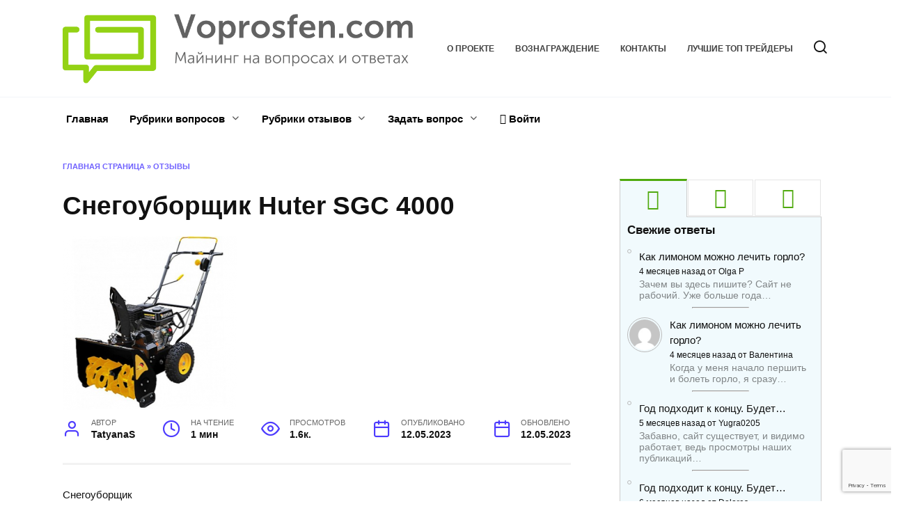

--- FILE ---
content_type: text/html; charset=UTF-8
request_url: https://voprosfen.com/reviews/snegouborschik-huter-sgc-4000/
body_size: 29511
content:
<!doctype html>
<html lang="ru-RU">
<head>
	<meta charset="UTF-8">
	<meta name="viewport" content="width=device-width, initial-scale=1">

	<meta name='robots' content='index, follow, max-image-preview:large, max-snippet:-1, max-video-preview:-1' />
	<style>img:is([sizes="auto" i], [sizes^="auto," i]) { contain-intrinsic-size: 3000px 1500px }</style>
	
	<title>Снегоуборщик Huter SGC 4000: ОТЗЫВЫ</title>
	<meta name="description" content="Снегоуборщик" />
	<link rel="canonical" href="https://voprosfen.com/reviews/snegouborschik-huter-sgc-4000/" />
	<meta property="og:locale" content="ru_RU" />
	<meta property="og:type" content="article" />
	<meta property="og:title" content="Снегоуборщик Huter SGC 4000: ОТЗЫВЫ" />
	<meta property="og:description" content="Снегоуборщик" />
	<meta property="og:url" content="https://voprosfen.com/reviews/snegouborschik-huter-sgc-4000/" />
	<meta property="og:site_name" content="voprosfen.com" />
	<meta property="article:modified_time" content="2023-05-12T17:25:53+00:00" />
	<meta name="twitter:card" content="summary_large_image" />
	<script type="application/ld+json" class="yoast-schema-graph">{"@context":"https://schema.org","@graph":[{"@type":"WebPage","@id":"https://voprosfen.com/reviews/snegouborschik-huter-sgc-4000/","url":"https://voprosfen.com/reviews/snegouborschik-huter-sgc-4000/","name":"Снегоуборщик Huter SGC 4000: ОТЗЫВЫ","isPartOf":{"@id":"https://voprosfen.com/#website"},"primaryImageOfPage":{"@id":"https://voprosfen.com/reviews/snegouborschik-huter-sgc-4000/#primaryimage"},"image":{"@id":"https://voprosfen.com/reviews/snegouborschik-huter-sgc-4000/#primaryimage"},"thumbnailUrl":"https://voprosfen.com/wp-content/uploads/2023/05/5406851.png","datePublished":"2023-05-12T17:25:52+00:00","dateModified":"2023-05-12T17:25:53+00:00","description":"Снегоуборщик","breadcrumb":{"@id":"https://voprosfen.com/reviews/snegouborschik-huter-sgc-4000/#breadcrumb"},"inLanguage":"ru-RU","potentialAction":[{"@type":"ReadAction","target":["https://voprosfen.com/reviews/snegouborschik-huter-sgc-4000/"]}]},{"@type":"ImageObject","inLanguage":"ru-RU","@id":"https://voprosfen.com/reviews/snegouborschik-huter-sgc-4000/#primaryimage","url":"https://voprosfen.com/wp-content/uploads/2023/05/5406851.png","contentUrl":"https://voprosfen.com/wp-content/uploads/2023/05/5406851.png","width":250,"height":250,"caption":"rcl-uploader:post_thumbnail"},{"@type":"BreadcrumbList","@id":"https://voprosfen.com/reviews/snegouborschik-huter-sgc-4000/#breadcrumb","itemListElement":[{"@type":"ListItem","position":1,"name":"Главная страница","item":"https://voprosfen.com/"},{"@type":"ListItem","position":2,"name":"Отзывы","item":"https://voprosfen.com/reviews/"},{"@type":"ListItem","position":3,"name":"Снегоуборщик Huter SGC 4000"}]},{"@type":"WebSite","@id":"https://voprosfen.com/#website","url":"https://voprosfen.com/","name":"voprosfen.com","description":"","potentialAction":[{"@type":"SearchAction","target":{"@type":"EntryPoint","urlTemplate":"https://voprosfen.com/?s={search_term_string}"},"query-input":"required name=search_term_string"}],"inLanguage":"ru-RU"}]}</script>


<link rel='dns-prefetch' href='//fonts.googleapis.com' />
<style id='wp-block-library-theme-inline-css' type='text/css'>
.wp-block-audio :where(figcaption){color:#555;font-size:13px;text-align:center}.is-dark-theme .wp-block-audio :where(figcaption){color:#ffffffa6}.wp-block-audio{margin:0 0 1em}.wp-block-code{border:1px solid #ccc;border-radius:4px;font-family:Menlo,Consolas,monaco,monospace;padding:.8em 1em}.wp-block-embed :where(figcaption){color:#555;font-size:13px;text-align:center}.is-dark-theme .wp-block-embed :where(figcaption){color:#ffffffa6}.wp-block-embed{margin:0 0 1em}.blocks-gallery-caption{color:#555;font-size:13px;text-align:center}.is-dark-theme .blocks-gallery-caption{color:#ffffffa6}:root :where(.wp-block-image figcaption){color:#555;font-size:13px;text-align:center}.is-dark-theme :root :where(.wp-block-image figcaption){color:#ffffffa6}.wp-block-image{margin:0 0 1em}.wp-block-pullquote{border-bottom:4px solid;border-top:4px solid;color:currentColor;margin-bottom:1.75em}.wp-block-pullquote cite,.wp-block-pullquote footer,.wp-block-pullquote__citation{color:currentColor;font-size:.8125em;font-style:normal;text-transform:uppercase}.wp-block-quote{border-left:.25em solid;margin:0 0 1.75em;padding-left:1em}.wp-block-quote cite,.wp-block-quote footer{color:currentColor;font-size:.8125em;font-style:normal;position:relative}.wp-block-quote:where(.has-text-align-right){border-left:none;border-right:.25em solid;padding-left:0;padding-right:1em}.wp-block-quote:where(.has-text-align-center){border:none;padding-left:0}.wp-block-quote.is-large,.wp-block-quote.is-style-large,.wp-block-quote:where(.is-style-plain){border:none}.wp-block-search .wp-block-search__label{font-weight:700}.wp-block-search__button{border:1px solid #ccc;padding:.375em .625em}:where(.wp-block-group.has-background){padding:1.25em 2.375em}.wp-block-separator.has-css-opacity{opacity:.4}.wp-block-separator{border:none;border-bottom:2px solid;margin-left:auto;margin-right:auto}.wp-block-separator.has-alpha-channel-opacity{opacity:1}.wp-block-separator:not(.is-style-wide):not(.is-style-dots){width:100px}.wp-block-separator.has-background:not(.is-style-dots){border-bottom:none;height:1px}.wp-block-separator.has-background:not(.is-style-wide):not(.is-style-dots){height:2px}.wp-block-table{margin:0 0 1em}.wp-block-table td,.wp-block-table th{word-break:normal}.wp-block-table :where(figcaption){color:#555;font-size:13px;text-align:center}.is-dark-theme .wp-block-table :where(figcaption){color:#ffffffa6}.wp-block-video :where(figcaption){color:#555;font-size:13px;text-align:center}.is-dark-theme .wp-block-video :where(figcaption){color:#ffffffa6}.wp-block-video{margin:0 0 1em}:root :where(.wp-block-template-part.has-background){margin-bottom:0;margin-top:0;padding:1.25em 2.375em}
</style>
<style id='classic-theme-styles-inline-css' type='text/css'>
/*! This file is auto-generated */
.wp-block-button__link{color:#fff;background-color:#32373c;border-radius:9999px;box-shadow:none;text-decoration:none;padding:calc(.667em + 2px) calc(1.333em + 2px);font-size:1.125em}.wp-block-file__button{background:#32373c;color:#fff;text-decoration:none}
</style>
<style id='global-styles-inline-css' type='text/css'>
:root{--wp--preset--aspect-ratio--square: 1;--wp--preset--aspect-ratio--4-3: 4/3;--wp--preset--aspect-ratio--3-4: 3/4;--wp--preset--aspect-ratio--3-2: 3/2;--wp--preset--aspect-ratio--2-3: 2/3;--wp--preset--aspect-ratio--16-9: 16/9;--wp--preset--aspect-ratio--9-16: 9/16;--wp--preset--color--black: #000000;--wp--preset--color--cyan-bluish-gray: #abb8c3;--wp--preset--color--white: #ffffff;--wp--preset--color--pale-pink: #f78da7;--wp--preset--color--vivid-red: #cf2e2e;--wp--preset--color--luminous-vivid-orange: #ff6900;--wp--preset--color--luminous-vivid-amber: #fcb900;--wp--preset--color--light-green-cyan: #7bdcb5;--wp--preset--color--vivid-green-cyan: #00d084;--wp--preset--color--pale-cyan-blue: #8ed1fc;--wp--preset--color--vivid-cyan-blue: #0693e3;--wp--preset--color--vivid-purple: #9b51e0;--wp--preset--gradient--vivid-cyan-blue-to-vivid-purple: linear-gradient(135deg,rgba(6,147,227,1) 0%,rgb(155,81,224) 100%);--wp--preset--gradient--light-green-cyan-to-vivid-green-cyan: linear-gradient(135deg,rgb(122,220,180) 0%,rgb(0,208,130) 100%);--wp--preset--gradient--luminous-vivid-amber-to-luminous-vivid-orange: linear-gradient(135deg,rgba(252,185,0,1) 0%,rgba(255,105,0,1) 100%);--wp--preset--gradient--luminous-vivid-orange-to-vivid-red: linear-gradient(135deg,rgba(255,105,0,1) 0%,rgb(207,46,46) 100%);--wp--preset--gradient--very-light-gray-to-cyan-bluish-gray: linear-gradient(135deg,rgb(238,238,238) 0%,rgb(169,184,195) 100%);--wp--preset--gradient--cool-to-warm-spectrum: linear-gradient(135deg,rgb(74,234,220) 0%,rgb(151,120,209) 20%,rgb(207,42,186) 40%,rgb(238,44,130) 60%,rgb(251,105,98) 80%,rgb(254,248,76) 100%);--wp--preset--gradient--blush-light-purple: linear-gradient(135deg,rgb(255,206,236) 0%,rgb(152,150,240) 100%);--wp--preset--gradient--blush-bordeaux: linear-gradient(135deg,rgb(254,205,165) 0%,rgb(254,45,45) 50%,rgb(107,0,62) 100%);--wp--preset--gradient--luminous-dusk: linear-gradient(135deg,rgb(255,203,112) 0%,rgb(199,81,192) 50%,rgb(65,88,208) 100%);--wp--preset--gradient--pale-ocean: linear-gradient(135deg,rgb(255,245,203) 0%,rgb(182,227,212) 50%,rgb(51,167,181) 100%);--wp--preset--gradient--electric-grass: linear-gradient(135deg,rgb(202,248,128) 0%,rgb(113,206,126) 100%);--wp--preset--gradient--midnight: linear-gradient(135deg,rgb(2,3,129) 0%,rgb(40,116,252) 100%);--wp--preset--font-size--small: 19.5px;--wp--preset--font-size--medium: 20px;--wp--preset--font-size--large: 36.5px;--wp--preset--font-size--x-large: 42px;--wp--preset--font-size--normal: 22px;--wp--preset--font-size--huge: 49.5px;--wp--preset--spacing--20: 0.44rem;--wp--preset--spacing--30: 0.67rem;--wp--preset--spacing--40: 1rem;--wp--preset--spacing--50: 1.5rem;--wp--preset--spacing--60: 2.25rem;--wp--preset--spacing--70: 3.38rem;--wp--preset--spacing--80: 5.06rem;--wp--preset--shadow--natural: 6px 6px 9px rgba(0, 0, 0, 0.2);--wp--preset--shadow--deep: 12px 12px 50px rgba(0, 0, 0, 0.4);--wp--preset--shadow--sharp: 6px 6px 0px rgba(0, 0, 0, 0.2);--wp--preset--shadow--outlined: 6px 6px 0px -3px rgba(255, 255, 255, 1), 6px 6px rgba(0, 0, 0, 1);--wp--preset--shadow--crisp: 6px 6px 0px rgba(0, 0, 0, 1);}:where(.is-layout-flex){gap: 0.5em;}:where(.is-layout-grid){gap: 0.5em;}body .is-layout-flex{display: flex;}.is-layout-flex{flex-wrap: wrap;align-items: center;}.is-layout-flex > :is(*, div){margin: 0;}body .is-layout-grid{display: grid;}.is-layout-grid > :is(*, div){margin: 0;}:where(.wp-block-columns.is-layout-flex){gap: 2em;}:where(.wp-block-columns.is-layout-grid){gap: 2em;}:where(.wp-block-post-template.is-layout-flex){gap: 1.25em;}:where(.wp-block-post-template.is-layout-grid){gap: 1.25em;}.has-black-color{color: var(--wp--preset--color--black) !important;}.has-cyan-bluish-gray-color{color: var(--wp--preset--color--cyan-bluish-gray) !important;}.has-white-color{color: var(--wp--preset--color--white) !important;}.has-pale-pink-color{color: var(--wp--preset--color--pale-pink) !important;}.has-vivid-red-color{color: var(--wp--preset--color--vivid-red) !important;}.has-luminous-vivid-orange-color{color: var(--wp--preset--color--luminous-vivid-orange) !important;}.has-luminous-vivid-amber-color{color: var(--wp--preset--color--luminous-vivid-amber) !important;}.has-light-green-cyan-color{color: var(--wp--preset--color--light-green-cyan) !important;}.has-vivid-green-cyan-color{color: var(--wp--preset--color--vivid-green-cyan) !important;}.has-pale-cyan-blue-color{color: var(--wp--preset--color--pale-cyan-blue) !important;}.has-vivid-cyan-blue-color{color: var(--wp--preset--color--vivid-cyan-blue) !important;}.has-vivid-purple-color{color: var(--wp--preset--color--vivid-purple) !important;}.has-black-background-color{background-color: var(--wp--preset--color--black) !important;}.has-cyan-bluish-gray-background-color{background-color: var(--wp--preset--color--cyan-bluish-gray) !important;}.has-white-background-color{background-color: var(--wp--preset--color--white) !important;}.has-pale-pink-background-color{background-color: var(--wp--preset--color--pale-pink) !important;}.has-vivid-red-background-color{background-color: var(--wp--preset--color--vivid-red) !important;}.has-luminous-vivid-orange-background-color{background-color: var(--wp--preset--color--luminous-vivid-orange) !important;}.has-luminous-vivid-amber-background-color{background-color: var(--wp--preset--color--luminous-vivid-amber) !important;}.has-light-green-cyan-background-color{background-color: var(--wp--preset--color--light-green-cyan) !important;}.has-vivid-green-cyan-background-color{background-color: var(--wp--preset--color--vivid-green-cyan) !important;}.has-pale-cyan-blue-background-color{background-color: var(--wp--preset--color--pale-cyan-blue) !important;}.has-vivid-cyan-blue-background-color{background-color: var(--wp--preset--color--vivid-cyan-blue) !important;}.has-vivid-purple-background-color{background-color: var(--wp--preset--color--vivid-purple) !important;}.has-black-border-color{border-color: var(--wp--preset--color--black) !important;}.has-cyan-bluish-gray-border-color{border-color: var(--wp--preset--color--cyan-bluish-gray) !important;}.has-white-border-color{border-color: var(--wp--preset--color--white) !important;}.has-pale-pink-border-color{border-color: var(--wp--preset--color--pale-pink) !important;}.has-vivid-red-border-color{border-color: var(--wp--preset--color--vivid-red) !important;}.has-luminous-vivid-orange-border-color{border-color: var(--wp--preset--color--luminous-vivid-orange) !important;}.has-luminous-vivid-amber-border-color{border-color: var(--wp--preset--color--luminous-vivid-amber) !important;}.has-light-green-cyan-border-color{border-color: var(--wp--preset--color--light-green-cyan) !important;}.has-vivid-green-cyan-border-color{border-color: var(--wp--preset--color--vivid-green-cyan) !important;}.has-pale-cyan-blue-border-color{border-color: var(--wp--preset--color--pale-cyan-blue) !important;}.has-vivid-cyan-blue-border-color{border-color: var(--wp--preset--color--vivid-cyan-blue) !important;}.has-vivid-purple-border-color{border-color: var(--wp--preset--color--vivid-purple) !important;}.has-vivid-cyan-blue-to-vivid-purple-gradient-background{background: var(--wp--preset--gradient--vivid-cyan-blue-to-vivid-purple) !important;}.has-light-green-cyan-to-vivid-green-cyan-gradient-background{background: var(--wp--preset--gradient--light-green-cyan-to-vivid-green-cyan) !important;}.has-luminous-vivid-amber-to-luminous-vivid-orange-gradient-background{background: var(--wp--preset--gradient--luminous-vivid-amber-to-luminous-vivid-orange) !important;}.has-luminous-vivid-orange-to-vivid-red-gradient-background{background: var(--wp--preset--gradient--luminous-vivid-orange-to-vivid-red) !important;}.has-very-light-gray-to-cyan-bluish-gray-gradient-background{background: var(--wp--preset--gradient--very-light-gray-to-cyan-bluish-gray) !important;}.has-cool-to-warm-spectrum-gradient-background{background: var(--wp--preset--gradient--cool-to-warm-spectrum) !important;}.has-blush-light-purple-gradient-background{background: var(--wp--preset--gradient--blush-light-purple) !important;}.has-blush-bordeaux-gradient-background{background: var(--wp--preset--gradient--blush-bordeaux) !important;}.has-luminous-dusk-gradient-background{background: var(--wp--preset--gradient--luminous-dusk) !important;}.has-pale-ocean-gradient-background{background: var(--wp--preset--gradient--pale-ocean) !important;}.has-electric-grass-gradient-background{background: var(--wp--preset--gradient--electric-grass) !important;}.has-midnight-gradient-background{background: var(--wp--preset--gradient--midnight) !important;}.has-small-font-size{font-size: var(--wp--preset--font-size--small) !important;}.has-medium-font-size{font-size: var(--wp--preset--font-size--medium) !important;}.has-large-font-size{font-size: var(--wp--preset--font-size--large) !important;}.has-x-large-font-size{font-size: var(--wp--preset--font-size--x-large) !important;}
:where(.wp-block-post-template.is-layout-flex){gap: 1.25em;}:where(.wp-block-post-template.is-layout-grid){gap: 1.25em;}
:where(.wp-block-columns.is-layout-flex){gap: 2em;}:where(.wp-block-columns.is-layout-grid){gap: 2em;}
:root :where(.wp-block-pullquote){font-size: 1.5em;line-height: 1.6;}
</style>
<link rel='stylesheet' id='pcp-font-awesome-css' href='https://voprosfen.com/wp-content/plugins/smart-post-show-pro/public/assets/css/font-awesome.min.css'  media='all' />
<link rel='stylesheet' id='pcp_swiper-css' href='https://voprosfen.com/wp-content/plugins/smart-post-show-pro/public/assets/css/swiper-bundle.min.css'  media='all' />
<link rel='stylesheet' id='pcp-bxslider-css' href='https://voprosfen.com/wp-content/plugins/smart-post-show-pro/public/assets/css/jquery.bxslider.min.css'  media='all' />
<link rel='stylesheet' id='pcp-likes-css' href='https://voprosfen.com/wp-content/plugins/smart-post-show-pro/public/assets/css/pcp-likes-public.min.css'  media='all' />
<link rel='stylesheet' id='pcp-popup-css' href='https://voprosfen.com/wp-content/plugins/smart-post-show-pro/public/assets/css/magnific-popup.min.css'  media='all' />
<link rel='stylesheet' id='pcp-style-css' href='https://voprosfen.com/wp-content/plugins/smart-post-show-pro/public/assets/css/style.min.css'  media='all' />
<style id='pcp-style-inline-css' type='text/css'>
#pcp_wrapper-3393 .sp-pcp-row{ margin-right: -5px;margin-left: -5px;}#pcp_wrapper-3393 .sp-pcp-row [class*='sp-pcp-col-']{padding-right: 5px;padding-left: 5px;padding-bottom: 10px;}.pcp-wrapper-3393 .sp-pcp-title a,.pcp-modal-3393 .sp-pcp-title, .pcp-wrapper-3393 .pcp-collapse-header a{text-align: left;text-transform: none;font-size: 20px;line-height: 24px;letter-spacing: 0px;color: #111;display: inherit;}.pcp-wrapper-3393 .sp-pcp-title, .pcp-modal-3393 .sp-pcp-title {margin: 0px 0px 9px 0px;}.pcp-wrapper-3393 .pcp-collapse-header a{display: inline-block;}.pcp-modal-3393 .sp-pcp-title{text-align: left;color: #111; display: block;}.pcp-wrapper-3393 .sp-pcp-title a:hover,.pcp-wrapper-3393 .pcp-collapse-header:hover a{color: #e1624b;}.pcp-modal-3393 .sp-pcp-post-content{color: #444;}#pcp_wrapper-3393 .sp-pcp-post  {border: 0px solid #e2e2e2;}#pcp_wrapper-3393 .sp-pcp-post  {border-radius: 0;}#pcp_wrapper-3393 .sp-pcp-post{background-color: transparent;}#pcp_wrapper-3393 .sp-pcp-post  {padding: 0 0 0 0;}#pcp_wrapper-3393 .sp-pcp-post-details  {padding: 0 0 0 0;}#pcp_wrapper-3393 .sp-pcp-post .pcp-post-thumb-wrapper{border-radius: 0px;margin: 0px 0px 11px 0px;}.pcp-modal-3393 .sp-pcp-post .sp-pcp-post-thumb-area {margin: 0px 0px 11px 0px;}#pcp_wrapper-3393 .sp-overlay.sp-pcp-post .pcp-post-thumb-wrapper,#pcp_wrapper-3393 .left-thumb.sp-pcp-post .pcp-post-thumb-wrapper,#pcp_wrapper-3393 .right-thumb.sp-pcp-post .pcp-post-thumb-wrapper,#pcp_wrapper-3393 .sp-pcp-content-box.sp-pcp-post .pcp-post-thumb-wrapper{margin: 0;}#pcp_wrapper-3393 .pcp-post-thumb-wrapper{border: 0px solid #dddddd;}.pcp-wrapper-3393 .sp_pcp_cf_list,.pcp-popup-3393 .sp_pcp_cf_list{text-align: left;text-transform: none;font-size: 14px;line-height: 18px;letter-spacing: 0px;color: #888;margin: 0px 0px 15px 0px;}.pcp-popup-3393 .sp_pcp_cf_list{color: #888;}.pcp-wrapper-3393 .sp-pcp-post-meta li,.pcp-wrapper-3393 .sp-pcp-post-meta ul,.pcp-wrapper-3393 .sp-pcp-post-meta li a,.pcp-popup-3393 .sp-pcp-post-meta ul,.pcp-popup-3393 .sp-pcp-post-meta li,.pcp-popup-3393 .sp-pcp-post-meta li a{text-transform: none;font-size: 14px;line-height: 16px;letter-spacing: 0px;color: #888;}.pcp-popup-3393 .sp-pcp-post-meta ul,.pcp-popup-3393 .sp-pcp-post-meta li,.pcp-popup-3393 .sp-pcp-post-meta li a {color: #888;}.pcp-modal-3393 .sp-pcp-post-meta,.pcp-wrapper-3393 .sp-pcp-post-meta{margin: 0px 0px 9px 0px;text-align: left;}.pcp-wrapper-3393 .sp-pcp-post-meta li a:hover,.pcp-popup-3393 .sp-pcp-post-meta li a:hover{color: #e1624b;}#pcp_wrapper-3393 .pcp-post-pagination .page-numbers.current, #pcp_wrapper-3393 .pcp-post-pagination a.active , #pcp_wrapper-3393 .pcp-post-pagination a:hover{ color: #ffffff; background: #e1624b; border-color: #e1624b; }#pcp_wrapper-3393 .pcp-post-pagination,#pcp_wrapper-3393 .pcp-load-more,#pcp_wrapper-3393 .pcp-infinite-scroll-loader{ text-align: left; }#pcp_wrapper-3393 .pcp-post-pagination .page-numbers, .pcp-post-pagination a{ background: #ffffff; color:#5e5e5e; border-color: #bbbbbb; }#pcp_wrapper-3393 .pcp-load-more button{ background: #ffffff; color: #5e5e5e; }#pcp_wrapper-3393 .pcp-load-more button{ background: #e1624b; color: #ffffff; }#pcp_wrapper-3393 .pcp-author-filter.pcp-bar.fl_button input~div,#pcp_wrapper-3393 .pcp-filter-bar .pcp-filter-by.pcp-bar.fl_button input~div, .pcp-order-by.pcp-bar.fl-btn input~div,#pcp_wrapper-3393 .pcp-order.pcp-bar.fl-btn input~div { background: #ffffff; color:#5e5e5e; border-color: #bbbbbb; }#pcp_wrapper-3393 .pcp-author-filter.pcp-bar.fl_button input:checked~div,#pcp_wrapper-3393 .pcp-filter-bar .pcp-filter-by.pcp-bar.fl_button input:checked~div, .pcp-order-by.pcp-bar.fl-btn input:checked~div,#pcp_wrapper-3393 .pcp-order.pcp-bar.fl-btn input:checked~div{ color: #ffffff; background: #e1624b; border-color: #e1624b; }#pcp_wrapper-3393 .pcp-author-filter.pcp-bar.fl_button input:hover~div,#pcp_wrapper-3393 .pcp-filter-bar .pcp-filter-by.pcp-bar.fl_button input:hover~div, .pcp-order-by.pcp-bar.fl-btn input:hover~div,#pcp_wrapper-3393 .pcp-order.pcp-bar.fl-btn input:hover~div{ color: #ffffff; background: #e1624b; border-color: #e1624b; }#pcp_wrapper-3393 .pcp-shuffle-filter .taxonomy-group{ margin: 0px 0px 30px 0px; } #pcp_wrapper-3393 .pcp-shuffle-filter .pcp-button{ background: transparent; color: #444444; margin: 0px 8px 8px 0px; border: 2px solid #bbbbbb; } #pcp_wrapper-3393 .pcp-shuffle-filter .pcp-button:hover, #pcp_wrapper-3393 .pcp-shuffle-filter .pcp-button.is-active { background: #e1624b; color: #ffffff; border: 2px solid #e1624b; } @media (max-width: 768px) {.pcp-wrapper-3393 .sp-pcp-title a{ font-size: 18px; line-height: 22px; }.pcp-wrapper-3393 .sp-pcp-post-meta li, .pcp-wrapper-3393 .sp-pcp-post-meta li a { font-size: 14px; line-height: 16px; } .pcp-wrapper-3393 .sp_pcp_cf_list{ font-size: 14px; line-height: 18px; } }@media (max-width: 420px) {.pcp-wrapper-3393 .sp-pcp-title a{ font-size: 16px; line-height: 20px; }.pcp-wrapper-3393 .sp-pcp-post-meta li, .pcp-wrapper-3393 .sp-pcp-post-meta li a{ font-size: 12px; line-height: 16px; } .pcp-wrapper-3393 .sp_pcp_cf_list{ font-size: 12px; line-height: 16px; } }#pcp_wrapper-3121 .sp-pcp-row{ margin-right: -5px;margin-left: -5px;}#pcp_wrapper-3121 .sp-pcp-row [class*='sp-pcp-col-']{padding-right: 5px;padding-left: 5px;padding-bottom: 10px;}.pcp-wrapper-3121 .sp-pcp-title a,.pcp-modal-3121 .sp-pcp-title, .pcp-wrapper-3121 .pcp-collapse-header a{text-align: left;text-transform: none;font-size: 20px;line-height: 24px;letter-spacing: 0px;color: #111;display: inherit;}.pcp-wrapper-3121 .sp-pcp-title, .pcp-modal-3121 .sp-pcp-title {margin: 0px 0px 9px 0px;}.pcp-wrapper-3121 .pcp-collapse-header a{display: inline-block;}.pcp-modal-3121 .sp-pcp-title{text-align: left;color: #111; display: block;}.pcp-wrapper-3121 .sp-pcp-title a:hover,.pcp-wrapper-3121 .pcp-collapse-header:hover a{color: #e1624b;}.pcp-modal-3121 .sp-pcp-post-content{color: #444;}#pcp_wrapper-3121 .sp-pcp-post  {border: 0px solid #e2e2e2;}#pcp_wrapper-3121 .sp-pcp-post  {border-radius: 0;}#pcp_wrapper-3121 .sp-pcp-post{background-color: transparent;}#pcp_wrapper-3121 .sp-pcp-post  {padding: 0 0 0 0;}#pcp_wrapper-3121 .sp-pcp-post-details  {padding: 0 0 0 0;}#pcp_wrapper-3121 .sp-pcp-post .pcp-post-thumb-wrapper{border-radius: 0px;margin: 0px 0px 11px 0px;}.pcp-modal-3121 .sp-pcp-post .sp-pcp-post-thumb-area {margin: 0px 0px 11px 0px;}#pcp_wrapper-3121 .sp-overlay.sp-pcp-post .pcp-post-thumb-wrapper,#pcp_wrapper-3121 .left-thumb.sp-pcp-post .pcp-post-thumb-wrapper,#pcp_wrapper-3121 .right-thumb.sp-pcp-post .pcp-post-thumb-wrapper,#pcp_wrapper-3121 .sp-pcp-content-box.sp-pcp-post .pcp-post-thumb-wrapper{margin: 0;}#pcp_wrapper-3121 .pcp-post-thumb-wrapper{border: 0px solid #dddddd;}.pcp-wrapper-3121 .sp_pcp_cf_list,.pcp-popup-3121 .sp_pcp_cf_list{text-align: left;text-transform: none;font-size: 14px;line-height: 18px;letter-spacing: 0px;color: #888;margin: 0px 0px 15px 0px;}.pcp-popup-3121 .sp_pcp_cf_list{color: #888;}.pcp-wrapper-3121 .sp-pcp-post-meta li,.pcp-wrapper-3121 .sp-pcp-post-meta ul,.pcp-wrapper-3121 .sp-pcp-post-meta li a,.pcp-popup-3121 .sp-pcp-post-meta ul,.pcp-popup-3121 .sp-pcp-post-meta li,.pcp-popup-3121 .sp-pcp-post-meta li a{text-transform: none;font-size: 14px;line-height: 16px;letter-spacing: 0px;color: #888;}.pcp-popup-3121 .sp-pcp-post-meta ul,.pcp-popup-3121 .sp-pcp-post-meta li,.pcp-popup-3121 .sp-pcp-post-meta li a {color: #888;}.pcp-modal-3121 .sp-pcp-post-meta,.pcp-wrapper-3121 .sp-pcp-post-meta{margin: 0px 0px 9px 0px;text-align: left;}.pcp-wrapper-3121 .sp-pcp-post-meta li a:hover,.pcp-popup-3121 .sp-pcp-post-meta li a:hover{color: #e1624b;}#pcp_wrapper-3121 .pcp-post-pagination .page-numbers.current, #pcp_wrapper-3121 .pcp-post-pagination a.active , #pcp_wrapper-3121 .pcp-post-pagination a:hover{ color: #ffffff; background: #e1624b; border-color: #e1624b; }#pcp_wrapper-3121 .pcp-post-pagination,#pcp_wrapper-3121 .pcp-load-more,#pcp_wrapper-3121 .pcp-infinite-scroll-loader{ text-align: left; }#pcp_wrapper-3121 .pcp-post-pagination .page-numbers, .pcp-post-pagination a{ background: #ffffff; color:#5e5e5e; border-color: #bbbbbb; }#pcp_wrapper-3121 .pcp-load-more button{ background: #ffffff; color: #5e5e5e; }#pcp_wrapper-3121 .pcp-load-more button{ background: #e1624b; color: #ffffff; }#pcp_wrapper-3121 .pcp-author-filter.pcp-bar.fl_button input~div,#pcp_wrapper-3121 .pcp-filter-bar .pcp-filter-by.pcp-bar.fl_button input~div, .pcp-order-by.pcp-bar.fl-btn input~div,#pcp_wrapper-3121 .pcp-order.pcp-bar.fl-btn input~div { background: #ffffff; color:#5e5e5e; border-color: #bbbbbb; }#pcp_wrapper-3121 .pcp-author-filter.pcp-bar.fl_button input:checked~div,#pcp_wrapper-3121 .pcp-filter-bar .pcp-filter-by.pcp-bar.fl_button input:checked~div, .pcp-order-by.pcp-bar.fl-btn input:checked~div,#pcp_wrapper-3121 .pcp-order.pcp-bar.fl-btn input:checked~div{ color: #ffffff; background: #e1624b; border-color: #e1624b; }#pcp_wrapper-3121 .pcp-author-filter.pcp-bar.fl_button input:hover~div,#pcp_wrapper-3121 .pcp-filter-bar .pcp-filter-by.pcp-bar.fl_button input:hover~div, .pcp-order-by.pcp-bar.fl-btn input:hover~div,#pcp_wrapper-3121 .pcp-order.pcp-bar.fl-btn input:hover~div{ color: #ffffff; background: #e1624b; border-color: #e1624b; }#pcp_wrapper-3121 .pcp-shuffle-filter .taxonomy-group{ margin: 0px 0px 30px 0px; } #pcp_wrapper-3121 .pcp-shuffle-filter .pcp-button{ background: transparent; color: #444444; margin: 0px 8px 8px 0px; border: 2px solid #bbbbbb; } #pcp_wrapper-3121 .pcp-shuffle-filter .pcp-button:hover, #pcp_wrapper-3121 .pcp-shuffle-filter .pcp-button.is-active { background: #e1624b; color: #ffffff; border: 2px solid #e1624b; } @media (max-width: 768px) {.pcp-wrapper-3121 .sp-pcp-title a{ font-size: 18px; line-height: 22px; }.pcp-wrapper-3121 .sp-pcp-post-meta li, .pcp-wrapper-3121 .sp-pcp-post-meta li a { font-size: 14px; line-height: 16px; } .pcp-wrapper-3121 .sp_pcp_cf_list{ font-size: 14px; line-height: 18px; } }@media (max-width: 420px) {.pcp-wrapper-3121 .sp-pcp-title a{ font-size: 16px; line-height: 20px; }.pcp-wrapper-3121 .sp-pcp-post-meta li, .pcp-wrapper-3121 .sp-pcp-post-meta li a{ font-size: 12px; line-height: 16px; } .pcp-wrapper-3121 .sp_pcp_cf_list{ font-size: 12px; line-height: 16px; } }
@media (min-width: 1200px) {
  .sp-pcp-row .sp-pcp-col-xl-1 {
    flex: 0 0 100%;
    max-width: 100%;
  }
  .sp-pcp-row .sp-pcp-col-xl-2 {
    flex: 0 0 50%;
    max-width: 50%;
  }
  .sp-pcp-row .sp-pcp-col-xl-3 {
    flex: 0 0 33.22222222%;
    max-width: 33.22222222%;
  }
  .sp-pcp-row .sp-pcp-col-xl-4 {
    flex: 0 0 25%;
    max-width: 25%;
  }
  .sp-pcp-row .sp-pcp-col-xl-5 {
    flex: 0 0 20%;
    max-width: 20%;
  }
  .sp-pcp-row .sp-pcp-col-xl-6 {
    flex: 0 0 16.66666666666667%;
    max-width: 16.66666666666667%;
  }
  .sp-pcp-row .sp-pcp-col-xl-7 {
    flex: 0 0 14.28571428%;
    max-width: 14.28571428%;
  }
  .sp-pcp-row .sp-pcp-col-xl-8 {
    flex: 0 0 12.5%;
    max-width: 12.5%;
  }
}

@media (max-width: 1200px) {
  .sp-pcp-row .sp-pcp-col-lg-1 {
    flex: 0 0 100%;
    max-width: 100%;
  }
  .sp-pcp-row .sp-pcp-col-lg-2 {
    flex: 0 0 50%;
    max-width: 50%;
  }
  .sp-pcp-row .sp-pcp-col-lg-3 {
    flex: 0 0 33.22222222%;
    max-width: 33.22222222%;
  }
  .sp-pcp-row .sp-pcp-col-lg-4 {
    flex: 0 0 25%;
    max-width: 25%;
  }
  .sp-pcp-row .sp-pcp-col-lg-5 {
    flex: 0 0 20%;
    max-width: 20%;
  }
  .sp-pcp-row .sp-pcp-col-lg-6 {
    flex: 0 0 16.66666666666667%;
    max-width: 16.66666666666667%;
  }
  .sp-pcp-row .sp-pcp-col-lg-7 {
    flex: 0 0 14.28571428%;
    max-width: 14.28571428%;
  }
  .sp-pcp-row .sp-pcp-col-lg-8 {
    flex: 0 0 12.5%;
    max-width: 12.5%;
  }
}

@media (max-width: 992px) {
  .sp-pcp-row .sp-pcp-col-md-1 {
    flex: 0 0 100%;
    max-width: 100%;
  }
  .sp-pcp-row .sp-pcp-col-md-2 {
    flex: 0 0 50%;
    max-width: 50%;
  }
  .sp-pcp-row .sp-pcp-col-md-2-5 {
    flex: 0 0 75%;
    max-width: 75%;
  }
  .sp-pcp-row .sp-pcp-col-md-3 {
    flex: 0 0 33.333%;
    max-width: 33.333%;
  }
  .sp-pcp-row .sp-pcp-col-md-4 {
    flex: 0 0 25%;
    max-width: 25%;
  }
  .sp-pcp-row .sp-pcp-col-md-5 {
    flex: 0 0 20%;
    max-width: 20%;
  }
  .sp-pcp-row .sp-pcp-col-md-6 {
    flex: 0 0 16.66666666666667%;
    max-width: 16.66666666666667%;
  }
  .sp-pcp-row .sp-pcp-col-md-7 {
    flex: 0 0 14.28571428%;
    max-width: 14.28571428%;
  }
  .sp-pcp-row .sp-pcp-col-md-8 {
    flex: 0 0 12.5%;
    max-width: 12.5%;
  }
}

@media (max-width: 768px) {
  .sp-pcp-row .sp-pcp-col-sm-1 {
    flex: 0 0 100%;
    max-width: 100%;
  }
  .sp-pcp-row .sp-pcp-col-sm-2 {
    flex: 0 0 50%;
    max-width: 50%;
  }
  .sp-pcp-row .sp-pcp-col-sm-2-5 {
    flex: 0 0 75%;
    max-width: 75%;
  }
  .sp-pcp-row .sp-pcp-col-sm-3 {
    flex: 0 0 33.333%;
    max-width: 33.333%;
  }
  .sp-pcp-row .sp-pcp-col-sm-4 {
    flex: 0 0 25%;
    max-width: 25%;
  }
  .sp-pcp-row .sp-pcp-col-sm-5 {
    flex: 0 0 20%;
    max-width: 20%;
  }
  .sp-pcp-row .sp-pcp-col-sm-6 {
    flex: 0 0 16.66666666666667%;
    max-width: 16.66666666666667%;
  }
  .sp-pcp-row .sp-pcp-col-sm-7 {
    flex: 0 0 14.28571428%;
    max-width: 14.28571428%;
  }
  .sp-pcp-row .sp-pcp-col-sm-8 {
    flex: 0 0 12.5%;
    max-width: 12.5%;
  }
}
.pcp-post-pagination.pcp-on-mobile {
  display: none;
}
@media (max-width: 576px) {
  .sp-pcp-row .sp-pcp-col-xs-1 {
    flex: 0 0 100%;
    max-width: 100%;
  }
  .sp-pcp-row .sp-pcp-col-xs-2 {
    flex: 0 0 50%;
    max-width: 50%;
  }
  .sp-pcp-row .sp-pcp-col-xs-3 {
    flex: 0 0 33.22222222%;
    max-width: 33.22222222%;
  }
  .sp-pcp-row .sp-pcp-col-xs-4 {
    flex: 0 0 25%;
    max-width: 25%;
  }
  .sp-pcp-row .sp-pcp-col-xs-5 {
    flex: 0 0 20%;
    max-width: 20%;
  }
  .sp-pcp-row .sp-pcp-col-xs-6 {
    flex: 0 0 16.66666666666667%;
    max-width: 16.66666666666667%;
  }
  .sp-pcp-row .sp-pcp-col-xs-7 {
    flex: 0 0 14.28571428%;
    max-width: 14.28571428%;
  }
  .sp-pcp-row .sp-pcp-col-xs-8 {
    flex: 0 0 12.5%;
    max-width: 12.5%;
  }
  .pcp-post-pagination.pcp-on-mobile:not(.pcp-hide) {
    display: block;
  }
  .pcp-post-pagination:not(.pcp-on-mobile) {
    display: none;
  }
}

</style>
<link rel='stylesheet' id='pcp-google-fonts-css' href='//fonts.googleapis.com/css?family'  media='' />
<link rel='stylesheet' id='widgetopts-styles-css' href='https://voprosfen.com/wp-content/plugins/widget-options/assets/css/widget-options.css'  media='all' />
<link rel='stylesheet' id='rcl-awesome-css' href='https://voprosfen.com/wp-content/plugins/wp-recall/assets/rcl-awesome/rcl-awesome.min.css'  media='all' />
<link rel='stylesheet' id='animate-css-css' href='https://voprosfen.com/wp-content/plugins/wp-recall/assets/css/animate-css/animate.min.css'  media='all' />
<link rel='stylesheet' id='rcl-core-css' href='https://voprosfen.com/wp-content/plugins/wp-recall/assets/css/core.css'  media='all' />
<link rel='stylesheet' id='rcl-users-list-css' href='https://voprosfen.com/wp-content/plugins/wp-recall/assets/css/users.css'  media='all' />
<link rel='stylesheet' id='rcl-register-form-css' href='https://voprosfen.com/wp-content/plugins/wp-recall/assets/css/regform.css'  media='all' />
<link rel='stylesheet' id='rcl-rating-system-css' href='https://voprosfen.com/wp-content/plugins/wp-recall/add-on/rating-system/style.css'  media='all' />
<link rel='stylesheet' id='rcl-publics-css' href='https://voprosfen.com/wp-content/plugins/wp-recall/add-on/publicpost/style.css'  media='all' />
<link rel='stylesheet' id='rcl-user-account-css' href='https://voprosfen.com/wp-content/plugins/wp-recall/add-on/user-balance/assets/css/style.css'  media='all' />
<link rel='stylesheet' id='rcl-wallet-css' href='https://voprosfen.com/wp-content/wp-recall/add-on/money-wallet/style.css'  media='all' />
<link rel='stylesheet' id='pick-up-style-css' href='https://voprosfen.com/wp-content/wp-recall/add-on/pick-up-post/style.css'  media='all' />
<link rel='stylesheet' id='rcl-notifications-css' href='https://voprosfen.com/wp-content/wp-recall/add-on/notification/style.css'  media='all' />
<link rel='stylesheet' id='rcl-complaints-styles-css' href='https://voprosfen.com/wp-content/wp-recall/add-on/rcl-complaints-system/assets/style.css'  media='all' />
<link rel='stylesheet' id='wpdiscuz-frontend-css-css' href='https://voprosfen.com/wp-content/plugins/wpdiscuz/themes/default/style.css'  media='all' />
<style id='wpdiscuz-frontend-css-inline-css' type='text/css'>
 #wpdcom .wpd-blog-administrator .wpd-comment-label{color:#ffffff;background-color:#00B38F;border:none}#wpdcom .wpd-blog-administrator .wpd-comment-author, #wpdcom .wpd-blog-administrator .wpd-comment-author a{color:#00B38F}#wpdcom.wpd-layout-1 .wpd-comment .wpd-blog-administrator .wpd-avatar img{border-color:#00B38F}#wpdcom.wpd-layout-2 .wpd-comment.wpd-reply .wpd-comment-wrap.wpd-blog-administrator{border-left:3px solid #00B38F}#wpdcom.wpd-layout-2 .wpd-comment .wpd-blog-administrator .wpd-avatar img{border-bottom-color:#00B38F}#wpdcom.wpd-layout-3 .wpd-blog-administrator .wpd-comment-subheader{border-top:1px dashed #00B38F}#wpdcom.wpd-layout-3 .wpd-reply .wpd-blog-administrator .wpd-comment-right{border-left:1px solid #00B38F}#wpdcom .wpd-blog-editor .wpd-comment-label{color:#ffffff;background-color:#00B38F;border:none}#wpdcom .wpd-blog-editor .wpd-comment-author, #wpdcom .wpd-blog-editor .wpd-comment-author a{color:#00B38F}#wpdcom.wpd-layout-1 .wpd-comment .wpd-blog-editor .wpd-avatar img{border-color:#00B38F}#wpdcom.wpd-layout-2 .wpd-comment.wpd-reply .wpd-comment-wrap.wpd-blog-editor{border-left:3px solid #00B38F}#wpdcom.wpd-layout-2 .wpd-comment .wpd-blog-editor .wpd-avatar img{border-bottom-color:#00B38F}#wpdcom.wpd-layout-3 .wpd-blog-editor .wpd-comment-subheader{border-top:1px dashed #00B38F}#wpdcom.wpd-layout-3 .wpd-reply .wpd-blog-editor .wpd-comment-right{border-left:1px solid #00B38F}#wpdcom .wpd-blog-author .wpd-comment-label{color:#ffffff;background-color:#00B38F;border:none}#wpdcom .wpd-blog-author .wpd-comment-author, #wpdcom .wpd-blog-author .wpd-comment-author a{color:#00B38F}#wpdcom.wpd-layout-1 .wpd-comment .wpd-blog-author .wpd-avatar img{border-color:#00B38F}#wpdcom.wpd-layout-2 .wpd-comment .wpd-blog-author .wpd-avatar img{border-bottom-color:#00B38F}#wpdcom.wpd-layout-3 .wpd-blog-author .wpd-comment-subheader{border-top:1px dashed #00B38F}#wpdcom.wpd-layout-3 .wpd-reply .wpd-blog-author .wpd-comment-right{border-left:1px solid #00B38F}#wpdcom .wpd-blog-contributor .wpd-comment-label{color:#ffffff;background-color:#00B38F;border:none}#wpdcom .wpd-blog-contributor .wpd-comment-author, #wpdcom .wpd-blog-contributor .wpd-comment-author a{color:#00B38F}#wpdcom.wpd-layout-1 .wpd-comment .wpd-blog-contributor .wpd-avatar img{border-color:#00B38F}#wpdcom.wpd-layout-2 .wpd-comment .wpd-blog-contributor .wpd-avatar img{border-bottom-color:#00B38F}#wpdcom.wpd-layout-3 .wpd-blog-contributor .wpd-comment-subheader{border-top:1px dashed #00B38F}#wpdcom.wpd-layout-3 .wpd-reply .wpd-blog-contributor .wpd-comment-right{border-left:1px solid #00B38F}#wpdcom .wpd-blog-subscriber .wpd-comment-label{color:#ffffff;background-color:#00B38F;border:none}#wpdcom .wpd-blog-subscriber .wpd-comment-author, #wpdcom .wpd-blog-subscriber .wpd-comment-author a{color:#00B38F}#wpdcom.wpd-layout-2 .wpd-comment .wpd-blog-subscriber .wpd-avatar img{border-bottom-color:#00B38F}#wpdcom.wpd-layout-3 .wpd-blog-subscriber .wpd-comment-subheader{border-top:1px dashed #00B38F}#wpdcom .wpd-blog-need-confirm .wpd-comment-label{color:#ffffff;background-color:#00B38F;border:none}#wpdcom .wpd-blog-need-confirm .wpd-comment-author, #wpdcom .wpd-blog-need-confirm .wpd-comment-author a{color:#00B38F}#wpdcom.wpd-layout-1 .wpd-comment .wpd-blog-need-confirm .wpd-avatar img{border-color:#00B38F}#wpdcom.wpd-layout-2 .wpd-comment .wpd-blog-need-confirm .wpd-avatar img{border-bottom-color:#00B38F}#wpdcom.wpd-layout-3 .wpd-blog-need-confirm .wpd-comment-subheader{border-top:1px dashed #00B38F}#wpdcom.wpd-layout-3 .wpd-reply .wpd-blog-need-confirm .wpd-comment-right{border-left:1px solid #00B38F}#wpdcom .wpd-blog-banned .wpd-comment-label{color:#ffffff;background-color:#00B38F;border:none}#wpdcom .wpd-blog-banned .wpd-comment-author, #wpdcom .wpd-blog-banned .wpd-comment-author a{color:#00B38F}#wpdcom.wpd-layout-1 .wpd-comment .wpd-blog-banned .wpd-avatar img{border-color:#00B38F}#wpdcom.wpd-layout-2 .wpd-comment .wpd-blog-banned .wpd-avatar img{border-bottom-color:#00B38F}#wpdcom.wpd-layout-3 .wpd-blog-banned .wpd-comment-subheader{border-top:1px dashed #00B38F}#wpdcom.wpd-layout-3 .wpd-reply .wpd-blog-banned .wpd-comment-right{border-left:1px solid #00B38F}#wpdcom .wpd-blog-wpseo_manager .wpd-comment-label{color:#ffffff;background-color:#00B38F;border:none}#wpdcom .wpd-blog-wpseo_manager .wpd-comment-author, #wpdcom .wpd-blog-wpseo_manager .wpd-comment-author a{color:#00B38F}#wpdcom.wpd-layout-1 .wpd-comment .wpd-blog-wpseo_manager .wpd-avatar img{border-color:#00B38F}#wpdcom.wpd-layout-2 .wpd-comment .wpd-blog-wpseo_manager .wpd-avatar img{border-bottom-color:#00B38F}#wpdcom.wpd-layout-3 .wpd-blog-wpseo_manager .wpd-comment-subheader{border-top:1px dashed #00B38F}#wpdcom.wpd-layout-3 .wpd-reply .wpd-blog-wpseo_manager .wpd-comment-right{border-left:1px solid #00B38F}#wpdcom .wpd-blog-wpseo_editor .wpd-comment-label{color:#ffffff;background-color:#00B38F;border:none}#wpdcom .wpd-blog-wpseo_editor .wpd-comment-author, #wpdcom .wpd-blog-wpseo_editor .wpd-comment-author a{color:#00B38F}#wpdcom.wpd-layout-1 .wpd-comment .wpd-blog-wpseo_editor .wpd-avatar img{border-color:#00B38F}#wpdcom.wpd-layout-2 .wpd-comment .wpd-blog-wpseo_editor .wpd-avatar img{border-bottom-color:#00B38F}#wpdcom.wpd-layout-3 .wpd-blog-wpseo_editor .wpd-comment-subheader{border-top:1px dashed #00B38F}#wpdcom.wpd-layout-3 .wpd-reply .wpd-blog-wpseo_editor .wpd-comment-right{border-left:1px solid #00B38F}#wpdcom .wpd-blog-post_author .wpd-comment-label{color:#ffffff;background-color:#00B38F;border:none}#wpdcom .wpd-blog-post_author .wpd-comment-author, #wpdcom .wpd-blog-post_author .wpd-comment-author a{color:#00B38F}#wpdcom .wpd-blog-post_author .wpd-avatar img{border-color:#00B38F}#wpdcom.wpd-layout-1 .wpd-comment .wpd-blog-post_author .wpd-avatar img{border-color:#00B38F}#wpdcom.wpd-layout-2 .wpd-comment.wpd-reply .wpd-comment-wrap.wpd-blog-post_author{border-left:3px solid #00B38F}#wpdcom.wpd-layout-2 .wpd-comment .wpd-blog-post_author .wpd-avatar img{border-bottom-color:#00B38F}#wpdcom.wpd-layout-3 .wpd-blog-post_author .wpd-comment-subheader{border-top:1px dashed #00B38F}#wpdcom.wpd-layout-3 .wpd-reply .wpd-blog-post_author .wpd-comment-right{border-left:1px solid #00B38F}#wpdcom .wpd-blog-guest .wpd-comment-label{color:#ffffff;background-color:#00B38F;border:none}#wpdcom .wpd-blog-guest .wpd-comment-author, #wpdcom .wpd-blog-guest .wpd-comment-author a{color:#00B38F}#wpdcom.wpd-layout-3 .wpd-blog-guest .wpd-comment-subheader{border-top:1px dashed #00B38F}#comments, #respond, .comments-area, #wpdcom{}#wpdcom .ql-editor > *{color:#777777}#wpdcom .ql-editor::before{}#wpdcom .ql-toolbar{border:1px solid #DDDDDD;border-top:none}#wpdcom .ql-container{border:1px solid #DDDDDD;border-bottom:none}#wpdcom .wpd-form-row .wpdiscuz-item input[type="text"], #wpdcom .wpd-form-row .wpdiscuz-item input[type="email"], #wpdcom .wpd-form-row .wpdiscuz-item input[type="url"], #wpdcom .wpd-form-row .wpdiscuz-item input[type="color"], #wpdcom .wpd-form-row .wpdiscuz-item input[type="date"], #wpdcom .wpd-form-row .wpdiscuz-item input[type="datetime"], #wpdcom .wpd-form-row .wpdiscuz-item input[type="datetime-local"], #wpdcom .wpd-form-row .wpdiscuz-item input[type="month"], #wpdcom .wpd-form-row .wpdiscuz-item input[type="number"], #wpdcom .wpd-form-row .wpdiscuz-item input[type="time"], #wpdcom textarea, #wpdcom select{border:1px solid #DDDDDD;color:#777777}#wpdcom .wpd-form-row .wpdiscuz-item textarea{border:1px solid #DDDDDD}#wpdcom input::placeholder, #wpdcom textarea::placeholder, #wpdcom input::-moz-placeholder, #wpdcom textarea::-webkit-input-placeholder{}#wpdcom .wpd-comment-text{color:#777777}#wpdcom .wpd-thread-head .wpd-thread-info{border-bottom:2px solid #00B38F}#wpdcom .wpd-thread-head .wpd-thread-info.wpd-reviews-tab svg{fill:#00B38F}#wpdcom .wpd-thread-head .wpdiscuz-user-settings{border-bottom:2px solid #00B38F}#wpdcom .wpd-thread-head .wpdiscuz-user-settings:hover{color:#00B38F}#wpdcom .wpd-comment .wpd-follow-link:hover{color:#00B38F}#wpdcom .wpd-comment-status .wpd-sticky{color:#00B38F}#wpdcom .wpd-thread-filter .wpdf-active{color:#00B38F;border-bottom-color:#00B38F}#wpdcom .wpd-comment-info-bar{border:1px dashed #33c3a6;background:#e6f8f4}#wpdcom .wpd-comment-info-bar .wpd-current-view i{color:#00B38F}#wpdcom .wpd-filter-view-all:hover{background:#00B38F}#wpdcom .wpdiscuz-item .wpdiscuz-rating > label{color:#DDDDDD}#wpdcom .wpdiscuz-item .wpdiscuz-rating:not(:checked) > label:hover, .wpdiscuz-rating:not(:checked) > label:hover ~ label{}#wpdcom .wpdiscuz-item .wpdiscuz-rating > input ~ label:hover, #wpdcom .wpdiscuz-item .wpdiscuz-rating > input:not(:checked) ~ label:hover ~ label, #wpdcom .wpdiscuz-item .wpdiscuz-rating > input:not(:checked) ~ label:hover ~ label{color:#FFED85}#wpdcom .wpdiscuz-item .wpdiscuz-rating > input:checked ~ label:hover, #wpdcom .wpdiscuz-item .wpdiscuz-rating > input:checked ~ label:hover, #wpdcom .wpdiscuz-item .wpdiscuz-rating > label:hover ~ input:checked ~ label, #wpdcom .wpdiscuz-item .wpdiscuz-rating > input:checked + label:hover ~ label, #wpdcom .wpdiscuz-item .wpdiscuz-rating > input:checked ~ label:hover ~ label, .wpd-custom-field .wcf-active-star, #wpdcom .wpdiscuz-item .wpdiscuz-rating > input:checked ~ label{color:#FFD700}#wpd-post-rating .wpd-rating-wrap .wpd-rating-stars svg .wpd-star{fill:#DDDDDD}#wpd-post-rating .wpd-rating-wrap .wpd-rating-stars svg .wpd-active{fill:#FFD700}#wpd-post-rating .wpd-rating-wrap .wpd-rate-starts svg .wpd-star{fill:#DDDDDD}#wpd-post-rating .wpd-rating-wrap .wpd-rate-starts:hover svg .wpd-star{fill:#FFED85}#wpd-post-rating.wpd-not-rated .wpd-rating-wrap .wpd-rate-starts svg:hover ~ svg .wpd-star{fill:#DDDDDD}.wpdiscuz-post-rating-wrap .wpd-rating .wpd-rating-wrap .wpd-rating-stars svg .wpd-star{fill:#DDDDDD}.wpdiscuz-post-rating-wrap .wpd-rating .wpd-rating-wrap .wpd-rating-stars svg .wpd-active{fill:#FFD700}#wpdcom .wpd-comment .wpd-follow-active{color:#ff7a00}#wpdcom .page-numbers{color:#555;border:#555 1px solid}#wpdcom span.current{background:#555}#wpdcom.wpd-layout-1 .wpd-new-loaded-comment > .wpd-comment-wrap > .wpd-comment-right{background:#FFFAD6}#wpdcom.wpd-layout-2 .wpd-new-loaded-comment.wpd-comment > .wpd-comment-wrap > .wpd-comment-right{background:#FFFAD6}#wpdcom.wpd-layout-2 .wpd-new-loaded-comment.wpd-comment.wpd-reply > .wpd-comment-wrap > .wpd-comment-right{background:transparent}#wpdcom.wpd-layout-2 .wpd-new-loaded-comment.wpd-comment.wpd-reply > .wpd-comment-wrap{background:#FFFAD6}#wpdcom.wpd-layout-3 .wpd-new-loaded-comment.wpd-comment > .wpd-comment-wrap > .wpd-comment-right{background:#FFFAD6}#wpdcom .wpd-follow:hover i, #wpdcom .wpd-unfollow:hover i, #wpdcom .wpd-comment .wpd-follow-active:hover i{color:#00B38F}#wpdcom .wpdiscuz-readmore{cursor:pointer;color:#00B38F}.wpd-custom-field .wcf-pasiv-star, #wpcomm .wpdiscuz-item .wpdiscuz-rating > label{color:#DDDDDD}.wpd-wrapper .wpd-list-item.wpd-active{border-top:3px solid #00B38F}#wpdcom.wpd-layout-2 .wpd-comment.wpd-reply.wpd-unapproved-comment .wpd-comment-wrap{border-left:3px solid #FFFAD6}#wpdcom.wpd-layout-3 .wpd-comment.wpd-reply.wpd-unapproved-comment .wpd-comment-right{border-left:1px solid #FFFAD6}#wpdcom .wpd-prim-button{background-color:#07B290;color:#FFFFFF}#wpdcom .wpd_label__check i.wpdicon-on{color:#07B290;border:1px solid #83d9c8}#wpd-bubble-wrapper #wpd-bubble-all-comments-count{color:#1DB99A}#wpd-bubble-wrapper > div{background-color:#1DB99A}#wpd-bubble-wrapper > #wpd-bubble #wpd-bubble-add-message{background-color:#1DB99A}#wpd-bubble-wrapper > #wpd-bubble #wpd-bubble-add-message::before{border-left-color:#1DB99A;border-right-color:#1DB99A}#wpd-bubble-wrapper.wpd-right-corner > #wpd-bubble #wpd-bubble-add-message::before{border-left-color:#1DB99A;border-right-color:#1DB99A}.wpd-inline-icon-wrapper path.wpd-inline-icon-first{fill:#1DB99A}.wpd-inline-icon-count{background-color:#1DB99A}.wpd-inline-icon-count::before{border-right-color:#1DB99A}.wpd-inline-form-wrapper::before{border-bottom-color:#1DB99A}.wpd-inline-form-question{background-color:#1DB99A}.wpd-inline-form{background-color:#1DB99A}.wpd-last-inline-comments-wrapper{border-color:#1DB99A}.wpd-last-inline-comments-wrapper::before{border-bottom-color:#1DB99A}.wpd-last-inline-comments-wrapper .wpd-view-all-inline-comments{background:#1DB99A}.wpd-last-inline-comments-wrapper .wpd-view-all-inline-comments:hover,.wpd-last-inline-comments-wrapper .wpd-view-all-inline-comments:active,.wpd-last-inline-comments-wrapper .wpd-view-all-inline-comments:focus{background-color:#1DB99A}#wpdcom .ql-snow .ql-tooltip[data-mode="link"]::before{content:"Введите ссылку:"}#wpdcom .ql-snow .ql-tooltip.ql-editing a.ql-action::after{content:"Сохранить"}#wpcomm .wmu-active{border-bottom:1px solid #00B38F}.comments-area{width:auto}
</style>
<link rel='stylesheet' id='wpdiscuz-font-awesome-css' href='https://voprosfen.com/wp-content/plugins/wpdiscuz/assets/third-party/font-awesome-5.13.0/css/fontawesome-all.min.css'  media='all' />
<link rel='stylesheet' id='wpdiscuz-combo-css-css' href='https://voprosfen.com/wp-content/plugins/wpdiscuz/assets/css/wpdiscuz-combo.min.css'  media='all' />
<link rel='stylesheet' id='wmu-frontend-css-css' href='https://voprosfen.com/wp-content/plugins/wpdiscuz-media-uploader/assets/css/wmu-frontend.min.css'  media='all' />
<link rel='stylesheet' id='google-fonts-css' href='https://fonts.googleapis.com/css?family=Montserrat%3A400%2C400i%2C700&#038;subset=cyrillic&#038;display=swap'  media='all' />
<link rel='stylesheet' id='reboot-style-css' href='https://voprosfen.com/wp-content/themes/reboot/assets/css/style.min.css'  media='all' />
<link rel='stylesheet' id='wpdiscuz_widgets_comm_vot_style-css' href='https://voprosfen.com/wp-content/plugins/wpdiscuz-widgets/assets/css/style.min.css'  media='all' />
<link rel='stylesheet' id='wpdiscuz_widgets_slick_style-css' href='https://voprosfen.com/wp-content/plugins/wpdiscuz-widgets/assets/third-party/slick/slick.min.css'  media='all' />
<script type="text/javascript" src="https://voprosfen.com/wp-includes/js/jquery/jquery.min.js" id="jquery-core-js"></script>
<script type="text/javascript" src="https://voprosfen.com/wp-includes/js/jquery/jquery-migrate.min.js" id="jquery-migrate-js"></script>
<script type="text/javascript" id="rcl-core-scripts-js-extra">
/* <![CDATA[ */
var Rcl = {"ajaxurl":"https:\/\/voprosfen.com\/wp-admin\/admin-ajax.php","wpurl":"https:\/\/voprosfen.com","rcl_url":"https:\/\/voprosfen.com\/wp-content\/plugins\/wp-recall\/","user_ID":"0","nonce":"d9eba64237","local":{"save":"\u0421\u043e\u0445\u0440\u0430\u043d\u0438\u0442\u044c","close":"\u0417\u0430\u043a\u0440\u044b\u0442\u044c","wait":"\u041f\u043e\u0434\u043e\u0436\u0434\u0438\u0442\u0435","preview":"\u041f\u0440\u0435\u0434\u043f\u0440\u043e\u0441\u043c\u043e\u0442\u0440","error":"\u041e\u0448\u0438\u0431\u043a\u0430","loading":"\u0417\u0430\u0433\u0440\u0443\u0437\u043a\u0430","upload":"\u0417\u0430\u0433\u0440\u0443\u0437\u0438\u0442\u044c","cancel":"\u041e\u0442\u043c\u0435\u043d\u0430","no_repeat_pass":"\u041f\u043e\u0432\u0442\u043e\u0440 \u043f\u0430\u0440\u043e\u043b\u044f \u043d\u0435 \u0432\u0435\u0440\u043d\u044b\u0439!","publish":"\u041f\u0443\u0431\u043b\u0438\u043a\u043e\u0432\u0430\u0442\u044c","save_draft":"\u0421\u043e\u0445\u0440\u0430\u043d\u0438\u0442\u044c \u043a\u0430\u043a \u0447\u0435\u0440\u043d\u043e\u0432\u0438\u043a","edit":"\u0420\u0435\u0434\u0430\u043a\u0442\u0438\u0440\u043e\u0432\u0430\u0442\u044c","edit_box_title":"\u0411\u044b\u0441\u0442\u0440\u043e\u0435 \u0440\u0435\u0434\u0430\u043a\u0442\u0438\u0440\u043e\u0432\u0430\u043d\u0438\u0435","allowed_downloads":"\u041f\u0440\u0435\u0432\u044b\u0448\u0435\u043d\u043e \u043c\u0430\u0441\u0438\u043c\u0430\u043b\u044c\u043d\u043e\u0435 \u043a\u043e\u043b-\u0432\u043e \u0444\u0430\u0439\u043b\u043e\u0432 \u0434\u043b\u044f \u0437\u0430\u0433\u0440\u0443\u0437\u043a\u0438! \u041c\u0430\u043a\u0441:","upload_size_public":"\u041f\u0440\u0435\u0432\u044b\u0448\u0435\u043d \u043c\u0430\u043a\u0441\u0438\u043c\u0430\u043b\u044c\u043d\u044b\u0439 \u0440\u0430\u0437\u043c\u0435\u0440 \u0444\u0430\u0439\u043b\u0430! \u041c\u0430\u043a\u0441:","transfer_funds":"\u041f\u0435\u0440\u0435\u0432\u043e\u0434 \u0441\u0440\u0435\u0434\u0441\u0442\u0432","transfer":"\u041f\u0435\u0440\u0435\u0432\u043e\u0434","enter_transfer_sum":"\u0423\u043a\u0430\u0436\u0438\u0442\u0435 \u0441\u0443\u043c\u043c\u0443 \u043f\u0435\u0440\u0435\u0432\u043e\u0434\u0430","enter_int":"\u0423\u043a\u0430\u0436\u0438\u0442\u0435 \u0447\u0438\u0441\u043b\u043e","are_you_sore":"\u0412\u044b \u0443\u0432\u0435\u0440\u0435\u043d\u044b?","insufficient_funds":"\u041d\u0435\u0434\u043e\u0441\u0442\u0430\u0442\u043e\u0447\u043d\u043e \u0441\u0440\u0435\u0434\u0441\u0442\u0432 \u043d\u0430 \u043b\u0438\u0447\u043d\u043e\u043c \u0441\u0447\u0435\u0442\u0443!","pass0":"\u041e\u0447\u0435\u043d\u044c \u0441\u043b\u0430\u0431\u044b\u0439","pass1":"\u0421\u043b\u0430\u0431\u044b\u0439","pass2":"\u0425\u0443\u0436\u0435 \u0441\u0440\u0435\u0434\u043d\u0435\u0433\u043e","pass3":"\u0421\u0440\u0435\u0434\u043d\u0438\u0439","pass4":"\u041d\u0430\u0434\u0435\u0436\u043d\u044b\u0439","pass5":"\u0421\u0438\u043b\u044c\u043d\u044b\u0439"},"mobile":"0","https":"1","errors":{"required":"\u0417\u0430\u043f\u043e\u043b\u043d\u0438\u0442\u0435 \u0432\u0441\u0435 \u043e\u0431\u044f\u0437\u0430\u0442\u0435\u043b\u044c\u043d\u044b\u0435 \u043f\u043e\u043b\u044f","pattern":"\u0423\u043a\u0430\u0436\u0438\u0442\u0435 \u0434\u0430\u043d\u043d\u044b\u0435 \u0432 \u0442\u0440\u0435\u0431\u0443\u0435\u043c\u043e\u043c \u0444\u043e\u0440\u043c\u0430\u0442\u0435","number_range":"\u0423\u043a\u0430\u0436\u0438\u0442\u0435 \u0447\u0438\u0441\u043b\u043e \u0432 \u043f\u0440\u0435\u0434\u0435\u043b\u0430\u0445 \u0440\u0430\u0437\u0440\u0435\u0448\u0435\u043d\u043d\u043e\u0433\u043e \u0434\u0438\u0430\u043f\u0430\u0437\u043e\u043d\u0430","file_max_size":"\u0420\u0430\u0437\u043c\u0435\u0440 \u0444\u0430\u0439\u043b\u0430 \u043f\u0440\u0435\u0432\u044b\u0448\u0435\u043d","file_min_size":"\u041d\u0435\u0434\u043e\u0441\u0442\u0430\u0442\u043e\u0447\u043d\u044b\u0439 \u0440\u0430\u0437\u043c\u0435\u0440 \u0438\u0437\u043e\u0431\u0440\u0430\u0436\u0435\u043d\u0438\u044f","file_max_num":"\u041a\u043e\u043b\u0438\u0447\u0435\u0441\u0442\u0432\u043e \u0444\u0430\u0439\u043b\u043e\u0432 \u043f\u0440\u0435\u0432\u044b\u0448\u0435\u043d\u043e","file_accept":"\u041d\u0435\u0432\u0435\u0440\u043d\u044b\u0439 \u0442\u0438\u043f \u0444\u0430\u0439\u043b\u0430","cats_important":"\u0412\u044b\u0431\u0440\u0430\u0442\u044c \u043a\u0430\u0442\u0435\u0433\u043e\u0440\u0438\u044e"},"account":{"currency":"<i class=\"rcli fa-rub\"><\/i>"},"post_ID":"21007","office_ID":"0"};
/* ]]> */
</script>
<script type="text/javascript" src="https://voprosfen.com/wp-content/plugins/wp-recall/assets/js/core.js" id="rcl-core-scripts-js"></script>
<script type="text/javascript" src="https://voprosfen.com/wp-content/plugins/wp-recall/assets/js/scripts.js" id="rcl-primary-scripts-js"></script>
<script type="text/javascript" src="https://voprosfen.com/wp-content/plugins/wp-recall/add-on/rating-system/js/scripts.js" id="rcl-rating-system-js"></script>
<script type="text/javascript" src="https://voprosfen.com/wp-content/plugins/wp-recall/add-on/publicpost/js/scripts.js" id="rcl-publics-js"></script>
<script type="text/javascript" src="https://voprosfen.com/wp-content/plugins/wp-recall/add-on/user-balance/assets/js/scripts.js" id="rcl-user-account-js"></script>
<script type="text/javascript" src="https://voprosfen.com/wp-content/wp-recall/add-on/money-wallet/js/scripts.js" id="rcl-wallet-js"></script>
<script type="text/javascript" src="https://voprosfen.com/wp-content/wp-recall/add-on/pick-up-post/js/scripts.js" id="pick-up-script-js"></script>
<script type="text/javascript" src="https://voprosfen.com/wp-content/wp-recall/add-on/pay-to-post-plus/js/scripts.js" id="ptp-scripts-js"></script>
<script type="text/javascript" src="https://voprosfen.com/wp-content/wp-recall/add-on/rcl-complaints-system/assets/script.js" id="rcl-complaints-scripts-js"></script>
<style>.pseudo-clearfy-link { color: #008acf; cursor: pointer;}.pseudo-clearfy-link:hover { text-decoration: none;}</style><!-- Yandex.Metrika counter -->
<script type="text/javascript" >
   (function(m,e,t,r,i,k,a){m[i]=m[i]||function(){(m[i].a=m[i].a||[]).push(arguments)};
   m[i].l=1*new Date();k=e.createElement(t),a=e.getElementsByTagName(t)[0],k.async=1,k.src=r,a.parentNode.insertBefore(k,a)})
   (window, document, "script", "https://mc.yandex.ru/metrika/tag.js", "ym");

   ym(86448452, "init", {
        clickmap:true,
        trackLinks:true,
        accurateTrackBounce:true,
        webvisor:true
   });
</script>
<noscript><div><img src="https://mc.yandex.ru/watch/86448452" style="position:absolute; left:-9999px;" alt="" /></div></noscript>
<!-- /Yandex.Metrika counter -->

<meta name="yandex-verification" content="0dc7c171f3f259a4" />
<meta name="telderi" content="ff7b814711529f945edf777d7b37e794" />
<style id="wpremark-styles">.wpremark{position:relative;display:flex;border:none}.wpremark p{margin:.75em 0}.wpremark p:first-child{margin-top:0}.wpremark p:last-child{margin-bottom:0}.wpremark .wpremark-body{width:100%;max-width:100%;align-self:center}.wpremark .wpremark-icon svg,.wpremark .wpremark-icon img{display:block;max-width:100%;max-height:100%}</style>            <style type='text/css'>
                .wpdiscuz-widget-icon-show-box i{
                    color: #3aa88e;
                    fill: #3aa88e;
                }
                #widget-comments-container .wpd-widget-comp-count{
                    background:#3aa88e;
                }
                .like-count-first.wpdiscuz-widget-comment .wpdiscuz-widget-icon-show-box{}
                #widget-comments-container .wpdiscuz-widgets-tab-title-list li .fas,
                #widget-comments-container .wpdiscuz-widgets-tab-title-list li .far,
                #widget-comments-container .wpdiscuz-widgets-tab-title-list li .fab{
                    color:#50aa0f;
                }
                div#widget-comments-container.widget-comments-container{
                    max-width:550px;
                    margin-left:0px;
                    margin-right:10px;}
                div#widget-comments-container div.wpdiscuz-widgets-content{
                    padding-right:10px;
                    padding-left:10px;
                }
                div.widget-comments-container>div,
                div.widget-comments-container>ul>.tab-title-list-active-item{
                    background-color:#f1fafd;
                }
                #widget-comments-container ul.wpdiscuz-widgets-tab-title-list li.tab-title-list-active-item{
                    border-top-color:#50aa0f                }
                #widget-comments-container .wpd_widgets_items_wrapper .slick-arrow{
                    background:#3aa88e;
                }
                #widget-comments-container{font-size:100%}            </style>
		    <link rel="preload" href="https://voprosfen.com/wp-content/themes/reboot/assets/fonts/wpshop-core.ttf" as="font" crossorigin><link rel="preload" href="https://voprosfen.com/wp-content/uploads/2023/05/5406851.png" as="image" crossorigin>
    <style>.main-navigation, .footer-navigation, .footer-navigation .removed-link, .main-navigation .removed-link, .main-navigation ul li>a, .footer-navigation ul li>a{color:#000000}body{font-family:"Arial" ,"Helvetica Neue", Helvetica, Arial, sans-serif;font-size:15px;}</style>
<style>a.recall-button,span.recall-button,.recall-button.rcl-upload-button,input[type="submit"].recall-button,input[type="submit"] .recall-button,input[type="button"].recall-button,input[type="button"] .recall-button,a.recall-button:hover,.recall-button.rcl-upload-button:hover,input[type="submit"].recall-button:hover,input[type="submit"] .recall-button:hover,input[type="button"].recall-button:hover,input[type="button"] .recall-button:hover{background: rgb(57, 153, 6);}a.recall-button.active,a.recall-button.active:hover,a.recall-button.filter-active,a.recall-button.filter-active:hover,a.data-filter.filter-active,a.data-filter.filter-active:hover{background: rgba(57, 153, 6, 0.4);}.rcl_preloader i{color:rgb(57,153,6);}.rcl-user-details .status-user-rcl::before{border-left-color:rgb(57,153,6);}.rows-list .status-user-rcl::before{border-top-color:rgb(57,153,6);}.status-user-rcl{border-color:rgb(57,153,6);}.rcl-field-input input[type="checkbox"]:checked + label.block-label::before,.rcl-field-input input[type="radio"]:checked + label.block-label::before{background:rgb(57,153,6);border-color:rgb(57,153,6);}body .rcl-bttn.rcl-bttn__type-primary {background-color: rgb(57,153,6);}.rcl-bttn.rcl-bttn__type-primary.rcl-bttn__active {background-color: rgba(57, 153, 6, 0.4);}.rcl-bttn.rcl-bttn__type-simple.rcl-bttn__active {box-shadow: 0 -5px 0 -3px rgb(57, 153, 6) inset;}body .rcl-bttn.rcl-bttn__type-primary {color: #fff;}body .rcl-bttn,.rcl-bttn.rcl-bttn__size-small {font-size: 12.04px;}.rcl-bttn.rcl-bttn__size-standart {font-size: 14px;}.rcl-bttn.rcl-bttn__size-medium {font-size: 16.24px;}.rcl-bttn__type-clear.rcl-bttn__mod-only-icon.rcl-bttn__size-medium,.rcl-bttn.rcl-bttn__size-large {font-size: 18.62px;}.rcl-bttn.rcl-bttn__size-big {font-size: 21px;}.rcl-bttn__type-clear.rcl-bttn__mod-only-icon.rcl-bttn__size-large {font-size: 23.24px;}.rcl-bttn__type-clear.rcl-bttn__mod-only-icon.rcl-bttn__size-big {font-size: 28px;}:root{;--rclHex:#399906;--rclRgb:57,153,6;--rclRgbDark:26,69,3;--rclRgbLight:80,214,8;--rclRgbFlip:149,77,187;}#rcl-office .office-wrapper .office-details .simple-more-view{background: rgba(51, 138, 5, 0.7);}</style>
		<style type="text/css" id="wp-custom-css">
			.post-card {
    position: relative;
    max-width: 730px;
    margin: 0 auto 10px;
}

.post-card--horizontal .post-card__title {
    font-size: 1.4em;
    font-weight: 500;
}

.main-navigation ul li .sub-menu li>a, .main-navigation ul li .sub-menu li>span {
    padding: 14px 30px;
}

#wpdcom .wpd-comment-text blockquote {
    background: #f2f5f9;
    border-left: 3px solid #FFC0C0!important;
	font-style: italic;
	 
}


#wpdcom .wpd-comment-text blockquote {
	position: relative;}

#wpdcom .wpd-comment-text blockquote:before {
content: "\201C";
position: absolute;
left: -29px;
top: -20px;
color: #BCBCBC;
font-size: 50px;
text-shadow: 1px 2px 0 white;
}		</style>
		    </head>

<body class="wp-singular reviews-template-default single single-reviews postid-21007 single-format-standard wp-embed-responsive wp-theme-reboot sidebar-right">



<div id="page" class="site">
    <a class="skip-link screen-reader-text" href="#content">Перейти к содержанию</a>

    <div class="search-screen-overlay js-search-screen-overlay"></div>
    <div class="search-screen js-search-screen">
        
<form role="search" method="get" class="search-form" action="https://voprosfen.com/">
    <label>
        <span class="screen-reader-text">Search for:</span>
        <input type="search" class="search-field" placeholder="Поиск…" value="" name="s">
    </label>
    <button type="submit" class="search-submit"></button>
</form>    </div>

    

<header id="masthead" class="site-header full" itemscope itemtype="http://schema.org/WPHeader">
    <div class="site-header-inner fixed">

        <div class="humburger js-humburger"><span></span><span></span><span></span></div>

        
<div class="site-branding">

    <div class="site-logotype"><a href="https://voprosfen.com/"><img src="https://voprosfen.com/wp-content/uploads/2021/11/left_medium-1.png" width="830" height="165" alt="voprosfen.com"></a></div></div><!-- .site-branding --><div class="top-menu"><ul id="top-menu" class="menu"><li id="menu-item-40" class="menu-item menu-item-type-post_type menu-item-object-page menu-item-40"><a href="https://voprosfen.com/about/">О проекте</a></li>
<li id="menu-item-36" class="menu-item menu-item-type-post_type menu-item-object-page menu-item-36"><a href="https://voprosfen.com/remuneration/">Вознаграждение</a></li>
<li id="menu-item-48" class="menu-item menu-item-type-post_type menu-item-object-page menu-item-48"><a href="https://voprosfen.com/contacts/">Контакты</a></li>
<li id="menu-item-25681" class="menu-item menu-item-type-custom menu-item-object-custom menu-item-25681"><a href="https://coinmania.com/rejting-luchshikh-trejderov/">Лучшие топ трейдеры</a></li>
</ul></div>                <div class="header-search">
                    <span class="search-icon js-search-icon"></span>
                </div>
            
    </div>
</header><!-- #masthead -->


    
    
    <nav id="site-navigation" class="main-navigation fixed" itemscope itemtype="http://schema.org/SiteNavigationElement">
        <div class="main-navigation-inner fixed">
            <div class="menu-glavnoe-menyu-container"><ul id="header_menu" class="menu"><li id="menu-item-61" class="menu-item menu-item-type-custom menu-item-object-custom menu-item-61"><a href="/">Главная</a></li>
<li id="menu-item-29" class="menu-item menu-item-type-custom menu-item-object-custom menu-item-has-children menu-item-29"><a href="#">Рубрики вопросов</a>
<ul class="sub-menu">
	<li id="menu-item-3395" class="menu-item menu-item-type-post_type menu-item-object-page menu-item-3395"><a href="https://voprosfen.com/voprosy-bez-otvetov/">Вопросы без ответов</a></li>
	<li id="menu-item-55" class="menu-item menu-item-type-taxonomy menu-item-object-category menu-item-55"><a href="https://voprosfen.com/astrology/">Астрология и неопознанное</a></li>
	<li id="menu-item-3722" class="menu-item menu-item-type-taxonomy menu-item-object-category menu-item-3722"><a href="https://voprosfen.com/city/">Город</a></li>
	<li id="menu-item-212" class="menu-item menu-item-type-taxonomy menu-item-object-category menu-item-212"><a href="https://voprosfen.com/home/">Дом и уют</a></li>
	<li id="menu-item-3724" class="menu-item menu-item-type-taxonomy menu-item-object-category menu-item-3724"><a href="https://voprosfen.com/health/">Здоровье и медицина</a></li>
	<li id="menu-item-3725" class="menu-item menu-item-type-taxonomy menu-item-object-category menu-item-3725"><a href="https://voprosfen.com/internet/">Интернет, сайты</a></li>
	<li id="menu-item-3726" class="menu-item menu-item-type-taxonomy menu-item-object-category menu-item-3726"><a href="https://voprosfen.com/companies/">Компании, организации</a></li>
	<li id="menu-item-27" class="menu-item menu-item-type-taxonomy menu-item-object-category menu-item-27"><a href="https://voprosfen.com/kriptovalyuta/">Криптовалюта, блокчейн, майнинг</a></li>
	<li id="menu-item-213" class="menu-item menu-item-type-taxonomy menu-item-object-category menu-item-213"><a href="https://voprosfen.com/small-business/">Малый бизнес</a></li>
	<li id="menu-item-214" class="menu-item menu-item-type-taxonomy menu-item-object-category menu-item-214"><a href="https://voprosfen.com/real-estate/">Недвижимость</a></li>
	<li id="menu-item-215" class="menu-item menu-item-type-taxonomy menu-item-object-category menu-item-215"><a href="https://voprosfen.com/education/">Образование, обучение</a></li>
	<li id="menu-item-3727" class="menu-item menu-item-type-taxonomy menu-item-object-category menu-item-3727"><a href="https://voprosfen.com/holidays/">Отдых, праздники, подарки</a></li>
	<li id="menu-item-216" class="menu-item menu-item-type-taxonomy menu-item-object-category menu-item-216"><a href="https://voprosfen.com/persons/">Персоны</a></li>
	<li id="menu-item-3728" class="menu-item menu-item-type-taxonomy menu-item-object-category menu-item-3728"><a href="https://voprosfen.com/travel/">Путешествия и туризм</a></li>
	<li id="menu-item-3729" class="menu-item menu-item-type-taxonomy menu-item-object-category menu-item-3729"><a href="https://voprosfen.com/work/">Работа и подработка</a></li>
	<li id="menu-item-56" class="menu-item menu-item-type-taxonomy menu-item-object-category menu-item-56"><a href="https://voprosfen.com/family-life/">Семейная жизнь</a></li>
	<li id="menu-item-3730" class="menu-item menu-item-type-taxonomy menu-item-object-category menu-item-3730"><a href="https://voprosfen.com/sports/">Спорт и фитнес</a></li>
	<li id="menu-item-3731" class="menu-item menu-item-type-taxonomy menu-item-object-category menu-item-3731"><a href="https://voprosfen.com/building/">Строительство и ремонт</a></li>
	<li id="menu-item-3732" class="menu-item menu-item-type-taxonomy menu-item-object-category menu-item-3732"><a href="https://voprosfen.com/goods-and-services/">Товары и услуги</a></li>
	<li id="menu-item-3733" class="menu-item menu-item-type-taxonomy menu-item-object-category menu-item-3733"><a href="https://voprosfen.com/films-series-programs/">Фильмы, сериалы, передачи</a></li>
	<li id="menu-item-217" class="menu-item menu-item-type-taxonomy menu-item-object-category menu-item-217"><a href="https://voprosfen.com/finance/">Финансы, инвестиции</a></li>
	<li id="menu-item-3734" class="menu-item menu-item-type-taxonomy menu-item-object-category menu-item-3734"><a href="https://voprosfen.com/law/">Юриспруденция и право</a></li>
	<li id="menu-item-28" class="menu-item menu-item-type-taxonomy menu-item-object-category menu-item-28"><a href="https://voprosfen.com/other/">Прочее</a></li>
</ul>
</li>
<li id="menu-item-183" class="menu-item menu-item-type-custom menu-item-object-custom menu-item-has-children menu-item-183"><a href="#">Рубрики отзывов</a>
<ul class="sub-menu">
	<li id="menu-item-1686" class="menu-item menu-item-type-custom menu-item-object-custom menu-item-1686"><a href="https://voprosfen.com/reviews/">Свежие отзывы</a></li>
	<li id="menu-item-1675" class="menu-item menu-item-type-taxonomy menu-item-object-reviews_categories menu-item-1675"><a href="https://voprosfen.com/reviews_categories/restaurants/">Заведения, кафе, рестораны</a></li>
	<li id="menu-item-1676" class="menu-item menu-item-type-taxonomy menu-item-object-reviews_categories menu-item-1676"><a href="https://voprosfen.com/reviews_categories/internet/">Интернет, сайты</a></li>
	<li id="menu-item-181" class="menu-item menu-item-type-taxonomy menu-item-object-reviews_categories menu-item-181"><a href="https://voprosfen.com/reviews_categories/companies/">Компании и организации</a></li>
	<li id="menu-item-1684" class="menu-item menu-item-type-taxonomy menu-item-object-reviews_categories menu-item-1684"><a href="https://voprosfen.com/reviews_categories/courses/">Курсы, мастер-классы</a></li>
	<li id="menu-item-182" class="menu-item menu-item-type-taxonomy menu-item-object-reviews_categories current-reviews-ancestor current-menu-parent current-reviews-parent menu-item-182"><a href="https://voprosfen.com/reviews_categories/technique/">Техника</a></li>
</ul>
</li>
<li id="menu-item-184" class="menu-item menu-item-type-post_type menu-item-object-page menu-item-has-children menu-item-184"><a href="https://voprosfen.com/addvopros/">Задать вопрос</a>
<ul class="sub-menu">
	<li id="menu-item-6684" class="menu-item menu-item-type-post_type menu-item-object-page menu-item-6684"><a href="https://voprosfen.com/addvopros/">Задать вопрос</a></li>
	<li id="menu-item-1699" class="menu-item menu-item-type-post_type menu-item-object-page menu-item-1699"><a href="https://voprosfen.com/addobektotzyva/">Добавить объект отзыва для написания отзыва</a></li>
</ul>
</li>
<li id="menu-item-rcl-login" class="rcl-login menu-item menu-item-type-custom menu-item-object-custom menu-item-rcl-login"><a href="#"><i class="rcli fa-sign-in fa-sign-in-alt"></i> Войти</a></li>
</ul></div>        </div>
    </nav><!-- #site-navigation -->

    

    <div class="mobile-menu-placeholder js-mobile-menu-placeholder"></div>
    
	
    <div id="content" class="site-content fixed">

        
        <div class="site-content-inner">
    
        
        <div id="primary" class="content-area" itemscope itemtype="http://schema.org/Article">
            <main id="main" class="site-main article-card">

                
<article id="post-21007" class="article-post post-21007 reviews type-reviews status-publish format-standard has-post-thumbnail  reviews_categories-technique">

    
        <div class="breadcrumb" id="breadcrumbs"><span><span><a href="https://voprosfen.com/">Главная страница</a></span> » <span><a href="https://voprosfen.com/reviews/">Отзывы</a></span></span></div>
                                <h1 class="entry-title" itemprop="headline">Снегоуборщик Huter SGC 4000</h1>
                    
        
                    <div class="entry-image post-card post-card__thumbnail">
                <img width="250" height="250" src="https://voprosfen.com/wp-content/uploads/2023/05/5406851.png" class="attachment-reboot_standard size-reboot_standard wp-post-image" alt="" itemprop="image" decoding="async" fetchpriority="high" srcset="https://voprosfen.com/wp-content/uploads/2023/05/5406851.png 250w, https://voprosfen.com/wp-content/uploads/2023/05/5406851-150x150.png 150w, https://voprosfen.com/wp-content/uploads/2023/05/5406851-100x100.png 100w, https://voprosfen.com/wp-content/uploads/2023/05/5406851-120x120.png 120w" sizes="(max-width: 250px) 100vw, 250px" />                            </div>

        
    
            <div class="entry-meta">
            <span class="entry-author" itemprop="author"><span class="entry-label">Автор</span> TatyanaS</span>            <span class="entry-time"><span class="entry-label">На чтение</span> 1 мин</span>            <span class="entry-views"><span class="entry-label">Просмотров</span> <span class="js-views-count" data-post_id="21007">1.6к.</span></span>            <span class="entry-date"><span class="entry-label">Опубликовано</span> <time itemprop="datePublished" datetime="2023-05-12">12.05.2023</time></span>
            <span class="entry-date"><span class="entry-label">Обновлено</span> <time itemprop="dateModified" datetime="2023-05-12">12.05.2023</time></span>        </div>
    
    
    <div class="entry-content" itemprop="articleBody">
        <p>Снегоуборщик</p><div class='yarpp yarpp-related yarpp-related-website yarpp-related-none yarpp-template-list'>
</div>
<!-- AI CONTENT END 2 -->
    </div><!-- .entry-content -->

</article>








    <div class="entry-social">
		
        		<div class="social-buttons"><span class="social-button social-button--vkontakte" data-social="vkontakte" data-image="https://voprosfen.com/wp-content/uploads/2023/05/5406851-150x150.png"></span><span class="social-button social-button--facebook" data-social="facebook"></span><span class="social-button social-button--telegram" data-social="telegram"></span><span class="social-button social-button--odnoklassniki" data-social="odnoklassniki"></span><span class="social-button social-button--twitter" data-social="twitter"></span><span class="social-button social-button--sms" data-social="sms"></span><span class="social-button social-button--whatsapp" data-social="whatsapp"></span></div>            </div>





<meta itemscope itemprop="mainEntityOfPage" itemType="https://schema.org/WebPage" itemid="https://voprosfen.com/reviews/snegouborschik-huter-sgc-4000/" content="Снегоуборщик Huter SGC 4000">
<div itemprop="publisher" itemscope itemtype="https://schema.org/Organization" style="display: none;"><div itemprop="logo" itemscope itemtype="https://schema.org/ImageObject"><img itemprop="url image" src="https://voprosfen.com/wp-content/uploads/2021/11/left_medium-1.png" alt="voprosfen.com"></div><meta itemprop="name" content="voprosfen.com"><meta itemprop="telephone" content="voprosfen.com"><meta itemprop="address" content="https://voprosfen.com"></div>    <div class="wpdiscuz_top_clearing"></div>
    <div id='comments' class='comments-area'><div id='respond' style='width: 0;height: 0;clear: both;margin: 0;padding: 0;'></div><div class='wpdiscuz-post-rating-wrap wpd-custom-field'><div class='wpd-rating' title='Рейтинг'>
            <div class='wpd-rating-wrap'>
            <div class='wpd-rating-left'></div>
            <div class='wpd-rating-data'>
                <div class='wpd-rating-value'>
                    <span class='wpdrv'>4.5</span>
                    <span class='wpdrc'>2</span>
                    <span class='wpdrt'>голоса</span></div><div class='wpd-rating-title'>Рейтинг</div><div class='wpd-rating-stars'><svg xmlns='https://www.w3.org/2000/svg' viewBox='0 0 24 24'><path d='M0 0h24v24H0z' fill='none'/><path class='wpd-star wpd-active' d='M12 17.27L18.18 21l-1.64-7.03L22 9.24l-7.19-.61L12 2 9.19 8.63 2 9.24l5.46 4.73L5.82 21z'/><path d='M0 0h24v24H0z' fill='none'/></svg><svg xmlns='https://www.w3.org/2000/svg' viewBox='0 0 24 24'><path d='M0 0h24v24H0z' fill='none'/><path class='wpd-star wpd-active' d='M12 17.27L18.18 21l-1.64-7.03L22 9.24l-7.19-.61L12 2 9.19 8.63 2 9.24l5.46 4.73L5.82 21z'/><path d='M0 0h24v24H0z' fill='none'/></svg><svg xmlns='https://www.w3.org/2000/svg' viewBox='0 0 24 24'><path d='M0 0h24v24H0z' fill='none'/><path class='wpd-star wpd-active' d='M12 17.27L18.18 21l-1.64-7.03L22 9.24l-7.19-.61L12 2 9.19 8.63 2 9.24l5.46 4.73L5.82 21z'/><path d='M0 0h24v24H0z' fill='none'/></svg><svg xmlns='https://www.w3.org/2000/svg' viewBox='0 0 24 24'><path d='M0 0h24v24H0z' fill='none'/><path class='wpd-star wpd-active' d='M12 17.27L18.18 21l-1.64-7.03L22 9.24l-7.19-.61L12 2 9.19 8.63 2 9.24l5.46 4.73L5.82 21z'/><path d='M0 0h24v24H0z' fill='none'/></svg><svg xmlns='https://www.w3.org/2000/svg' xmlns:xlink='https://www.w3.org/1999/xlink' viewBox='0 0 24 24'><defs><path id='a' d='M0 0h24v24H0V0z'/></defs><clipPath id='b'><use xlink:href='#a' overflow='visible'/></clipPath><path class='wpd-star wpd-active' clip-path='url(#b)' d='M22 9.24l-7.19-.62L12 2 9.19 8.63 2 9.24l5.46 4.73L5.82 21 12 17.27 18.18 21l-1.63-7.03L22 9.24zM12 15.4V6.1l1.71 4.04 4.38.38-3.32 2.88 1 4.28L12 15.4z'/></svg></div>
            </div>
            <div class='wpd-rating-right'></div></div></div></div>    <div id="wpdcom" class="wpdiscuz_unauth wpd-default wpd-layout-3 wpd-comments-open">
                    <div class="wc_social_plugin_wrapper">
                            </div>
            <div class="wpd-form-wrap">
                <div class="wpd-form-head">
                                            <div class="wpd-sbs-toggle">
                            <i class="far fa-envelope"></i> <span
                                class="wpd-sbs-title">Подписаться</span>
                            <i class="fas fa-caret-down"></i>
                        </div>
                                            <div class="wpd-auth">
                                                <div class="wpd-login">
                            <a rel="nofollow" href="https://voprosfen.com/wp-login.php?redirect_to=https%3A%2F%2Fvoprosfen.com%2Freviews%2Fsnegouborschik-huter-sgc-4000%2F"><i class='fas fa-sign-in-alt'></i> авторизуйтесь</a>                        </div>
                    </div>
                </div>
                                                    <div class="wpdiscuz-subscribe-bar wpdiscuz-hidden">
                                                    <form action="https://voprosfen.com/wp-admin/admin-ajax.php?action=wpdAddSubscription"
                                  method="post" id="wpdiscuz-subscribe-form">
                                <div class="wpdiscuz-subscribe-form-intro">Уведомить о </div>
                                <div class="wpdiscuz-subscribe-form-option"
                                     style="width:40%;">
                                    <select class="wpdiscuz_select" name="wpdiscuzSubscriptionType">
                                                                                    <option value="post">новых последующих комментариях</option>
                                                                                                                                <option value="all_comment" >новых ответах на мои комментарии</option>
                                                                                </select>
                                </div>
                                                                    <div class="wpdiscuz-item wpdiscuz-subscribe-form-email">
                                        <input class="email" type="email" name="wpdiscuzSubscriptionEmail"
                                               required="required" value=""
                                               placeholder="Email"/>
                                    </div>
                                                                    <div class="wpdiscuz-subscribe-form-button">
                                    <input id="wpdiscuz_subscription_button" class="wpd-prim-button wpd_not_clicked"
                                           type="submit"
                                           value="&rsaquo;"
                                           name="wpdiscuz_subscription_button"/>
                                </div>
                                <input type="hidden" id="wpdiscuz_subscribe_form_nonce" name="wpdiscuz_subscribe_form_nonce" value="03eea697e9" /><input type="hidden" name="_wp_http_referer" value="/reviews/snegouborschik-huter-sgc-4000/" />                            </form>
                                                </div>
                            <div class="wpd-form wpd-form-wrapper wpd-main-form-wrapper" id='wpd-main-form-wrapper-0_0'>
                                        <form  method="post" enctype="multipart/form-data" data-uploading="false" class="wpd_comm_form wpd_main_comm_form"                    >
                                            <div class="wpd-field-comment">
                        <div class="wpdiscuz-item wc-field-textarea">
                            <div class="wpdiscuz-textarea-wrap ">
                                                                                                        <div class="wpd-avatar">
                                        <img alt='guest' src='https://secure.gravatar.com/avatar/8b0da036bfbc0d55c1984e531d6ec8fecf16587960b1f80d3863772f4a4c79d9?s=56&#038;d=mm&#038;r=g' srcset='https://secure.gravatar.com/avatar/8b0da036bfbc0d55c1984e531d6ec8fecf16587960b1f80d3863772f4a4c79d9?s=112&#038;d=mm&#038;r=g 2x' class='avatar avatar-56 photo' height='56' width='56' decoding='async'/>                                    </div>
                                                <div id="wpd-editor-wraper-0_0" style="display: none;">
                <div id="wpd-editor-char-counter-0_0"
                     class="wpd-editor-char-counter"></div>
                <label style="display: none;" for="wc-textarea-0_0">Label</label>
                <textarea id="wc-textarea-0_0" name="wc_comment"
                          class="wc_comment wpd-field"></textarea>
                <div id="wpd-editor-0_0"></div>
                    <div id="wpd-editor-toolbar-0_0">
                            <button title="Жирный"
                        class="ql-bold"  ></button>
                                        <button title="Курсив"
                        class="ql-italic"  ></button>
                                        <button title="Подчеркивание"
                        class="ql-underline"  ></button>
                                        <button title="Зачеркивание"
                        class="ql-strike"  ></button>
                                        <button title="Упорядоченный список"
                        class="ql-list" value='ordered' ></button>
                                        <button title="Неупорядоченный список"
                        class="ql-list" value='bullet' ></button>
                                        <button title="Цитата"
                        class="ql-blockquote"  ></button>
                                        <button title="Блок кода"
                        class="ql-code-block"  ></button>
                                        <button title="Ссылка"
                        class="ql-link"  ></button>
                                        <button title="Исходный код"
                        class="ql-sourcecode"  data-wpde_button_name='sourcecode'>{}</button>
                                        <button title="Спойлер"
                        class="ql-spoiler"  data-wpde_button_name='spoiler'>[+]</button>
                                    <div class="wpd-editor-buttons-right">
                <span class='wmu-upload-wrap' wpd-tooltip='Прикрепить изображение к этому комментарию' wpd-tooltip-position='left'><label class='wmu-add'><i class='fas fa-paperclip'></i><input style='display:none;' class='wmu-add-files' type='file' name='wmu_files[]' multiple /></label></span>            </div>
        </div>
                    </div>
                                        </div>
                        </div>
                    </div>
                    <div class="wpd-form-foot" style='display:none;'>
                        <div class="wpdiscuz-textarea-foot">
                                        <div class="wpdiscuz-button-actions"><div class='wmu-action-wrap'><div class='wmu-tabs wmu-images-tab wmu-hide'></div><div class='wmu-tabs wmu-videos-tab wmu-hide'></div><div class='wmu-tabs wmu-files-tab wmu-hide'></div></div></div>
                        </div>
                                <div class="wpd-form-row">
                    <div class="wpd-form-col-left">
                        <div class="wpdiscuz-item wc_name-wrapper wpd-has-icon">
                                    <div class="wpd-field-icon"><i class="fas fa-user"></i></div>
                                    <input id="wc_name-0_0" value="" required='required' aria-required='true' class="wc_name wpd-field" type="text" name="wc_name" placeholder="Имя*" maxlength="50" pattern='.{3,50}' title="">
                <label for="wc_name-0_0" class="wpdlb">Имя*</label>
                            </div>
                        <div class="wpdiscuz-item wc_email-wrapper wpd-has-icon">
                                    <div class="wpd-field-icon"><i class="fas fa-at"></i></div>
                                    <input id="wc_email-0_0" value="" required='required' aria-required='true' class="wc_email wpd-field" type="email" name="wc_email" placeholder="Email*" />
                <label for="wc_email-0_0" class="wpdlb">Email*</label>
                            </div>
                    <div class="wpdiscuz-item wpd-field-group wpd-field-rating custom_field_619116b8de063-wrapper wpd-required-group">
            <div class="wpd-field-group-title">
                Рейтинг                            </div>
            <div class="wpd-item-wrap">
                <fieldset class="wpdiscuz-rating">
                                            <input type="radio" id="wpdiscuz-star_0_0696c2fdee8456_5" name="custom_field_619116b8de063" value="5" />
                        <label class="fas fa-star full" for="wpdiscuz-star_0_0696c2fdee8456_5" title="5"></label>
                                                <input type="radio" id="wpdiscuz-star_0_0696c2fdee8456_4" name="custom_field_619116b8de063" value="4" />
                        <label class="fas fa-star full" for="wpdiscuz-star_0_0696c2fdee8456_4" title="4"></label>
                                                <input type="radio" id="wpdiscuz-star_0_0696c2fdee8456_3" name="custom_field_619116b8de063" value="3" />
                        <label class="fas fa-star full" for="wpdiscuz-star_0_0696c2fdee8456_3" title="3"></label>
                                                <input type="radio" id="wpdiscuz-star_0_0696c2fdee8456_2" name="custom_field_619116b8de063" value="2" />
                        <label class="fas fa-star full" for="wpdiscuz-star_0_0696c2fdee8456_2" title="2"></label>
                                                <input type="radio" id="wpdiscuz-star_0_0696c2fdee8456_1" name="custom_field_619116b8de063" value="1" />
                        <label class="fas fa-star full" for="wpdiscuz-star_0_0696c2fdee8456_1" title="1"></label>
                                        </fieldset>
            </div>
            <div class="clearfix"></div>
        </div>
                </div>
                <div class="wpd-form-col-right">
                    <div class="wc-field-submit">
															                        <label class="wpd_label"
                               wpd-tooltip="Сообщать о всех новых ответах на мои комментарии">
                            <input id="wc_notification_new_comment-0_0"
                                   class="wc_notification_new_comment-0_0 wpd_label__checkbox"
                                   value="comment" type="checkbox"
                                   name="wpdiscuz_notification_type" />
                            <span class="wpd_label__text">
                                <span class="wpd_label__check">
                                    <i class="fas fa-bell wpdicon wpdicon-on"></i>
                                    <i class="fas fa-bell-slash wpdicon wpdicon-off"></i>
                                </span>
                            </span>
                        </label>
													            <input id="wpd-field-submit-0_0"
                   class="wc_comm_submit wpd_not_clicked wpd-prim-button" type="submit"
                   name="submit" value="Оставить комментарий"
                   aria-label="Оставить комментарий"/>
        </div>
		        </div>
                    <div class="clearfix"></div>
        </div>
                            </div>
                                        <input type="hidden" class="wpdiscuz_unique_id" value="0_0"
                           name="wpdiscuz_unique_id">
                                </form>
                        </div>
                <div id="wpdiscuz_hidden_secondary_form" style="display: none;">
			        <div class="wpd-form wpd-form-wrapper wpd-secondary-form-wrapper" id='wpd-secondary-form-wrapper-wpdiscuzuniqueid' style='display: none;'>
                            <div class="wpd-secondary-forms-social-content"></div>
                <div class="clearfix"></div>
                                        <form  method="post" enctype="multipart/form-data" data-uploading="false" class="wpd_comm_form wpd-secondary-form-wrapper"                    >
                                            <div class="wpd-field-comment">
                        <div class="wpdiscuz-item wc-field-textarea">
                            <div class="wpdiscuz-textarea-wrap ">
                                                                                                        <div class="wpd-avatar">
                                        <img alt='guest' src='https://secure.gravatar.com/avatar/7c535c3bd080c9f3e0bc58c0e73f376be16c9c1e7bf833b1f69b0a00667d166f?s=56&#038;d=mm&#038;r=g' srcset='https://secure.gravatar.com/avatar/7c535c3bd080c9f3e0bc58c0e73f376be16c9c1e7bf833b1f69b0a00667d166f?s=112&#038;d=mm&#038;r=g 2x' class='avatar avatar-56 photo' height='56' width='56' decoding='async'/>                                    </div>
                                                <div id="wpd-editor-wraper-wpdiscuzuniqueid" style="display: none;">
                <div id="wpd-editor-char-counter-wpdiscuzuniqueid"
                     class="wpd-editor-char-counter"></div>
                <label style="display: none;" for="wc-textarea-wpdiscuzuniqueid">Label</label>
                <textarea id="wc-textarea-wpdiscuzuniqueid" name="wc_comment"
                          class="wc_comment wpd-field"></textarea>
                <div id="wpd-editor-wpdiscuzuniqueid"></div>
                    <div id="wpd-editor-toolbar-wpdiscuzuniqueid">
                            <button title="Жирный"
                        class="ql-bold"  ></button>
                                        <button title="Курсив"
                        class="ql-italic"  ></button>
                                        <button title="Подчеркивание"
                        class="ql-underline"  ></button>
                                        <button title="Зачеркивание"
                        class="ql-strike"  ></button>
                                        <button title="Упорядоченный список"
                        class="ql-list" value='ordered' ></button>
                                        <button title="Неупорядоченный список"
                        class="ql-list" value='bullet' ></button>
                                        <button title="Цитата"
                        class="ql-blockquote"  ></button>
                                        <button title="Блок кода"
                        class="ql-code-block"  ></button>
                                        <button title="Ссылка"
                        class="ql-link"  ></button>
                                        <button title="Исходный код"
                        class="ql-sourcecode"  data-wpde_button_name='sourcecode'>{}</button>
                                        <button title="Спойлер"
                        class="ql-spoiler"  data-wpde_button_name='spoiler'>[+]</button>
                                    <div class="wpd-editor-buttons-right">
                <span class='wmu-upload-wrap' wpd-tooltip='Прикрепить изображение к этому комментарию' wpd-tooltip-position='left'><label class='wmu-add'><i class='fas fa-paperclip'></i><input style='display:none;' class='wmu-add-files' type='file' name='wmu_files[]' multiple /></label></span>            </div>
        </div>
                    </div>
                                        </div>
                        </div>
                    </div>
                    <div class="wpd-form-foot" style='display:none;'>
                        <div class="wpdiscuz-textarea-foot">
                                        <div class="wpdiscuz-button-actions"><div class='wmu-action-wrap'><div class='wmu-tabs wmu-images-tab wmu-hide'></div><div class='wmu-tabs wmu-videos-tab wmu-hide'></div><div class='wmu-tabs wmu-files-tab wmu-hide'></div></div></div>
                        </div>
                                <div class="wpd-form-row">
                    <div class="wpd-form-col-left">
                        <div class="wpdiscuz-item wc_name-wrapper wpd-has-icon">
                                    <div class="wpd-field-icon"><i class="fas fa-user"></i></div>
                                    <input id="wc_name-wpdiscuzuniqueid" value="" required='required' aria-required='true' class="wc_name wpd-field" type="text" name="wc_name" placeholder="Имя*" maxlength="50" pattern='.{3,50}' title="">
                <label for="wc_name-wpdiscuzuniqueid" class="wpdlb">Имя*</label>
                            </div>
                        <div class="wpdiscuz-item wc_email-wrapper wpd-has-icon">
                                    <div class="wpd-field-icon"><i class="fas fa-at"></i></div>
                                    <input id="wc_email-wpdiscuzuniqueid" value="" required='required' aria-required='true' class="wc_email wpd-field" type="email" name="wc_email" placeholder="Email*" />
                <label for="wc_email-wpdiscuzuniqueid" class="wpdlb">Email*</label>
                            </div>
                    </div>
                <div class="wpd-form-col-right">
                    <div class="wc-field-submit">
															                        <label class="wpd_label"
                               wpd-tooltip="Сообщать о всех новых ответах на мои комментарии">
                            <input id="wc_notification_new_comment-wpdiscuzuniqueid"
                                   class="wc_notification_new_comment-wpdiscuzuniqueid wpd_label__checkbox"
                                   value="comment" type="checkbox"
                                   name="wpdiscuz_notification_type" />
                            <span class="wpd_label__text">
                                <span class="wpd_label__check">
                                    <i class="fas fa-bell wpdicon wpdicon-on"></i>
                                    <i class="fas fa-bell-slash wpdicon wpdicon-off"></i>
                                </span>
                            </span>
                        </label>
													            <input id="wpd-field-submit-wpdiscuzuniqueid"
                   class="wc_comm_submit wpd_not_clicked wpd-prim-button" type="submit"
                   name="submit" value="Оставить комментарий"
                   aria-label="Оставить комментарий"/>
        </div>
		        </div>
                    <div class="clearfix"></div>
        </div>
                            </div>
                                        <input type="hidden" class="wpdiscuz_unique_id" value="wpdiscuzuniqueid"
                           name="wpdiscuz_unique_id">
                                </form>
                        </div>
                </div>
		            </div>
                        <div id="wpd-threads" class="wpd-thread-wrapper">
                <div class="wpd-thread-head">
                    <div class="wpd-thread-info "
                         data-comments-count="2">
                             <span class='wpdtc' title='2'>2</span> комментариев                    </div>
                                        <div class="wpd-space"></div>
                    <div class="wpd-thread-filter">
                                    <div class="wpd-filter wpdf-attachments wpd_not_clicked" data-filter-type="attachments" wpd-tooltip="Comments with attachments">
                <i class="fas fa-photo-video"></i>
            </div>
                                        <div class="wpd-filter wpdf-reacted wpd_not_clicked"
                                 wpd-tooltip="Самый популярный комментарий ">
                                <i class="fas fa-bolt"></i></div>
                                                        <div class="wpd-filter wpdf-hottest wpd_not_clicked"
                                 wpd-tooltip="Цепочка популярного комментария">
                                <i class="fas fa-fire"></i></div>
                                                        <div class="wpd-filter wpdf-sorting">
                                                                        <span class="wpdiscuz-sort-button wpdiscuz-date-sort-asc wpdiscuz-sort-button-active"
                                              data-sorting="oldest">Старые</span>
                                                                              <i class="fas fa-sort-down"></i>
                                <div class="wpdiscuz-sort-buttons">
                                                                            <span class="wpdiscuz-sort-button wpdiscuz-date-sort-desc"
                                              data-sorting="newest">Новые</span>
                                                                              </div>
                            </div>
                                                </div>
                </div>
                <div class="wpd-comment-info-bar">
                    <div class="wpd-current-view"><i
                            class="fas fa-quote-left"></i> Межтекстовые Отзывы                     </div>
                    <div class="wpd-filter-view-all">Посмотреть все комментарии</div>
                </div>
                                <div class="wpd-thread-list">
                    <div id='wpd-comm-19711_0' class='comment byuser comment-author-tatyanas bypostauthor even thread-even depth-1 wpd-comment wpd_comment_level-1'><div class="wpd-comment-wrap wpd-blog-user wpd-blog-author wpd-blog-user wpd-blog-post_author">
    <div class="wpd-comment-left ">
    <div class="wpd-avatar ">
    <a href='https://voprosfen.com/account/?user=343' target='_blank' rel='noreferrer ugc'><img alt='TatyanaS' src='https://voprosfen.com/wp-content/uploads/rcl-uploads/avatars/343-70x70.png?ver=1718358013' srcset='https://voprosfen.com/wp-content/uploads/rcl-uploads/avatars/343-150x150.png?ver=1718358013 2x' class='avatar avatar-64 photo avatar-default' height='64' width='64' decoding='async'/></a>
</div>
</div>
    <div id="comment-19711" class="wpd-comment-right">
    <div class="wpd-comment-header">
    <div class="wpd-comment-author ">
    <a href='https://voprosfen.com/account/?user=343' rel='noreferrer ugc' target='_blank'>TatyanaS</a>
</div>
    
    
    <div class="wpd-comment-share wpd-hidden wpd-tooltip wpd-top">
    <i class='fas fa-share-alt' aria-hidden='true'></i>
    <div class="wpd-tooltip-content">
        <a class='wc_tw' rel='noreferrer' target='_blank' href='https://twitter.com/intent/tweet?text=Недорогой и практичный снегоуборщик по меркам нынешних зим в ... &url=https%3A%2F%2Fvoprosfen.com%2Freviews%2Fsnegouborschik-huter-sgc-4000%2F%23comment-19711' title='Поделиться через Twitter'><i class='fab fa-twitter wpf-cta' aria-hidden='true'></i></a><a class='wc_vk' rel='noreferrer' target='_blank' href='https://vk.com/share.php?url=https://voprosfen.com/reviews/snegouborschik-huter-sgc-4000/' title='Поделиться через Вконтакте'><i class='fab fa-vk wpf-cta' aria-hidden='true'></i></a><a class='wc_ok' rel='noreferrer' target='_blank' href='https://connect.ok.ru/offer?url=https://voprosfen.com/reviews/snegouborschik-huter-sgc-4000/' title='Поделиться через Одноклассники'><i class='fab fa-odnoklassniki wpf-cta' aria-hidden='true'></i></a>
    </div>
</div>
    
    <div class="wpd-space"></div>
    <div class="wpd-comment-link wpd-hidden">
    <span wpd-tooltip='Ссылка на комментарий' wpd-tooltip-position='left'><i class='fas fa-link' aria-hidden='true' data-wpd-clipboard='https://voprosfen.com/reviews/snegouborschik-huter-sgc-4000/#comment-19711'></i></span>
</div>
</div>
    <div class="wpd-comment-subheader">
    <div class="wpd-comment-label" wpd-tooltip="Автор" wpd-tooltip-position="top">
    <span>Автор</span>
</div>
    <div class="wpd-comment-date" title="12.05.2023 20:28">
    <i class='far fa-clock' aria-hidden='true'></i>
    2 лет назад
</div>
    
</div>
    
    <div class="wpd-comment-text">
    <p>Недорогой и практичный снегоуборщик по меркам нынешних зим в нашем краю. Снега выпадает не так много, чтобы замахивается на дорогостоящие модели. В плюсовую температуру с мокрым снегом недостаю. Только в минус и при заметно выпавшем слое снежного покрова. Этот снегоуброщик отвечает моему запросу. Справляется.&nbsp;<br />
Запускается без проблем с ручного стартера. Едет без проблем. Не глохнет. Расход топлива умеренный. Расчищает территорию возле дома и на участке, на дорожках, быстро и без проблем. Ширина захвата оптимальная. Шнек из металла. Рычагом регулируется направление выброса снега.<br />
Но есть замечание: ручки управления все таки не самые удачные, но после пары пользования приловчилась</p>
<div class="rcl-rating-box rating-type-comment box-default">
<div class="rating-wrapper"><span class="vote-heart"><i class="rcli fa-heartbeat" aria-hidden="true"></i></span><span class="rating-value"><span class="rating-null">0</span></span></div>
</div>

</div>
    <div class="wpd-comment-footer">
    
    <div class="wpd-reply-button">
    <svg xmlns='https://www.w3.org/2000/svg' viewBox='0 0 24 24'><path d='M10 9V5l-7 7 7 7v-4.1c5 0 8.5 1.6 11 5.1-1-5-4-10-11-11z'/><path d='M0 0h24v24H0z' fill='none'/></svg>
    <span>Ответить</span>
</div>
<div class='wpd-wpanel'></div>
    <div class="wpd-space"></div>
    
</div>
</div>
</div><div id='wpdiscuz_form_anchor-19711_0'></div></div><div id='wpd-comm-23600_0' class='comment odd alt thread-odd thread-alt depth-1 wpd-comment wpd_comment_level-1'><div class="wpd-comment-wrap wpd-blog-guest">
    <div class="wpd-comment-left ">
    <div class="wpd-avatar ">
    <img alt='Денис' src='https://secure.gravatar.com/avatar/b484ed1ded5b418811d2a6ecc8c2b8ebce7a62668b8d549c30ddf60c4fed1da9?s=64&#038;d=mm&#038;r=g' srcset='https://secure.gravatar.com/avatar/b484ed1ded5b418811d2a6ecc8c2b8ebce7a62668b8d549c30ddf60c4fed1da9?s=128&#038;d=mm&#038;r=g 2x' class='avatar avatar-64 photo' height='64' width='64' loading='lazy' decoding='async'/>
</div>
</div>
    <div id="comment-23600" class="wpd-comment-right">
    <div class="wpd-comment-header">
    <div class="wpd-comment-author ">
    Денис
</div>
    
    
    <div class="wpd-comment-share wpd-hidden wpd-tooltip wpd-top">
    <i class='fas fa-share-alt' aria-hidden='true'></i>
    <div class="wpd-tooltip-content">
        <a class='wc_tw' rel='noreferrer' target='_blank' href='https://twitter.com/intent/tweet?text=Рейтинг : &nbsp;&nbsp;&nbsp;&nbsp;&nbsp;Отличный снегоуборщик... &url=https%3A%2F%2Fvoprosfen.com%2Freviews%2Fsnegouborschik-huter-sgc-4000%2F%23comment-23600' title='Поделиться через Twitter'><i class='fab fa-twitter wpf-cta' aria-hidden='true'></i></a><a class='wc_vk' rel='noreferrer' target='_blank' href='https://vk.com/share.php?url=https://voprosfen.com/reviews/snegouborschik-huter-sgc-4000/' title='Поделиться через Вконтакте'><i class='fab fa-vk wpf-cta' aria-hidden='true'></i></a><a class='wc_ok' rel='noreferrer' target='_blank' href='https://connect.ok.ru/offer?url=https://voprosfen.com/reviews/snegouborschik-huter-sgc-4000/' title='Поделиться через Одноклассники'><i class='fab fa-odnoklassniki wpf-cta' aria-hidden='true'></i></a>
    </div>
</div>
    
    <div class="wpd-space"></div>
    <div class="wpd-comment-link wpd-hidden">
    <span wpd-tooltip='Ссылка на комментарий' wpd-tooltip-position='left'><i class='fas fa-link' aria-hidden='true' data-wpd-clipboard='https://voprosfen.com/reviews/snegouborschik-huter-sgc-4000/#comment-23600'></i></span>
</div>
</div>
    <div class="wpd-comment-subheader">
    
    <div class="wpd-comment-date" title="03.05.2024 09:12">
    <i class='far fa-clock' aria-hidden='true'></i>
    1 год назад
</div>
    
</div>
    
    <div class="wpd-comment-text">
    <div class='wpd-top-custom-fields'><div class='wpd-custom-field wpd-cf-rating'><div class='wpd-cf-label'>Рейтинг : </div><div class='wpd-cf-value'><i class='fas fa-star  wcf-active-star ' aria-hidden='true'></i>&nbsp;<i class='fas fa-star  wcf-active-star ' aria-hidden='true'></i>&nbsp;<i class='fas fa-star  wcf-active-star ' aria-hidden='true'></i>&nbsp;<i class='fas fa-star  wcf-active-star ' aria-hidden='true'></i>&nbsp;<i class='fas fa-star  wcf-active-star ' aria-hidden='true'></i>&nbsp;</div></div></div><p>Отличный снегоуборщик. Убирает хорошо снег удобный в успользовании.</p>
<div class="rcl-rating-box rating-type-comment box-default">
<div class="rating-wrapper"><span class="vote-heart"><i class="rcli fa-heartbeat" aria-hidden="true"></i></span><span class="rating-value"><span class="rating-null">0</span></span></div>
</div>

</div>
    <div class="wpd-comment-footer">
    
    <div class="wpd-reply-button">
    <svg xmlns='https://www.w3.org/2000/svg' viewBox='0 0 24 24'><path d='M10 9V5l-7 7 7 7v-4.1c5 0 8.5 1.6 11 5.1-1-5-4-10-11-11z'/><path d='M0 0h24v24H0z' fill='none'/></svg>
    <span>Ответить</span>
</div>
<div class='wpd-wpanel'></div>
    <div class="wpd-space"></div>
    
</div>
</div>
</div><div id='wpdiscuz_form_anchor-23600_0'></div></div>                    <div class="wpdiscuz-comment-pagination">
                                            </div>
                </div>
            </div>
                </div>
        </div>
    <div id="wpdiscuz-loading-bar"
         class="wpdiscuz-loading-bar-unauth"></div>
    <div id="wpdiscuz-comment-message"
         class="wpdiscuz-comment-message-unauth"></div>
    
            </main><!-- #main -->
        </div><!-- #primary -->

        
<aside id="secondary" class="widget-area" itemscope itemtype="http://schema.org/WPSideBar">
    <div class="sticky-sidebar js-sticky-sidebar">

        
        <div id="wpdiscuzwidgets-2" class="widget widget_wpdiscuzwidgets">            <div class="widget-comments-container" id="widget-comments-container">
                                    <ul class="wpdiscuz-widgets-tab-title-list">
                                                    <li style="order: 3" data-tab-order="3" class="popular-posts" title="Most commented posts">
                                <a href="#wpdiscuz-popular-posts-bycomment" id="" class="wpdiscuz-widgets-tab-link"><i class="fas fa-comments"></i></a>
                            </li>
                                                        <li style="order: 4" data-tab-order="4" class="popular-authors" title="Most active commenters">
                                <a href="#popular-comment-authors" id="" class="wpdiscuz-widgets-tab-link"><i class="fas fa-users"></i></a>
                            </li>
                                                        <li style="order: 1" data-tab-order="1" class="wpd-wid-recent-comments" title="Последние комментарии">
                                <a href="#wpdiscuz-recent-comments-box" id="" class="wpdiscuz-widgets-tab-link"><i class="fas fa-comment"></i></a>
                            </li>
                                                </ul>

                
                <div class="wpdiscuz-widgets-content ">
                    
<div id="wpdiscuz-popular-posts-bycomment" class="popular-posts">

    <div class="widget-header">Обсуждаемые вопросы</div>    <div class="wpd_widgets_items_wrapper">
            </div> 
</div> 
<div class="popular-authors" id="popular-comment-authors">
    <div class="widget-header">Активные авторы ответов</div>    <div class="wpd_widgets_items_wrapper">
            </div>
</div>
<div id="wpdiscuz-recent-comments-box" class="wpd-wid-recent-comments">
    <div class="widget-header">Свежие ответы</div>    <div class="wpd_widgets_items_wrapper">
                        <div>
                    <div class="wpdiscuz-widget-popular-comment-author" style="">
                        <div class='popular-comment-author-avatar-box'>
                            <div class='commenter-avatar-box icon-circle'><img alt='' src='https://voprosfen.com/wp-content/uploads/rcl-uploads/avatars/303-150x150.jpg?ver=1718358013' srcset='https://voprosfen.com/wp-content/uploads/rcl-uploads/avatars/303-150x150.jpg?ver=1718358013 2x' class='avatar avatar-96 photo avatar-default recent-comment-author-avatar' height='96' width='96' loading='lazy' decoding='async'/></div>
                        </div>
                        <div class="popular-comment-author-body">
                            <a href="https://voprosfen.com/10525/#comment-24478">Как лимоном можно лечить горло?</a>
                            <div class="wpdwd-recent-comment-date">
                                4 месяцев назад от Olga P                            </div>
                            <div class="wpdwd-recent-comment-content"><a href="https://voprosfen.com/10525/#comment-24478"><p>Зачем вы здесь пишите? Сайт не рабочий. Уже больше года&hellip;</p>
</a></div>
                    
                        </div>
                    </div>
                    <hr class="delim">
                </div>
                            <div>
                    <div class="wpdiscuz-widget-popular-comment-author" style="">
                        <div class='popular-comment-author-avatar-box'>
                            <div class='commenter-avatar-box icon-circle'><img alt='' src='https://secure.gravatar.com/avatar/ffbf83cd05a70bdcfd568651248f0bb60e0bf78ed558647075722906a91d4927?s=96&#038;d=mm&#038;r=g' srcset='https://secure.gravatar.com/avatar/ffbf83cd05a70bdcfd568651248f0bb60e0bf78ed558647075722906a91d4927?s=96&#038;d=mm&#038;r=g 2x' class='avatar avatar-96 photo recent-comment-author-avatar' height='96' width='96' loading='lazy' decoding='async'/></div>
                        </div>
                        <div class="popular-comment-author-body">
                            <a href="https://voprosfen.com/10525/#comment-24477">Как лимоном можно лечить горло?</a>
                            <div class="wpdwd-recent-comment-date">
                                4 месяцев назад от Валентина                            </div>
                            <div class="wpdwd-recent-comment-content"><a href="https://voprosfen.com/10525/#comment-24477"><p>Когда у меня начало першить и болеть горло, я сразу&hellip;</p>
</a></div>
                    
                        </div>
                    </div>
                    <hr class="delim">
                </div>
                            <div>
                    <div class="wpdiscuz-widget-popular-comment-author" style="">
                        <div class='popular-comment-author-avatar-box'>
                            <div class='commenter-avatar-box icon-circle'><img alt='' src='https://voprosfen.com/wp-content/uploads/rcl-uploads/avatars/198-150x150.png?ver=1718358013' srcset='https://voprosfen.com/wp-content/uploads/rcl-uploads/avatars/198-150x150.png?ver=1718358013 2x' class='avatar avatar-96 photo avatar-default recent-comment-author-avatar' height='96' width='96' loading='lazy' decoding='async'/></div>
                        </div>
                        <div class="popular-comment-author-body">
                            <a href="https://voprosfen.com/25670/#comment-24475">Год подходит к концу. Будет&hellip;</a>
                            <div class="wpdwd-recent-comment-date">
                                5 месяцев назад от Yugra0205                            </div>
                            <div class="wpdwd-recent-comment-content"><a href="https://voprosfen.com/25670/#comment-24475"><p>Забавно, сайт существует, и видимо работает, ведь просмотры наших публикаций&hellip;</p>
</a></div>
                    
                        </div>
                    </div>
                    <hr class="delim">
                </div>
                            <div>
                    <div class="wpdiscuz-widget-popular-comment-author" style="">
                        <div class='popular-comment-author-avatar-box'>
                            <div class='commenter-avatar-box icon-circle'><img alt='' src='https://voprosfen.com/wp-content/uploads/rcl-uploads/avatars/200-150x150.jpg?ver=1718358013' srcset='https://voprosfen.com/wp-content/uploads/rcl-uploads/avatars/200-150x150.jpg?ver=1718358013 2x' class='avatar avatar-96 photo avatar-default recent-comment-author-avatar' height='96' width='96' loading='lazy' decoding='async'/></div>
                        </div>
                        <div class="popular-comment-author-body">
                            <a href="https://voprosfen.com/25670/#comment-24473">Год подходит к концу. Будет&hellip;</a>
                            <div class="wpdwd-recent-comment-date">
                                6 месяцев назад от Dolores                            </div>
                            <div class="wpdwd-recent-comment-content"><a href="https://voprosfen.com/25670/#comment-24473"><p>Это чисто мое предположение: уж больно дизайн сайта похож на&hellip;</p>
</a></div>
                    
                        </div>
                    </div>
                    <hr class="delim">
                </div>
                            <div>
                    <div class="wpdiscuz-widget-popular-comment-author" style="">
                        <div class='popular-comment-author-avatar-box'>
                            <div class='commenter-avatar-box icon-circle'><img alt='' src='https://voprosfen.com/wp-content/uploads/rcl-uploads/avatars/343-150x150.png?ver=1718358013' srcset='https://voprosfen.com/wp-content/uploads/rcl-uploads/avatars/343-150x150.png?ver=1718358013 2x' class='avatar avatar-96 photo avatar-default recent-comment-author-avatar' height='96' width='96' loading='lazy' decoding='async'/></div>
                        </div>
                        <div class="popular-comment-author-body">
                            <a href="https://voprosfen.com/25670/#comment-24472">Год подходит к концу. Будет&hellip;</a>
                            <div class="wpdwd-recent-comment-date">
                                7 месяцев назад от TatyanaS                            </div>
                            <div class="wpdwd-recent-comment-content"><a href="https://voprosfen.com/25670/#comment-24472"><p>Уточните, пожалуйста, от куда такая информация, что владелец&nbsp;Вопросфен&nbsp;и&nbsp;Отзомир&nbsp;- один&nbsp;и&nbsp;тот&nbsp;же?</p>
</a></div>
                    
                        </div>
                    </div>
                    <hr class="delim">
                </div>
                </div>
</div>  
                </div>
            </div>
            </div>
        
    </div>
</aside><!-- #secondary -->

    
    <div id="related-posts" class="related-posts fixed"><div class="related-posts__header">Вам также может понравиться</div><div class="post-cards post-cards--vertical">
<div class="post-card post-card--related">
    <div class="post-card__thumbnail"><a href="https://voprosfen.com/18524/"><img width="335" height="220" src="https://voprosfen.com/wp-content/uploads/2023/02/38-10-335x220.png" class="attachment-reboot_small size-reboot_small wp-post-image" alt="" decoding="async" loading="lazy" /></a></div><div class="post-card__title"><a href="https://voprosfen.com/18524/">Кто под маской Шаурма в шоу «Маска» 4 сезон (2023)?</a></div><div class="post-card__description">Интересно, кто скрывается под маской Шаурма в новом</div><div class="post-card__meta"><span class="post-card__comments">0</span><span class="post-card__views">666</span></div>
</div>

<div class="post-card post-card--related">
    <div class="post-card__thumbnail"><a href="https://voprosfen.com/3128/"><img width="335" height="220" src="https://voprosfen.com/wp-content/uploads/2021/12/screenshot_20211213_010555-335x220.jpg" class="attachment-reboot_small size-reboot_small wp-post-image" alt="" decoding="async" loading="lazy" /></a></div><div class="post-card__title"><a href="https://voprosfen.com/3128/">Выстрелил в поезд на скорости 238 км/ч что за фильм? Похожие есть?</a></div><div class="post-card__description">Как называется фильм про снайпера, который выстрелил</div><div class="post-card__meta"><span class="post-card__comments">3</span><span class="post-card__views">1.3к.</span></div>
</div>

<div class="post-card post-card--related">
    <div class="post-card__thumbnail"><a href="https://voprosfen.com/7569/"><img width="335" height="220" src="https://voprosfen.com/wp-content/uploads/2022/04/unnamed-file-3-335x220.png" class="attachment-reboot_small size-reboot_small wp-post-image" alt="" decoding="async" loading="lazy" /></a></div><div class="post-card__title"><a href="https://voprosfen.com/7569/">Имеет ли смысл в наш время, оформлять ипотеку?</a></div><div class="post-card__description">Что нужно учитывать, при оформлении ипотечного кредита?</div><div class="post-card__meta"><span class="post-card__comments">5</span><span class="post-card__views">719</span></div>
</div>

<div class="post-card post-card--related">
    <div class="post-card__thumbnail"><a href="https://voprosfen.com/13638/"><img width="335" height="220" src="https://voprosfen.com/wp-content/uploads/2022/09/serial-ntv-335x220.jpg" class="attachment-reboot_small size-reboot_small wp-post-image" alt="" decoding="async" loading="lazy" /></a></div><div class="post-card__title"><a href="https://voprosfen.com/13638/">Какие песни и музыка из сериала Стая на НТВ (2022)?</a></div><div class="post-card__description">Интерес вызывает, какие точно песни, музыка и саундтрек</div><div class="post-card__meta"><span class="post-card__comments">2</span><span class="post-card__views">3.8к.</span></div>
</div>

<div class="post-card post-card--related">
    <div class="post-card__thumbnail"><a href="https://voprosfen.com/24621/"><img width="335" height="220" src="https://voprosfen.com/wp-content/uploads/2024/04/yurchenko-335x220.png" class="attachment-reboot_small size-reboot_small wp-post-image" alt="" decoding="async" loading="lazy" /></a></div><div class="post-card__title"><a href="https://voprosfen.com/24621/">Юлия Юрченко, как складывалась её творческая карьера?</a></div><div class="post-card__description">Юлия Васильевна Юрченко, какие роли у неё самые значимые?</div><div class="post-card__meta"><span class="post-card__comments">3</span><span class="post-card__views">670</span></div>
</div>

<div class="post-card post-card--related post-card--thumbnail-no">
    <div class="post-card__title"><a href="https://voprosfen.com/162/">Какие источники энергии можно отнести к альтернативным?</a></div><div class="post-card__description">Выберите все правильные варианты ответов: Свой ответ</div><div class="post-card__meta"><span class="post-card__comments">6</span><span class="post-card__views">772</span></div>
</div>
</div></div>

</div><!--.site-content-inner-->


</div><!--.site-content-->





<div class="site-footer-container site-footer-container--equal-width">

    

    <footer id="colophon" class="site-footer site-footer--style-gray full">
        <div class="site-footer-inner fixed">

            <div class="footer-widgets footer-widgets-3"><div class="footer-widget"></div><div class="footer-widget"></div><div class="footer-widget"><div id="custom_html-2" class="widget_text widget widget_custom_html"><div class="textwidget custom-html-widget"><!-- Yandex.Metrika informer -->
<a href="https://metrika.yandex.ru/stat/?id=86448452&amp;from=informer"
target="_blank" rel="nofollow"><img src="https://informer.yandex.ru/informer/86448452/3_1_FFFFFFFF_EFEFEFFF_0_pageviews"
style="width:88px; height:31px; border:0;" alt="Яндекс.Метрика" title="Яндекс.Метрика: данные за сегодня (просмотры, визиты и уникальные посетители)" class="ym-advanced-informer" data-cid="86448452" data-lang="ru" /></a>
<!-- /Yandex.Metrika informer --></div></div></div></div>
            
<div class="footer-bottom">
    <div class="footer-info">
        © 2026 voprosfen.com
	        </div>

    </div>
        </div>
    </footer><!--.site-footer-->
</div>


    <button type="button" class="scrolltop js-scrolltop"></button>

</div><!-- #page -->

<div id="rcl-overlay"></div>
        <div id="rcl-popup"></div><div class="rcl-loginform rcl-loginform-full panel_lk_recall floatform">
<div class="form-tab-rcl" id="login-form-rcl" style="display:block;">
    <div class="form_head">
        <div class="form_auth form_active">Авторизация</div>
		    </div>

    <div class="form-block-rcl"></div>

	
    <form action="/reviews/snegouborschik-huter-sgc-4000/?action-rcl=login" method="post">
        <div class="form-block-rcl default-field">
            <input required type="text" placeholder="Логин"
                   value="" name="user_login">
            <i class="rcli fa-user"></i>
            <span class="required">*</span>
        </div>
        <div class="form-block-rcl default-field">
            <input required type="password" placeholder="Пароль"
                   value="" name="user_pass">
            <i class="rcli fa-lock"></i>
            <span class="required">*</span>
        </div>
        <div class="form-block-rcl">
			
            <div class="default-field rcl-field-input type-checkbox-input">
                <div class="rcl-checkbox-box">
                    <input type="checkbox" id="chck_remember" class="checkbox-custom" value="1" name="rememberme">
                    <label class="block-label"
                           for="chck_remember">Запомнить</label>
                </div>
            </div>
        </div>
        <div class="form-block-rcl">
			<a href='javascript:void(0);' title='Вход' onclick='rcl_submit_form(this);return false;' class='rcl-bttn link-tab-form rcl-bttn__type-primary rcl-bttn__size-medium rcl-bttn__fullwidth'><i class="rcl-bttn__ico rcl-bttn__ico-left rcli fa-sign-in"></i><span class="rcl-bttn__text">Вход</span></a>            <a href="#"
               class="link-remember-rcl link-tab-rcl ">Потеряли пароль                ?</a>
			<input type="hidden" id="login_wpnonce" name="login_wpnonce" value="b6bc0017c5" /><input type="hidden" name="_wp_http_referer" value="/reviews/snegouborschik-huter-sgc-4000/" />            <input type="hidden" name="redirect_to" value="/reviews/snegouborschik-huter-sgc-4000/?action-rcl=login">
        </div>
    </form>
</div>
<div class="form-tab-rcl" id="remember-form-rcl">
    <div class="form_head form_rmmbr">
        <a href="#" class="link-login-rcl link-tab-rcl ">Авторизация</a>
		    </div>
    <span class="form-title">Генерация пароля</span>

    <div class="form-block-rcl"></div>

	        <form action="https://voprosfen.com/wp-login.php?action=lostpassword" method="post">
            <div class="form-block-rcl default-field">
                <input required type="text" placeholder="Логин или E-mail"
                       name="user_login">
                <i class="rcli fa-key"></i>
            </div>
            <div class="form-block-rcl">
				            </div>
            <div class="form-block-rcl">
				<a href='javascript:void(0);' title='Получить новый пароль' onclick='rcl_submit_form(this);return false;' class='rcl-bttn link-tab-form rcl-bttn__type-primary rcl-bttn__size-medium rcl-bttn__fullwidth'><i class="rcl-bttn__ico rcl-bttn__ico-left rcli fa-envelope"></i><span class="rcl-bttn__text">Получить новый пароль</span></a>				<input type="hidden" id="_wpnonce" name="_wpnonce" value="3032751b77" /><input type="hidden" name="_wp_http_referer" value="/reviews/snegouborschik-huter-sgc-4000/" />                <input type="hidden" name="redirect_to" value="/reviews/snegouborschik-huter-sgc-4000/?remember=success&#038;action-rcl=remember">
            </div>
        </form>
	</div>

</div><script>rcl_do_action("rcl_login_form","floatform")</script><script type="speculationrules">
{"prefetch":[{"source":"document","where":{"and":[{"href_matches":"\/*"},{"not":{"href_matches":["\/wp-*.php","\/wp-admin\/*","\/wp-content\/uploads\/*","\/wp-content\/*","\/wp-content\/plugins\/*","\/wp-content\/themes\/reboot\/*","\/*\\?(.+)"]}},{"not":{"selector_matches":"a[rel~=\"nofollow\"]"}},{"not":{"selector_matches":".no-prefetch, .no-prefetch a"}}]},"eagerness":"conservative"}]}
</script>
<script>var pseudo_links = document.querySelectorAll(".pseudo-clearfy-link");for (var i=0;i<pseudo_links.length;i++ ) { pseudo_links[i].addEventListener("click", function(e){   window.open( e.target.getAttribute("data-uri") ); }); }</script>
<script>
jQuery(document).ready(function(){
    console.log(25000);
    setTimeout(function () {

        jQuery.post(Rcl.ajaxurl, {

            action: "add_bounty_for_view",
            post_id: 21007

        }, function (result) {

            if (result.content) {

                console.log("Ушло");


            } else {
                console.log(result.error);
            }

        });

    }, 25000); 

});
</script><style>.rt_users_blk {box-shadow: 3px 4px 7px -2px rgba(0, 0, 0, 0.3), -3px -3px 6px -5px rgba(0, 0, 0, 0.3);box-sizing: border-box;
display: block;font-weight: bold;line-height: 24px;margin: 1px auto;padding: 5px;text-align: center;width: 98%;}
.rt_users_blk > span {vertical-align: middle;}
.rt_users_blk .realtimeuserscounter {display: inline-block;font-family: serif,FontAwesome,arial;
font-size: 28px;margin: 0 8px;vertical-align: middle;}
.realtimeuserscounter a {display: none;}</style><script src="https://realtimeusers.bycontrast.co/realtimeusers.js"></script><script>jQuery(document).ready(function() {jQuery('.realtimeuserscounter').find('a').remove();});</script><span id='wpdUserContentInfoAnchor' style='display:none;' rel='#wpdUserContentInfo' data-wpd-lity>wpDiscuz</span><div id='wpdUserContentInfo' style='overflow:auto;background:#FDFDF6;padding:20px;width:600px;max-width:100%;border-radius:6px;' class='lity-hide'></div><div id='wpd-editor-source-code-wrapper-bg'></div><div id='wpd-editor-source-code-wrapper'><textarea id='wpd-editor-source-code'></textarea><button id='wpd-insert-source-code'>Insert</button><input type='hidden' id='wpd-editor-uid' /></div><link rel='stylesheet' id='yarppRelatedCss-css' href='https://voprosfen.com/wp-content/plugins/yet-another-related-posts-plugin/style/related.css'  media='all' />
<link rel='stylesheet' id='rcl-iconpicker-css' href='https://voprosfen.com/wp-content/plugins/wp-recall/assets/rcl-awesome/iconpicker/iconpicker.css'  media='all' />
<link rel='stylesheet' id='wpdiscuz-ratings-css' href='https://voprosfen.com/wp-content/plugins/wpdiscuz/assets/css/wpdiscuz-ratings.min.css'  media='all' />
<link rel='stylesheet' id='ssi-modal-css' href='https://voprosfen.com/wp-content/plugins/wp-recall/assets/js/ssi-modal/ssi-modal.min.css'  media='all' />
<script type="text/javascript" id="pcp-likes-public-js-js-extra">
/* <![CDATA[ */
var simpleLikes = {"ajaxurl":"https:\/\/voprosfen.com\/wp-admin\/admin-ajax.php","like":"Like","unlike":"Unlike"};
/* ]]> */
</script>
<script type="text/javascript" src="https://voprosfen.com/wp-content/plugins/smart-post-show-pro/public/assets/js/pcp-likes-public.js" id="pcp-likes-public-js-js"></script>
<script type="text/javascript" id="wpdiscuz-combo-js-js-extra">
/* <![CDATA[ */
var wpdiscuzAjaxObj = {"wc_hide_replies_text":"\u0421\u043f\u0440\u044f\u0442\u0430\u0442\u044c \u043e\u0442\u0432\u0435\u0442\u044b","wc_show_replies_text":"\u041f\u0440\u043e\u0441\u043c\u043e\u0442\u0440 \u043e\u0442\u0432\u0435\u0442\u043e\u0432","wc_msg_required_fields":"\u0417\u0430\u043f\u043e\u043b\u043d\u0438\u0442\u0435 \u043d\u0435\u043e\u0431\u0445\u043e\u0434\u0438\u043c\u044b\u0435 \u043f\u043e\u043b\u044f","wc_invalid_field":"\u041d\u0435\u043a\u043e\u0442\u043e\u0440\u044b\u0435 \u043f\u043e\u043b\u044f \u0437\u0430\u043f\u043e\u043b\u043d\u0435\u043d\u044b \u043d\u0435\u0432\u0435\u0440\u043d\u043e","wc_error_empty_text":"\u043f\u043e\u0436\u0430\u043b\u0443\u0439\u0441\u0442\u0430, \u0437\u0430\u043f\u043e\u043b\u043d\u0438\u0442\u0435 \u044d\u0442\u043e \u043f\u043e\u043b\u0435, \u0447\u0442\u043e\u0431\u044b \u043a\u043e\u043c\u043c\u0435\u043d\u0442\u0438\u0440\u043e\u0432\u0430\u0442\u044c","wc_error_url_text":"url \u043d\u0435\u0434\u0435\u0439\u0441\u0442\u0432\u0438\u0442\u0435\u043b\u044c\u043d\u044b\u0439","wc_error_email_text":"\u0430\u0434\u0440\u0435\u0441 \u044d\u043b\u0435\u043a\u0442\u0440\u043e\u043d\u043d\u043e\u0439 \u043f\u043e\u0447\u0442\u044b \u043d\u0435\u0432\u0435\u0440\u0435\u043d","wc_invalid_captcha":"\u041d\u0435\u0432\u0435\u0440\u043d\u043e \u0432\u0432\u0435\u0434\u0435\u043d \u043a\u043e\u0434","wc_login_to_vote":"\u0412\u044b \u0434\u043e\u043b\u0436\u043d\u044b \u0432\u043e\u0439\u0442\u0438 , \u0447\u0442\u043e\u0431\u044b \u043f\u0440\u043e\u0433\u043e\u043b\u043e\u0441\u043e\u0432\u0430\u0442\u044c","wc_deny_voting_from_same_ip":"\u0412\u044b \u043d\u0435 \u043c\u043e\u0436\u0435\u0442\u0435 \u0433\u043e\u043b\u043e\u0441\u043e\u0432\u0430\u0442\u044c \u0437\u0430 \u044d\u0442\u043e\u0442 \u043a\u043e\u043c\u043c\u0435\u043d\u0442\u0430\u0440\u0438\u0439","wc_self_vote":"\u0412\u044b \u043d\u0435 \u043c\u043e\u0436\u0435\u0442\u0435 \u0433\u043e\u043b\u043e\u0441\u043e\u0432\u0430\u0442\u044c \u0437\u0430 \u0441\u0432\u043e\u0439 \u043a\u043e\u043c\u043c\u0435\u043d\u0442\u0430\u0440\u0438\u0439","wc_vote_only_one_time":"\u0412\u044b \u0443\u0436\u0435 \u0433\u043e\u043b\u043e\u0441\u043e\u0432\u0430\u043b\u0438 \u0437\u0430 \u044d\u0442\u043e\u0442 \u043a\u043e\u043c\u043c\u0435\u043d\u0442\u0430\u0440\u0438\u0439","wc_voting_error":"\u041e\u0448\u0438\u0431\u043a\u0430 \u0433\u043e\u043b\u043e\u0441\u043e\u0432\u0430\u043d\u0438\u044f","wc_comment_edit_not_possible":"\u0418\u0437\u0432\u0438\u043d\u0438\u0442\u0435, \u044d\u0442\u043e\u0442 \u043a\u043e\u043c\u043c\u0435\u043d\u0442\u0430\u0440\u0438\u0439 \u0431\u043e\u043b\u044c\u0448\u0435 \u043d\u0435\u043b\u044c\u0437\u044f \u0440\u0435\u0434\u0430\u043a\u0442\u0438\u0440\u043e\u0432\u0430\u0442\u044c","wc_comment_not_updated":"\u0418\u0437\u0432\u0438\u043d\u0438\u0442\u0435, \u043a\u043e\u043c\u043c\u0435\u043d\u0442\u0430\u0440\u0438\u0439 \u043d\u0435 \u0431\u044b\u043b \u043e\u0431\u043d\u043e\u0432\u043b\u0435\u043d","wc_comment_not_edited":"\u0412\u044b \u043d\u0435 \u0441\u0434\u0435\u043b\u0430\u043b\u0438 \u043d\u0438\u043a\u0430\u043a\u0438\u0445 \u0438\u0437\u043c\u0435\u043d\u0435\u043d\u0438\u0439","wc_msg_input_min_length":"\u0412\u0432\u043e\u0434 \u0441\u043b\u0438\u0448\u043a\u043e\u043c \u043a\u043e\u0440\u043e\u0442\u043a\u0438\u0439","wc_msg_input_max_length":"\u0412\u0432\u043e\u0434 \u0441\u043b\u0438\u0448\u043a\u043e\u043c \u0434\u043b\u0438\u043d\u043d\u044b\u0439","wc_spoiler_title":"\u041d\u0430\u0437\u0432\u0430\u043d\u0438\u0435 \u0441\u043f\u043e\u0439\u043b\u0435\u0440\u0430","wc_cannot_rate_again":"\u0412\u044b \u043d\u0435 \u043c\u043e\u0436\u0435\u0442\u0435 \u0441\u043d\u043e\u0432\u0430 \u043e\u0446\u0435\u043d\u0438\u0442\u044c","wc_not_allowed_to_rate":"\u0412\u0430\u043c \u043d\u0435 \u0440\u0430\u0437\u0440\u0435\u0448\u0435\u043d\u043e \u0441\u0442\u0430\u0432\u0438\u0442\u044c \u0437\u0434\u0435\u0441\u044c \u043e\u0446\u0435\u043d\u043a\u0443","wc_follow_user":"\u041f\u043e\u0434\u043f\u0438\u0441\u0430\u0442\u044c\u0441\u044f \u043d\u0430 \u044d\u0442\u043e\u0433\u043e \u043f\u043e\u043b\u044c\u0437\u043e\u0432\u0430\u0442\u0435\u043b\u044f","wc_unfollow_user":"\u041e\u0442\u043f\u0438\u0441\u0430\u0442\u044c\u0441\u044f \u043e\u0442 \u044d\u0442\u043e\u0433\u043e \u043f\u043e\u043b\u044c\u0437\u043e\u0432\u0430\u0442\u0435\u043b\u044f","wc_follow_success":"\u0412\u044b \u043f\u043e\u0434\u043f\u0438\u0441\u0430\u043b\u0438\u0441\u044c \u043d\u0430 \u043a\u043e\u043c\u043c\u0435\u043d\u0442\u0430\u0440\u0438\u0438 \u044d\u0442\u043e\u0433\u043e \u0430\u0432\u0442\u043e\u0440\u0430","wc_follow_canceled":"\u0412\u044b \u043f\u0440\u0438\u043e\u0441\u0442\u0430\u043d\u043e\u0432\u0438\u043b\u0438 \u043f\u043e\u0434\u043f\u0438\u0441\u043a\u0443 \u043d\u0430 \u043a\u043e\u043c\u043c\u0435\u043d\u0442\u0430\u0440\u0438\u0438 \u044d\u0442\u043e\u0433\u043e \u0430\u0432\u0442\u043e\u0440\u0430.","wc_follow_email_confirm":"\u041f\u043e\u0436\u0430\u043b\u0443\u0439\u0441\u0442\u0430, \u043f\u0440\u043e\u0432\u0435\u0440\u044c\u0442\u0435 \u0441\u0432\u043e\u0439 email \u0438 \u043f\u043e\u0434\u0442\u0432\u0435\u0440\u0434\u0438\u0442\u0435 \u0437\u0430\u043f\u0440\u043e\u0441 \u043d\u0430 \u043f\u043e\u0434\u043f\u0438\u0441\u043a\u0443.","wc_follow_email_confirm_fail":"\u041e\u0447\u0435\u043d\u044c \u0436\u0430\u043b\u044c, \u043d\u043e \u043c\u044b \u043d\u0435 \u043c\u043e\u0436\u0435\u043c \u043e\u0442\u043f\u0440\u0430\u0432\u0438\u0442\u044c \u043f\u0438\u0441\u044c\u043c\u043e \u043f\u043e\u0434\u0442\u0432\u0435\u0440\u0436\u0434\u0435\u043d\u0438\u044f.","wc_follow_login_to_follow":"\u0410\u0432\u0442\u043e\u0440\u0438\u0437\u0443\u0439\u0442\u0435\u0441\u044c \u0447\u0442\u043e\u0431\u044b \u043f\u043e\u0434\u043f\u0438\u0441\u044b\u0432\u0430\u0442\u044c\u0441\u044f \u043d\u0430 \u043f\u043e\u043b\u044c\u0437\u043e\u0432\u0430\u0442\u0435\u043b\u0435\u0439.","wc_follow_impossible":"\u041e\u0447\u0435\u043d\u044c \u0436\u0430\u043b\u044c, \u043d\u043e \u0432\u044b \u043d\u0435 \u043c\u043e\u0436\u0435\u0442\u0435 \u043f\u043e\u0434\u043f\u0438\u0441\u0430\u0442\u044c\u0441\u044f \u043d\u0430 \u044d\u0442\u043e\u0433\u043e \u043f\u043e\u043b\u044c\u0437\u043e\u0432\u0430\u0442\u0435\u043b\u044f.","wc_follow_not_added":"\u041f\u043e\u0434\u043f\u0438\u0441\u0430\u0442\u044c\u0441\u044f \u043d\u0435 \u0443\u0434\u0430\u043b\u043e\u0441\u044c. \u041f\u043e\u0436\u0430\u043b\u0443\u0439\u0441\u0442\u0430, \u043f\u043e\u043f\u0440\u043e\u0431\u0443\u0439\u0442\u0435 \u043f\u043e\u0437\u0436\u0435.","is_user_logged_in":"","commentListLoadType":"0","commentListUpdateType":"1","commentListUpdateTimer":"60","liveUpdateGuests":"0","wordpressThreadCommentsDepth":"5","wordpressIsPaginate":"","commentTextMaxLength":"10000","replyTextMaxLength":"0","commentTextMinLength":"1","replyTextMinLength":"1","storeCommenterData":"100000","socialLoginAgreementCheckbox":"1","enableFbLogin":"0","fbUseOAuth2":"0","enableFbShare":"0","facebookAppID":"","facebookUseOAuth2":"0","enableGoogleLogin":"0","googleClientID":"","googleClientSecret":"","cookiehash":"b8d61d7b6e2a51323b587fe4907ac28f","isLoadOnlyParentComments":"0","scrollToComment":"1","commentFormView":"collapsed","enableDropAnimation":"1","isNativeAjaxEnabled":"1","enableBubble":"0","bubbleLiveUpdate":"0","bubbleHintTimeout":"45","bubbleHintHideTimeout":"10","cookieHideBubbleHint":"wpdiscuz_hide_bubble_hint","bubbleHintShowOnce":"1","bubbleHintCookieExpires":"7","bubbleShowNewCommentMessage":"1","bubbleLocation":"content_left","firstLoadWithAjax":"0","wc_copied_to_clipboard":"\u0421\u043a\u043e\u043f\u0438\u0440\u043e\u0432\u0430\u043d \u0432 \u0431\u0443\u0444\u0435\u0440 \u043e\u0431\u043c\u0435\u043d\u0430.","inlineFeedbackAttractionType":"blink","loadRichEditor":"1","wpDiscuzReCaptchaSK":"","wpDiscuzReCaptchaTheme":"light","wpDiscuzReCaptchaVersion":"2.0","wc_captcha_show_for_guest":"0","wc_captcha_show_for_members":"0","wpDiscuzIsShowOnSubscribeForm":"0","wmuEnabled":"1","wmuInput":"wmu_files","wmuMaxFileCount":"20","wmuMaxFileSize":"1048576","wmuPostMaxSize":"67108864","wmuIsLightbox":"1","wmuMimeTypes":{"jpg":"image\/jpeg","jpeg":"image\/jpeg","jpe":"image\/jpeg","gif":"image\/gif","png":"image\/png","mp4":"video\/mp4","mp3":"audio\/mpeg"},"wmuPhraseConfirmDelete":"\u0412\u044b \u0443\u0432\u0435\u0440\u0435\u043d\u044b, \u0447\u0442\u043e \u0445\u043e\u0442\u0438\u0442\u0435 \u0443\u0434\u0430\u043b\u0438\u0442\u044c \u044d\u0442\u043e \u0432\u043b\u043e\u0436\u0435\u043d\u0438\u0435?","wmuPhraseNotAllowedFile":"\u041d\u0435\u0434\u043e\u043f\u0443\u0441\u0442\u0438\u043c\u044b\u0439 \u0442\u0438\u043f \u0444\u0430\u0439\u043b\u0430","wmuPhraseMaxFileCount":"\u041c\u0430\u043a\u0441\u0438\u043c\u0430\u043b\u044c\u043d\u043e\u0435 \u043a\u043e\u043b\u0438\u0447\u0435\u0441\u0442\u0432\u043e \u0437\u0430\u0433\u0440\u0443\u0436\u0430\u0435\u043c\u044b\u0445 \u0444\u0430\u0439\u043b\u043e\u0432 20","wmuPhraseMaxFileSize":"\u041c\u0430\u043a\u0441\u0438\u043c\u0430\u043b\u044c\u043d\u044b\u0439 \u0440\u0430\u0437\u043c\u0435\u0440 \u0437\u0430\u0433\u0440\u0443\u0436\u0430\u0435\u043c\u043e\u0433\u043e \u0444\u0430\u0439\u043b\u0430 1MB","wmuPhrasePostMaxSize":"\u041c\u0430\u043a\u0441\u0438\u043c\u0430\u043b\u044c\u043d\u044b\u0439 \u0440\u0430\u0437\u043c\u0435\u0440 \u0441\u043e\u043e\u0431\u0449\u0435\u043d\u0438\u044f 64MB","wmuPhraseDoingUpload":"\u0418\u0434\u0435\u0442 \u0437\u0430\u0433\u0440\u0443\u0437\u043a\u0430! \u041f\u043e\u0436\u0430\u043b\u0443\u0439\u0441\u0442\u0430, \u043f\u043e\u0434\u043e\u0436\u0434\u0438\u0442\u0435.","msgEmptyFile":"File is empty. Please upload something more substantial. This error could also be caused by uploads being disabled in your php.ini or by post_max_size being defined as smaller than upload_max_filesize in php.ini.","msgPostIdNotExists":"ID \u0437\u0430\u043f\u0438\u0441\u0438 \u043d\u0435 \u0441\u0443\u0449\u0435\u0441\u0442\u0432\u0443\u0435\u0442","msgUploadingNotAllowed":"Sorry, uploading not allowed for this post","msgPermissionDenied":"You do not have sufficient permissions to perform this action","wmuKeyImages":"images","wmuSingleImageWidth":"auto","wmuSingleImageHeight":"200","version":"7.6.12","wc_post_id":"21007","isCookiesEnabled":"1","loadLastCommentId":"23600","dataFilterCallbacks":[],"phraseFilters":[],"scrollSize":"32","is_email_field_required":"1","wmuVersion":"7.0.10","wmuPhraseImageSizesError":"Size restriction, try uploading an image with smaller width\/height","wmuLazyLoadImages":"1","wmuIconVideo":"https:\/\/voprosfen.com\/wp-content\/plugins\/wpdiscuz-media-uploader\/assets\/img\/file-icons\/video-audio-type.png","wmuIconFile":"https:\/\/voprosfen.com\/wp-content\/plugins\/wpdiscuz-media-uploader\/assets\/img\/file-icons\/file-type.png","wmuKeyVideos":"videos","wmuKeyFiles":"files","url":"https:\/\/voprosfen.com\/wp-admin\/admin-ajax.php","customAjaxUrl":"https:\/\/voprosfen.com\/wp-content\/plugins\/wpdiscuz\/utils\/ajax\/wpdiscuz-ajax.php","bubbleUpdateUrl":"https:\/\/voprosfen.com\/wp-json\/wpdiscuz\/v1\/update","restNonce":"c27dfae565"};
var wpdiscuzUCObj = {"msgConfirmDeleteComment":"\u0412\u044b \u0445\u043e\u0442\u0438\u0442\u0435 \u0443\u0434\u0430\u043b\u0438\u0442\u044c \u044d\u0442\u043e\u0442 \u043a\u043e\u043c\u043c\u0435\u043d\u0442\u0430\u0440\u0438\u0439?","msgConfirmCancelSubscription":"\u0412\u044b \u0445\u043e\u0442\u0438\u0442\u0435 \u043e\u0442\u043c\u0435\u043d\u0438\u0442\u044c \u044d\u0442\u0443 \u043f\u043e\u0434\u043f\u0438\u0441\u043a\u0443?","msgConfirmCancelFollow":"\u0423\u0432\u0435\u0440\u0435\u043d\u044b, \u0447\u0442\u043e \u0445\u043e\u0442\u0438\u0442\u0435 \u043e\u0442\u043c\u0435\u043d\u0438\u0442\u044c \u043f\u043e\u0434\u043f\u0438\u0441\u043a\u0443?","additionalTab":"1"};
/* ]]> */
</script>
<script type="text/javascript" id="wpdiscuz-combo-js-js-before">
/* <![CDATA[ */
        var wpdiscuzEditorOptions = {
        modules: {
        toolbar: "",
        counter: {
        uniqueID: "",
        commentmaxcount : 10000,
        replymaxcount : 0,
        commentmincount : 1,
        replymincount : 1,
        },
                },
        wc_be_the_first_text: "\u041e\u0441\u0442\u0430\u0432\u044c\u0442\u0435 \u043f\u0435\u0440\u0432\u044b\u0439 \u043a\u043e\u043c\u043c\u0435\u043d\u0442\u0430\u0440\u0438\u0439!",
        wc_comment_join_text: "\u041f\u0440\u0438\u0441\u043e\u0435\u0434\u0438\u043d\u0438\u0442\u044c\u0441\u044f \u043a \u043e\u0431\u0441\u0443\u0436\u0434\u0435\u043d\u0438\u044e",
        theme: 'snow',
        debug: 'error'
        };
        
/* ]]> */
</script>
<script type="text/javascript" src="https://voprosfen.com/wp-content/plugins/wpdiscuz/assets/js/wpdiscuz-combo.min.js" id="wpdiscuz-combo-js-js"></script>
<script type="text/javascript" id="wmu-frontend-js-js-extra">
/* <![CDATA[ */
var wmuJsObj = {"wmuVersion":"7.0.10","wmuMaxFileCount":"20","msgEmptyFile":"File is empty. Please upload something more substantial. This error could also be caused by uploads being disabled in your php.ini or by post_max_size being defined as smaller than upload_max_filesize in php.ini.","msgUploadingNotAllowed":"Sorry, uploading not allowed for this post","msgPermissionDenied":"You do not have sufficient permissions to perform this action","wmuPhraseImageSizesError":"Size restriction, try uploading an image with smaller width\/height","wmuLazyLoadImages":"1","wmuIconVideo":"https:\/\/voprosfen.com\/wp-content\/plugins\/wpdiscuz-media-uploader\/assets\/img\/file-icons\/video-audio-type.png","wmuIconFile":"https:\/\/voprosfen.com\/wp-content\/plugins\/wpdiscuz-media-uploader\/assets\/img\/file-icons\/file-type.png","wmuKeyVideos":"videos","wmuKeyFiles":"files"};
/* ]]> */
</script>
<script type="text/javascript" src="https://voprosfen.com/wp-content/plugins/wpdiscuz-media-uploader/assets/js/wmu-frontend.min.js" id="wmu-frontend-js-js"></script>
<script type="text/javascript" id="reboot-scripts-js-extra">
/* <![CDATA[ */
var settings_array = {"rating_text_average":"\u0441\u0440\u0435\u0434\u043d\u0435\u0435","rating_text_from":"\u0438\u0437","lightbox_display":"1","sidebar_fixed":"1"};
var wps_ajax = {"url":"https:\/\/voprosfen.com\/wp-admin\/admin-ajax.php","nonce":"d1e45e6ad5"};
/* ]]> */
</script>
<script type="text/javascript" src="https://voprosfen.com/wp-content/themes/reboot/assets/js/scripts.min.js" id="reboot-scripts-js"></script>
<script type="text/javascript" src="https://voprosfen.com/wp-includes/js/comment-reply.min.js" id="comment-reply-js" async="async" data-wp-strategy="async"></script>
<script type="text/javascript" id="q2w3_fixed_widget-js-extra">
/* <![CDATA[ */
var q2w3_sidebar_options = [{"use_sticky_position":false,"margin_top":0,"margin_bottom":0,"stop_elements_selectors":"","screen_max_width":0,"screen_max_height":0,"widgets":[]}];
/* ]]> */
</script>
<script type="text/javascript" src="https://voprosfen.com/wp-content/plugins/q2w3-fixed-widget/js/frontend.min.js" id="q2w3_fixed_widget-js"></script>
<script type="text/javascript" src="https://voprosfen.com/wp-content/plugins/wpdiscuz-widgets/assets/js/script.min.js" id="wpdiscuz_widgets_comm_vot_script-js"></script>
<script type="text/javascript" src="https://voprosfen.com/wp-content/plugins/wpdiscuz-widgets/assets/third-party/slick/slick.min.js" id="wpdiscuz_widgets_slick_script-js"></script>
<script type="text/javascript" src="https://voprosfen.com/wp-content/plugins/wp-recall/assets/rcl-awesome/iconpicker/iconpicker.js" id="rcl-iconpicker-js"></script>
<script type="text/javascript" src="https://voprosfen.com/wp-includes/js/jquery/ui/core.min.js" id="jquery-ui-core-js"></script>
<script type="text/javascript" src="https://voprosfen.com/wp-includes/js/jquery/ui/mouse.min.js" id="jquery-ui-mouse-js"></script>
<script type="text/javascript" src="https://voprosfen.com/wp-includes/js/jquery/ui/sortable.min.js" id="jquery-ui-sortable-js"></script>
<script type="text/javascript" src="https://voprosfen.com/wp-includes/js/jquery/ui/resizable.min.js" id="jquery-ui-resizable-js"></script>
<script type="text/javascript" src="https://voprosfen.com/wp-content/plugins/wp-recall/assets/js/ssi-modal/ssi-modal.min.js" id="ssi-modal-js"></script>
<script>rcl_do_action("rcl_footer")</script>			<script  id="c4wp-recaptcha-js" src="https://www.google.com/recaptcha/api.js?render=6LcgJEcdAAAAAOyPY-GXHkwk3tMTDhlvFJt8EO1q&#038;hl=en"></script>
			<script id="c4wp-inline-js" type="text/javascript">
				
				( function( grecaptcha ) {

					let c4wp_onloadCallback = function() {
						for ( var i = 0; i < document.forms.length; i++ ) {

							let form = document.forms[i];
							let captcha_div = form.querySelector( '.c4wp_captcha_field_div:not(.rendered)' );
							let jetpack_sso = form.querySelector( '#jetpack-sso-wrap' );

							if ( null === captcha_div ) {
								continue;
							}
							if ( !( captcha_div.offsetWidth || captcha_div.offsetHeight || captcha_div.getClientRects().length ) ) {					    	
								if ( jetpack_sso == null && jetpack_sso.length == 0 && ! form.classList.contains( 'woocommerce-form-login' ) ) {
									continue;
								}
							}
							
							var woo_register = form.getElementsByClassName( 'woocommerce-form-register__submit' );
							var woo_ppc      = form.querySelector('#ppc-button-ppcp-gateway');
							
							if ( woo_ppc != null &&  woo_ppc.length ) {
								woo_ppc.addEventListener( 'click', function ( event ) {
									if ( form.classList.contains( 'c4wp_verify_underway' ) ) {
										return true;
									} else {
										logSubmit( event, 'wc_login', form );
									}
								});
							} else if ( woo_register != null && woo_register.length ) {
								// Execute early to ensure response is populated.
								grecaptcha.execute(
									'6LcgJEcdAAAAAOyPY-GXHkwk3tMTDhlvFJt8EO1q',
								).then( function( data ) {
									var responseElem = form.querySelector( '.c4wp_response' );
									responseElem.setAttribute( 'value', data );
									form.classList.add( 'c4wp_v3_init' );
								});

								if ( captcha_div.parentElement.getAttribute('data-c4wp-use-ajax') == 'true' ) {
									form.addEventListener( 'submit', function( event ) {
										if ( form.classList.contains( 'c4wp_v2_fallback_active' ) ) {
											return true;
										} else {
											logSubmit( event, 'wc_reg', form );
										}
									});
								}
							}
							// is WC Checkout?
							else if ( form.classList.contains( 'checkout' ) ) {
								// Execute early to ensure response is populated.
								grecaptcha.execute(
									'6LcgJEcdAAAAAOyPY-GXHkwk3tMTDhlvFJt8EO1q',
								).then( function( data ) {
									var responseElem = form.querySelector( '.c4wp_response' );
									responseElem.setAttribute( 'value', data );	
									form.classList.add( 'c4wp_v3_init' );
								});
								
								if ( typeof jQuery !== 'undefined' && jQuery( captcha_div ).parent().attr( 'data-c4wp-use-ajax' ) == 'true' ) {
									jQuery( 'form.checkout' ).on( 'checkout_place_order', function( event ) {
										if ( jQuery( form ).hasClass( 'c4wp_v2_fallback_active' ) ) {
											return true;
										} else {
											logSubmit( event, 'wc_checkout', form );
											return false;
										}
									});
								}
							// is WC Login?
							} else if ( form.classList.contains( 'woocommerce-form-login' )  ) {
								// Execute early to ensure response is populated.
								grecaptcha.execute(
									'6LcgJEcdAAAAAOyPY-GXHkwk3tMTDhlvFJt8EO1q',
								).then( function( data ) {
									var responseElem = form.querySelector( '.c4wp_response' );
									responseElem.setAttribute( 'value', data );	
								});

								if ( captcha_div.parentElement.getAttribute('data-c4wp-use-ajax') == 'true' ) {
									const searchElement = form.querySelector( '.woocommerce-form-login__submit' );
									searchElement.addEventListener( 'click', function ( event ) {
										if ( form.classList.contains( 'c4wp_verify_underway' ) ) {
											return true;
										} else {
											logSubmit( event, 'wc_login', form );
										}
									});
								}

							} else if ( form.classList.contains( 'lost_reset_password' ) ) {
								const searchElement = form.querySelector( '.lost_reset_password button[type="submit"]' );
								searchElement.addEventListener( 'click', function ( event ) {
									if ( form.classList.contains( 'c4wp_verify_underway' ) ) {
										return true;
									} else {
										logSubmit( event, 'wc_reset_pass', form );
									}
								});

							// is CF7?
							} else if ( form.classList.contains( 'wpcf7-form' ) ) {
								// Execute early to ensure response is populated.
								grecaptcha.execute(
									'6LcgJEcdAAAAAOyPY-GXHkwk3tMTDhlvFJt8EO1q',
								).then( function( data ) {
									var responseElem = form.querySelector( '.c4wp_response' );
									responseElem.setAttribute( 'value', data );	
								});
								if ( captcha_div.parentElement.getAttribute('data-c4wp-use-ajax') == 'true' ) {
									const searchElement = form.querySelector( '.wpcf7-submit' );
									searchElement.addEventListener( 'click', function ( event ) {
										logSubmit( event, 'cf7', form );
									});
								}
							} else if ( form.getAttribute('id') == 'resetpassform' ) {
								const searchElement = document.querySelector( '#wp-submit' );
								searchElement.addEventListener( 'click', function ( event ) {
									// We take over the submit event, so fill this hiddne field.
									const pass1 = document.querySelector( '#pass1' );
									const pass2 = document.querySelector( '#pass2' );
									pass2.setAttribute( 'value', pass1.value );	
									logSubmit( event, 'reset_pw_form', form );
								});
							} else if ( form.getAttribute('id') == 'signup-form' && form.parentElement.parentElement.getAttribute('id') == 'buddypress' || form.getAttribute('id') == 'create-group-form' ) {
								// Execute early to ensure response is populated.
								grecaptcha.execute(
									'6LcgJEcdAAAAAOyPY-GXHkwk3tMTDhlvFJt8EO1q',
								).then( function( data ) {
									var responseElem = form.querySelector( '.c4wp_response' );
									responseElem.setAttribute( 'value', data );	
								});

								if ( captcha_div.parentElement.getAttribute('data-c4wp-use-ajax') == 'true' ) {
									form.addEventListener( 'submit', function ( event ) {
										if ( form.classList.contains( 'c4wp_verify_underway' ) ) {
											return true;
										} else {
											if ( form.getAttribute('id') == 'create-group-form' ) {
												logSubmit( event, 'bp_group', form );
											} else {
												logSubmit( event, 'bp_signup', form );
											}
										}
									});	
								}

							} else if ( form.parentElement.classList.contains( 'gform_wrapper' ) ) {
								// Execute early to ensure response is populated.
								grecaptcha.execute(
									'6LcgJEcdAAAAAOyPY-GXHkwk3tMTDhlvFJt8EO1q',
								).then( function( data ) {
									var responseElem = form.querySelector( '.c4wp_response' );
									responseElem.setAttribute( 'value', data );	
								});

								var GFsearchElement = form.querySelector( 'input[type=submit]' );

								GFsearchElement.addEventListener( 'click', function ( event ) {	
									logSubmit( event, 'gf', form );
								});

							} else {
								if ( captcha_div.parentElement.getAttribute('data-c4wp-use-ajax') != 'true' ) {
									// Execute early to ensure response is populated.
									grecaptcha.execute(
										'6LcgJEcdAAAAAOyPY-GXHkwk3tMTDhlvFJt8EO1q',
									).then( function( data ) {
										var responseElem = form.querySelector( '.c4wp_response' );
										responseElem.setAttribute( 'value', data );	
									});
								} else {
									if ( form.classList.contains( 'ac-form' ) ) {
										jQuery( 'body' ).on( 'click', '.verify-captcha', function ( e ) {											
											if ( form.classList.contains( 'c4wp_verify_underway' ) ) {
												return true;
											} else {
												event.preventDefault();
												if ( form.classList.contains( 'bp_comment' ) ) {
													logSubmit( event, 'bp_comment', form );
												} else {
													logSubmit( event, 'other', form );
												}
											}
										});
									}
									// Anything else.
									form.addEventListener( 'submit', function ( event ) {
										logSubmit( event, 'other', form );
									});	
								}						
							}

							function logSubmit( event, form_type = '', form ) {
								if ( ! form.classList.contains( 'c4wp_v2_fallback_active' ) && ! form.classList.contains( 'c4wp_verified' ) ) {
									event.preventDefault();
									
									try {
										grecaptcha.execute(
											'6LcgJEcdAAAAAOyPY-GXHkwk3tMTDhlvFJt8EO1q',
										).then( function( data ) {	
											var responseElem = form.querySelector( '.c4wp_response' );
											if ( responseElem == null ) {
												var responseElem = document.querySelector( '.c4wp_response' );
											}
											
											responseElem.setAttribute( 'value', data );	

											
											if ( typeof form.submit === 'function' ) {
												form.submit();
											} else {
												HTMLFormElement.prototype.submit.call(form);
											}

											return true;
										});
									} catch (e) {

									}
								} else {
									if ( typeof form.submit === 'function' ) {
										form.submit();
									} else {
										HTMLFormElement.prototype.submit.call(form);
									}
									return true;
								}
							};
						}
					};

					grecaptcha.ready( c4wp_onloadCallback );

					jQuery( 'body' ).on( 'click', '.acomment-reply.bp-primary-action', function ( e ) {
						c4wp_onloadCallback();
					});	

					//token is valid for 2 minutes, So get new token every after 1 minutes 50 seconds
					setInterval(c4wp_onloadCallback, 110000);

				} )( grecaptcha );
			</script>
			


<script defer src="https://static.cloudflareinsights.com/beacon.min.js/vcd15cbe7772f49c399c6a5babf22c1241717689176015" integrity="sha512-ZpsOmlRQV6y907TI0dKBHq9Md29nnaEIPlkf84rnaERnq6zvWvPUqr2ft8M1aS28oN72PdrCzSjY4U6VaAw1EQ==" data-cf-beacon='{"version":"2024.11.0","token":"eca0907dfa294327a1d103e6a6c21d72","r":1,"server_timing":{"name":{"cfCacheStatus":true,"cfEdge":true,"cfExtPri":true,"cfL4":true,"cfOrigin":true,"cfSpeedBrain":true},"location_startswith":null}}' crossorigin="anonymous"></script>
</body>
</html>

--- FILE ---
content_type: text/html; charset=utf-8
request_url: https://www.google.com/recaptcha/api2/anchor?ar=1&k=6LcgJEcdAAAAAOyPY-GXHkwk3tMTDhlvFJt8EO1q&co=aHR0cHM6Ly92b3Byb3NmZW4uY29tOjQ0Mw..&hl=en&v=PoyoqOPhxBO7pBk68S4YbpHZ&size=invisible&anchor-ms=20000&execute-ms=30000&cb=ypn058f4b3kq
body_size: 48606
content:
<!DOCTYPE HTML><html dir="ltr" lang="en"><head><meta http-equiv="Content-Type" content="text/html; charset=UTF-8">
<meta http-equiv="X-UA-Compatible" content="IE=edge">
<title>reCAPTCHA</title>
<style type="text/css">
/* cyrillic-ext */
@font-face {
  font-family: 'Roboto';
  font-style: normal;
  font-weight: 400;
  font-stretch: 100%;
  src: url(//fonts.gstatic.com/s/roboto/v48/KFO7CnqEu92Fr1ME7kSn66aGLdTylUAMa3GUBHMdazTgWw.woff2) format('woff2');
  unicode-range: U+0460-052F, U+1C80-1C8A, U+20B4, U+2DE0-2DFF, U+A640-A69F, U+FE2E-FE2F;
}
/* cyrillic */
@font-face {
  font-family: 'Roboto';
  font-style: normal;
  font-weight: 400;
  font-stretch: 100%;
  src: url(//fonts.gstatic.com/s/roboto/v48/KFO7CnqEu92Fr1ME7kSn66aGLdTylUAMa3iUBHMdazTgWw.woff2) format('woff2');
  unicode-range: U+0301, U+0400-045F, U+0490-0491, U+04B0-04B1, U+2116;
}
/* greek-ext */
@font-face {
  font-family: 'Roboto';
  font-style: normal;
  font-weight: 400;
  font-stretch: 100%;
  src: url(//fonts.gstatic.com/s/roboto/v48/KFO7CnqEu92Fr1ME7kSn66aGLdTylUAMa3CUBHMdazTgWw.woff2) format('woff2');
  unicode-range: U+1F00-1FFF;
}
/* greek */
@font-face {
  font-family: 'Roboto';
  font-style: normal;
  font-weight: 400;
  font-stretch: 100%;
  src: url(//fonts.gstatic.com/s/roboto/v48/KFO7CnqEu92Fr1ME7kSn66aGLdTylUAMa3-UBHMdazTgWw.woff2) format('woff2');
  unicode-range: U+0370-0377, U+037A-037F, U+0384-038A, U+038C, U+038E-03A1, U+03A3-03FF;
}
/* math */
@font-face {
  font-family: 'Roboto';
  font-style: normal;
  font-weight: 400;
  font-stretch: 100%;
  src: url(//fonts.gstatic.com/s/roboto/v48/KFO7CnqEu92Fr1ME7kSn66aGLdTylUAMawCUBHMdazTgWw.woff2) format('woff2');
  unicode-range: U+0302-0303, U+0305, U+0307-0308, U+0310, U+0312, U+0315, U+031A, U+0326-0327, U+032C, U+032F-0330, U+0332-0333, U+0338, U+033A, U+0346, U+034D, U+0391-03A1, U+03A3-03A9, U+03B1-03C9, U+03D1, U+03D5-03D6, U+03F0-03F1, U+03F4-03F5, U+2016-2017, U+2034-2038, U+203C, U+2040, U+2043, U+2047, U+2050, U+2057, U+205F, U+2070-2071, U+2074-208E, U+2090-209C, U+20D0-20DC, U+20E1, U+20E5-20EF, U+2100-2112, U+2114-2115, U+2117-2121, U+2123-214F, U+2190, U+2192, U+2194-21AE, U+21B0-21E5, U+21F1-21F2, U+21F4-2211, U+2213-2214, U+2216-22FF, U+2308-230B, U+2310, U+2319, U+231C-2321, U+2336-237A, U+237C, U+2395, U+239B-23B7, U+23D0, U+23DC-23E1, U+2474-2475, U+25AF, U+25B3, U+25B7, U+25BD, U+25C1, U+25CA, U+25CC, U+25FB, U+266D-266F, U+27C0-27FF, U+2900-2AFF, U+2B0E-2B11, U+2B30-2B4C, U+2BFE, U+3030, U+FF5B, U+FF5D, U+1D400-1D7FF, U+1EE00-1EEFF;
}
/* symbols */
@font-face {
  font-family: 'Roboto';
  font-style: normal;
  font-weight: 400;
  font-stretch: 100%;
  src: url(//fonts.gstatic.com/s/roboto/v48/KFO7CnqEu92Fr1ME7kSn66aGLdTylUAMaxKUBHMdazTgWw.woff2) format('woff2');
  unicode-range: U+0001-000C, U+000E-001F, U+007F-009F, U+20DD-20E0, U+20E2-20E4, U+2150-218F, U+2190, U+2192, U+2194-2199, U+21AF, U+21E6-21F0, U+21F3, U+2218-2219, U+2299, U+22C4-22C6, U+2300-243F, U+2440-244A, U+2460-24FF, U+25A0-27BF, U+2800-28FF, U+2921-2922, U+2981, U+29BF, U+29EB, U+2B00-2BFF, U+4DC0-4DFF, U+FFF9-FFFB, U+10140-1018E, U+10190-1019C, U+101A0, U+101D0-101FD, U+102E0-102FB, U+10E60-10E7E, U+1D2C0-1D2D3, U+1D2E0-1D37F, U+1F000-1F0FF, U+1F100-1F1AD, U+1F1E6-1F1FF, U+1F30D-1F30F, U+1F315, U+1F31C, U+1F31E, U+1F320-1F32C, U+1F336, U+1F378, U+1F37D, U+1F382, U+1F393-1F39F, U+1F3A7-1F3A8, U+1F3AC-1F3AF, U+1F3C2, U+1F3C4-1F3C6, U+1F3CA-1F3CE, U+1F3D4-1F3E0, U+1F3ED, U+1F3F1-1F3F3, U+1F3F5-1F3F7, U+1F408, U+1F415, U+1F41F, U+1F426, U+1F43F, U+1F441-1F442, U+1F444, U+1F446-1F449, U+1F44C-1F44E, U+1F453, U+1F46A, U+1F47D, U+1F4A3, U+1F4B0, U+1F4B3, U+1F4B9, U+1F4BB, U+1F4BF, U+1F4C8-1F4CB, U+1F4D6, U+1F4DA, U+1F4DF, U+1F4E3-1F4E6, U+1F4EA-1F4ED, U+1F4F7, U+1F4F9-1F4FB, U+1F4FD-1F4FE, U+1F503, U+1F507-1F50B, U+1F50D, U+1F512-1F513, U+1F53E-1F54A, U+1F54F-1F5FA, U+1F610, U+1F650-1F67F, U+1F687, U+1F68D, U+1F691, U+1F694, U+1F698, U+1F6AD, U+1F6B2, U+1F6B9-1F6BA, U+1F6BC, U+1F6C6-1F6CF, U+1F6D3-1F6D7, U+1F6E0-1F6EA, U+1F6F0-1F6F3, U+1F6F7-1F6FC, U+1F700-1F7FF, U+1F800-1F80B, U+1F810-1F847, U+1F850-1F859, U+1F860-1F887, U+1F890-1F8AD, U+1F8B0-1F8BB, U+1F8C0-1F8C1, U+1F900-1F90B, U+1F93B, U+1F946, U+1F984, U+1F996, U+1F9E9, U+1FA00-1FA6F, U+1FA70-1FA7C, U+1FA80-1FA89, U+1FA8F-1FAC6, U+1FACE-1FADC, U+1FADF-1FAE9, U+1FAF0-1FAF8, U+1FB00-1FBFF;
}
/* vietnamese */
@font-face {
  font-family: 'Roboto';
  font-style: normal;
  font-weight: 400;
  font-stretch: 100%;
  src: url(//fonts.gstatic.com/s/roboto/v48/KFO7CnqEu92Fr1ME7kSn66aGLdTylUAMa3OUBHMdazTgWw.woff2) format('woff2');
  unicode-range: U+0102-0103, U+0110-0111, U+0128-0129, U+0168-0169, U+01A0-01A1, U+01AF-01B0, U+0300-0301, U+0303-0304, U+0308-0309, U+0323, U+0329, U+1EA0-1EF9, U+20AB;
}
/* latin-ext */
@font-face {
  font-family: 'Roboto';
  font-style: normal;
  font-weight: 400;
  font-stretch: 100%;
  src: url(//fonts.gstatic.com/s/roboto/v48/KFO7CnqEu92Fr1ME7kSn66aGLdTylUAMa3KUBHMdazTgWw.woff2) format('woff2');
  unicode-range: U+0100-02BA, U+02BD-02C5, U+02C7-02CC, U+02CE-02D7, U+02DD-02FF, U+0304, U+0308, U+0329, U+1D00-1DBF, U+1E00-1E9F, U+1EF2-1EFF, U+2020, U+20A0-20AB, U+20AD-20C0, U+2113, U+2C60-2C7F, U+A720-A7FF;
}
/* latin */
@font-face {
  font-family: 'Roboto';
  font-style: normal;
  font-weight: 400;
  font-stretch: 100%;
  src: url(//fonts.gstatic.com/s/roboto/v48/KFO7CnqEu92Fr1ME7kSn66aGLdTylUAMa3yUBHMdazQ.woff2) format('woff2');
  unicode-range: U+0000-00FF, U+0131, U+0152-0153, U+02BB-02BC, U+02C6, U+02DA, U+02DC, U+0304, U+0308, U+0329, U+2000-206F, U+20AC, U+2122, U+2191, U+2193, U+2212, U+2215, U+FEFF, U+FFFD;
}
/* cyrillic-ext */
@font-face {
  font-family: 'Roboto';
  font-style: normal;
  font-weight: 500;
  font-stretch: 100%;
  src: url(//fonts.gstatic.com/s/roboto/v48/KFO7CnqEu92Fr1ME7kSn66aGLdTylUAMa3GUBHMdazTgWw.woff2) format('woff2');
  unicode-range: U+0460-052F, U+1C80-1C8A, U+20B4, U+2DE0-2DFF, U+A640-A69F, U+FE2E-FE2F;
}
/* cyrillic */
@font-face {
  font-family: 'Roboto';
  font-style: normal;
  font-weight: 500;
  font-stretch: 100%;
  src: url(//fonts.gstatic.com/s/roboto/v48/KFO7CnqEu92Fr1ME7kSn66aGLdTylUAMa3iUBHMdazTgWw.woff2) format('woff2');
  unicode-range: U+0301, U+0400-045F, U+0490-0491, U+04B0-04B1, U+2116;
}
/* greek-ext */
@font-face {
  font-family: 'Roboto';
  font-style: normal;
  font-weight: 500;
  font-stretch: 100%;
  src: url(//fonts.gstatic.com/s/roboto/v48/KFO7CnqEu92Fr1ME7kSn66aGLdTylUAMa3CUBHMdazTgWw.woff2) format('woff2');
  unicode-range: U+1F00-1FFF;
}
/* greek */
@font-face {
  font-family: 'Roboto';
  font-style: normal;
  font-weight: 500;
  font-stretch: 100%;
  src: url(//fonts.gstatic.com/s/roboto/v48/KFO7CnqEu92Fr1ME7kSn66aGLdTylUAMa3-UBHMdazTgWw.woff2) format('woff2');
  unicode-range: U+0370-0377, U+037A-037F, U+0384-038A, U+038C, U+038E-03A1, U+03A3-03FF;
}
/* math */
@font-face {
  font-family: 'Roboto';
  font-style: normal;
  font-weight: 500;
  font-stretch: 100%;
  src: url(//fonts.gstatic.com/s/roboto/v48/KFO7CnqEu92Fr1ME7kSn66aGLdTylUAMawCUBHMdazTgWw.woff2) format('woff2');
  unicode-range: U+0302-0303, U+0305, U+0307-0308, U+0310, U+0312, U+0315, U+031A, U+0326-0327, U+032C, U+032F-0330, U+0332-0333, U+0338, U+033A, U+0346, U+034D, U+0391-03A1, U+03A3-03A9, U+03B1-03C9, U+03D1, U+03D5-03D6, U+03F0-03F1, U+03F4-03F5, U+2016-2017, U+2034-2038, U+203C, U+2040, U+2043, U+2047, U+2050, U+2057, U+205F, U+2070-2071, U+2074-208E, U+2090-209C, U+20D0-20DC, U+20E1, U+20E5-20EF, U+2100-2112, U+2114-2115, U+2117-2121, U+2123-214F, U+2190, U+2192, U+2194-21AE, U+21B0-21E5, U+21F1-21F2, U+21F4-2211, U+2213-2214, U+2216-22FF, U+2308-230B, U+2310, U+2319, U+231C-2321, U+2336-237A, U+237C, U+2395, U+239B-23B7, U+23D0, U+23DC-23E1, U+2474-2475, U+25AF, U+25B3, U+25B7, U+25BD, U+25C1, U+25CA, U+25CC, U+25FB, U+266D-266F, U+27C0-27FF, U+2900-2AFF, U+2B0E-2B11, U+2B30-2B4C, U+2BFE, U+3030, U+FF5B, U+FF5D, U+1D400-1D7FF, U+1EE00-1EEFF;
}
/* symbols */
@font-face {
  font-family: 'Roboto';
  font-style: normal;
  font-weight: 500;
  font-stretch: 100%;
  src: url(//fonts.gstatic.com/s/roboto/v48/KFO7CnqEu92Fr1ME7kSn66aGLdTylUAMaxKUBHMdazTgWw.woff2) format('woff2');
  unicode-range: U+0001-000C, U+000E-001F, U+007F-009F, U+20DD-20E0, U+20E2-20E4, U+2150-218F, U+2190, U+2192, U+2194-2199, U+21AF, U+21E6-21F0, U+21F3, U+2218-2219, U+2299, U+22C4-22C6, U+2300-243F, U+2440-244A, U+2460-24FF, U+25A0-27BF, U+2800-28FF, U+2921-2922, U+2981, U+29BF, U+29EB, U+2B00-2BFF, U+4DC0-4DFF, U+FFF9-FFFB, U+10140-1018E, U+10190-1019C, U+101A0, U+101D0-101FD, U+102E0-102FB, U+10E60-10E7E, U+1D2C0-1D2D3, U+1D2E0-1D37F, U+1F000-1F0FF, U+1F100-1F1AD, U+1F1E6-1F1FF, U+1F30D-1F30F, U+1F315, U+1F31C, U+1F31E, U+1F320-1F32C, U+1F336, U+1F378, U+1F37D, U+1F382, U+1F393-1F39F, U+1F3A7-1F3A8, U+1F3AC-1F3AF, U+1F3C2, U+1F3C4-1F3C6, U+1F3CA-1F3CE, U+1F3D4-1F3E0, U+1F3ED, U+1F3F1-1F3F3, U+1F3F5-1F3F7, U+1F408, U+1F415, U+1F41F, U+1F426, U+1F43F, U+1F441-1F442, U+1F444, U+1F446-1F449, U+1F44C-1F44E, U+1F453, U+1F46A, U+1F47D, U+1F4A3, U+1F4B0, U+1F4B3, U+1F4B9, U+1F4BB, U+1F4BF, U+1F4C8-1F4CB, U+1F4D6, U+1F4DA, U+1F4DF, U+1F4E3-1F4E6, U+1F4EA-1F4ED, U+1F4F7, U+1F4F9-1F4FB, U+1F4FD-1F4FE, U+1F503, U+1F507-1F50B, U+1F50D, U+1F512-1F513, U+1F53E-1F54A, U+1F54F-1F5FA, U+1F610, U+1F650-1F67F, U+1F687, U+1F68D, U+1F691, U+1F694, U+1F698, U+1F6AD, U+1F6B2, U+1F6B9-1F6BA, U+1F6BC, U+1F6C6-1F6CF, U+1F6D3-1F6D7, U+1F6E0-1F6EA, U+1F6F0-1F6F3, U+1F6F7-1F6FC, U+1F700-1F7FF, U+1F800-1F80B, U+1F810-1F847, U+1F850-1F859, U+1F860-1F887, U+1F890-1F8AD, U+1F8B0-1F8BB, U+1F8C0-1F8C1, U+1F900-1F90B, U+1F93B, U+1F946, U+1F984, U+1F996, U+1F9E9, U+1FA00-1FA6F, U+1FA70-1FA7C, U+1FA80-1FA89, U+1FA8F-1FAC6, U+1FACE-1FADC, U+1FADF-1FAE9, U+1FAF0-1FAF8, U+1FB00-1FBFF;
}
/* vietnamese */
@font-face {
  font-family: 'Roboto';
  font-style: normal;
  font-weight: 500;
  font-stretch: 100%;
  src: url(//fonts.gstatic.com/s/roboto/v48/KFO7CnqEu92Fr1ME7kSn66aGLdTylUAMa3OUBHMdazTgWw.woff2) format('woff2');
  unicode-range: U+0102-0103, U+0110-0111, U+0128-0129, U+0168-0169, U+01A0-01A1, U+01AF-01B0, U+0300-0301, U+0303-0304, U+0308-0309, U+0323, U+0329, U+1EA0-1EF9, U+20AB;
}
/* latin-ext */
@font-face {
  font-family: 'Roboto';
  font-style: normal;
  font-weight: 500;
  font-stretch: 100%;
  src: url(//fonts.gstatic.com/s/roboto/v48/KFO7CnqEu92Fr1ME7kSn66aGLdTylUAMa3KUBHMdazTgWw.woff2) format('woff2');
  unicode-range: U+0100-02BA, U+02BD-02C5, U+02C7-02CC, U+02CE-02D7, U+02DD-02FF, U+0304, U+0308, U+0329, U+1D00-1DBF, U+1E00-1E9F, U+1EF2-1EFF, U+2020, U+20A0-20AB, U+20AD-20C0, U+2113, U+2C60-2C7F, U+A720-A7FF;
}
/* latin */
@font-face {
  font-family: 'Roboto';
  font-style: normal;
  font-weight: 500;
  font-stretch: 100%;
  src: url(//fonts.gstatic.com/s/roboto/v48/KFO7CnqEu92Fr1ME7kSn66aGLdTylUAMa3yUBHMdazQ.woff2) format('woff2');
  unicode-range: U+0000-00FF, U+0131, U+0152-0153, U+02BB-02BC, U+02C6, U+02DA, U+02DC, U+0304, U+0308, U+0329, U+2000-206F, U+20AC, U+2122, U+2191, U+2193, U+2212, U+2215, U+FEFF, U+FFFD;
}
/* cyrillic-ext */
@font-face {
  font-family: 'Roboto';
  font-style: normal;
  font-weight: 900;
  font-stretch: 100%;
  src: url(//fonts.gstatic.com/s/roboto/v48/KFO7CnqEu92Fr1ME7kSn66aGLdTylUAMa3GUBHMdazTgWw.woff2) format('woff2');
  unicode-range: U+0460-052F, U+1C80-1C8A, U+20B4, U+2DE0-2DFF, U+A640-A69F, U+FE2E-FE2F;
}
/* cyrillic */
@font-face {
  font-family: 'Roboto';
  font-style: normal;
  font-weight: 900;
  font-stretch: 100%;
  src: url(//fonts.gstatic.com/s/roboto/v48/KFO7CnqEu92Fr1ME7kSn66aGLdTylUAMa3iUBHMdazTgWw.woff2) format('woff2');
  unicode-range: U+0301, U+0400-045F, U+0490-0491, U+04B0-04B1, U+2116;
}
/* greek-ext */
@font-face {
  font-family: 'Roboto';
  font-style: normal;
  font-weight: 900;
  font-stretch: 100%;
  src: url(//fonts.gstatic.com/s/roboto/v48/KFO7CnqEu92Fr1ME7kSn66aGLdTylUAMa3CUBHMdazTgWw.woff2) format('woff2');
  unicode-range: U+1F00-1FFF;
}
/* greek */
@font-face {
  font-family: 'Roboto';
  font-style: normal;
  font-weight: 900;
  font-stretch: 100%;
  src: url(//fonts.gstatic.com/s/roboto/v48/KFO7CnqEu92Fr1ME7kSn66aGLdTylUAMa3-UBHMdazTgWw.woff2) format('woff2');
  unicode-range: U+0370-0377, U+037A-037F, U+0384-038A, U+038C, U+038E-03A1, U+03A3-03FF;
}
/* math */
@font-face {
  font-family: 'Roboto';
  font-style: normal;
  font-weight: 900;
  font-stretch: 100%;
  src: url(//fonts.gstatic.com/s/roboto/v48/KFO7CnqEu92Fr1ME7kSn66aGLdTylUAMawCUBHMdazTgWw.woff2) format('woff2');
  unicode-range: U+0302-0303, U+0305, U+0307-0308, U+0310, U+0312, U+0315, U+031A, U+0326-0327, U+032C, U+032F-0330, U+0332-0333, U+0338, U+033A, U+0346, U+034D, U+0391-03A1, U+03A3-03A9, U+03B1-03C9, U+03D1, U+03D5-03D6, U+03F0-03F1, U+03F4-03F5, U+2016-2017, U+2034-2038, U+203C, U+2040, U+2043, U+2047, U+2050, U+2057, U+205F, U+2070-2071, U+2074-208E, U+2090-209C, U+20D0-20DC, U+20E1, U+20E5-20EF, U+2100-2112, U+2114-2115, U+2117-2121, U+2123-214F, U+2190, U+2192, U+2194-21AE, U+21B0-21E5, U+21F1-21F2, U+21F4-2211, U+2213-2214, U+2216-22FF, U+2308-230B, U+2310, U+2319, U+231C-2321, U+2336-237A, U+237C, U+2395, U+239B-23B7, U+23D0, U+23DC-23E1, U+2474-2475, U+25AF, U+25B3, U+25B7, U+25BD, U+25C1, U+25CA, U+25CC, U+25FB, U+266D-266F, U+27C0-27FF, U+2900-2AFF, U+2B0E-2B11, U+2B30-2B4C, U+2BFE, U+3030, U+FF5B, U+FF5D, U+1D400-1D7FF, U+1EE00-1EEFF;
}
/* symbols */
@font-face {
  font-family: 'Roboto';
  font-style: normal;
  font-weight: 900;
  font-stretch: 100%;
  src: url(//fonts.gstatic.com/s/roboto/v48/KFO7CnqEu92Fr1ME7kSn66aGLdTylUAMaxKUBHMdazTgWw.woff2) format('woff2');
  unicode-range: U+0001-000C, U+000E-001F, U+007F-009F, U+20DD-20E0, U+20E2-20E4, U+2150-218F, U+2190, U+2192, U+2194-2199, U+21AF, U+21E6-21F0, U+21F3, U+2218-2219, U+2299, U+22C4-22C6, U+2300-243F, U+2440-244A, U+2460-24FF, U+25A0-27BF, U+2800-28FF, U+2921-2922, U+2981, U+29BF, U+29EB, U+2B00-2BFF, U+4DC0-4DFF, U+FFF9-FFFB, U+10140-1018E, U+10190-1019C, U+101A0, U+101D0-101FD, U+102E0-102FB, U+10E60-10E7E, U+1D2C0-1D2D3, U+1D2E0-1D37F, U+1F000-1F0FF, U+1F100-1F1AD, U+1F1E6-1F1FF, U+1F30D-1F30F, U+1F315, U+1F31C, U+1F31E, U+1F320-1F32C, U+1F336, U+1F378, U+1F37D, U+1F382, U+1F393-1F39F, U+1F3A7-1F3A8, U+1F3AC-1F3AF, U+1F3C2, U+1F3C4-1F3C6, U+1F3CA-1F3CE, U+1F3D4-1F3E0, U+1F3ED, U+1F3F1-1F3F3, U+1F3F5-1F3F7, U+1F408, U+1F415, U+1F41F, U+1F426, U+1F43F, U+1F441-1F442, U+1F444, U+1F446-1F449, U+1F44C-1F44E, U+1F453, U+1F46A, U+1F47D, U+1F4A3, U+1F4B0, U+1F4B3, U+1F4B9, U+1F4BB, U+1F4BF, U+1F4C8-1F4CB, U+1F4D6, U+1F4DA, U+1F4DF, U+1F4E3-1F4E6, U+1F4EA-1F4ED, U+1F4F7, U+1F4F9-1F4FB, U+1F4FD-1F4FE, U+1F503, U+1F507-1F50B, U+1F50D, U+1F512-1F513, U+1F53E-1F54A, U+1F54F-1F5FA, U+1F610, U+1F650-1F67F, U+1F687, U+1F68D, U+1F691, U+1F694, U+1F698, U+1F6AD, U+1F6B2, U+1F6B9-1F6BA, U+1F6BC, U+1F6C6-1F6CF, U+1F6D3-1F6D7, U+1F6E0-1F6EA, U+1F6F0-1F6F3, U+1F6F7-1F6FC, U+1F700-1F7FF, U+1F800-1F80B, U+1F810-1F847, U+1F850-1F859, U+1F860-1F887, U+1F890-1F8AD, U+1F8B0-1F8BB, U+1F8C0-1F8C1, U+1F900-1F90B, U+1F93B, U+1F946, U+1F984, U+1F996, U+1F9E9, U+1FA00-1FA6F, U+1FA70-1FA7C, U+1FA80-1FA89, U+1FA8F-1FAC6, U+1FACE-1FADC, U+1FADF-1FAE9, U+1FAF0-1FAF8, U+1FB00-1FBFF;
}
/* vietnamese */
@font-face {
  font-family: 'Roboto';
  font-style: normal;
  font-weight: 900;
  font-stretch: 100%;
  src: url(//fonts.gstatic.com/s/roboto/v48/KFO7CnqEu92Fr1ME7kSn66aGLdTylUAMa3OUBHMdazTgWw.woff2) format('woff2');
  unicode-range: U+0102-0103, U+0110-0111, U+0128-0129, U+0168-0169, U+01A0-01A1, U+01AF-01B0, U+0300-0301, U+0303-0304, U+0308-0309, U+0323, U+0329, U+1EA0-1EF9, U+20AB;
}
/* latin-ext */
@font-face {
  font-family: 'Roboto';
  font-style: normal;
  font-weight: 900;
  font-stretch: 100%;
  src: url(//fonts.gstatic.com/s/roboto/v48/KFO7CnqEu92Fr1ME7kSn66aGLdTylUAMa3KUBHMdazTgWw.woff2) format('woff2');
  unicode-range: U+0100-02BA, U+02BD-02C5, U+02C7-02CC, U+02CE-02D7, U+02DD-02FF, U+0304, U+0308, U+0329, U+1D00-1DBF, U+1E00-1E9F, U+1EF2-1EFF, U+2020, U+20A0-20AB, U+20AD-20C0, U+2113, U+2C60-2C7F, U+A720-A7FF;
}
/* latin */
@font-face {
  font-family: 'Roboto';
  font-style: normal;
  font-weight: 900;
  font-stretch: 100%;
  src: url(//fonts.gstatic.com/s/roboto/v48/KFO7CnqEu92Fr1ME7kSn66aGLdTylUAMa3yUBHMdazQ.woff2) format('woff2');
  unicode-range: U+0000-00FF, U+0131, U+0152-0153, U+02BB-02BC, U+02C6, U+02DA, U+02DC, U+0304, U+0308, U+0329, U+2000-206F, U+20AC, U+2122, U+2191, U+2193, U+2212, U+2215, U+FEFF, U+FFFD;
}

</style>
<link rel="stylesheet" type="text/css" href="https://www.gstatic.com/recaptcha/releases/PoyoqOPhxBO7pBk68S4YbpHZ/styles__ltr.css">
<script nonce="gHBU236BceRo0VYQSD7mWA" type="text/javascript">window['__recaptcha_api'] = 'https://www.google.com/recaptcha/api2/';</script>
<script type="text/javascript" src="https://www.gstatic.com/recaptcha/releases/PoyoqOPhxBO7pBk68S4YbpHZ/recaptcha__en.js" nonce="gHBU236BceRo0VYQSD7mWA">
      
    </script></head>
<body><div id="rc-anchor-alert" class="rc-anchor-alert"></div>
<input type="hidden" id="recaptcha-token" value="[base64]">
<script type="text/javascript" nonce="gHBU236BceRo0VYQSD7mWA">
      recaptcha.anchor.Main.init("[\x22ainput\x22,[\x22bgdata\x22,\x22\x22,\[base64]/[base64]/bmV3IFpbdF0obVswXSk6Sz09Mj9uZXcgWlt0XShtWzBdLG1bMV0pOks9PTM/bmV3IFpbdF0obVswXSxtWzFdLG1bMl0pOks9PTQ/[base64]/[base64]/[base64]/[base64]/[base64]/[base64]/[base64]/[base64]/[base64]/[base64]/[base64]/[base64]/[base64]/[base64]\\u003d\\u003d\x22,\[base64]\x22,\[base64]/Cu8KMFA1Gw7DDocKzF0HCrMOYwpbDvcOpw4jCuMOuw40yw6/[base64]/Du8OtwrwSRijDhhw8McOwSsOPw78TwrrCicObK8ORw67Du2bDsS/CmFbCtHXDhMKSBEjDkwpnBUDChsOnwobDh8Klwq/CksONwprDkCN9eCx3wpvDrxlJc2oSAEspUsOqwqzClREFwrXDnz1jwqBHRMKYNMOrwqXCg8O5RgnDksKtEVIqwq3DicOHYBkFw49cY8Oqwp3DlcOTwqc7w6Zrw5/Cl8KvMMO0K24yLcOkwocjwrDCucKbXMOXwrfDi0bDtsK7cMKiUcK0w5Rbw4XDhT5qw5LDnsOow73DklHClsONdsK6OFVUMwIVZxNdw7Foc8KxCsO2w4DChsORw7PDqw/DrsKuAkjCikLCtsO8wqR0GzYwwr10w5Z4w43CscOYw7rDu8KZRcOyE3U6w5gQwrZkwp4Nw7/DpMOLbRzCk8K3fmnCghzDswrDosOfwqLCsMOMUcKyR8Opw68pP8OFC8KAw4MWVGbDo2vDn8Ojw53Dj1gCN8Kaw6wGQ0YTXzMUw5vCq1jCgFgwPn7Dg0LCj8KJw6HDhcOGw6HCi3hlwo3DmkHDocOfw7TDvnVPw59YIsOmw5jCl0kRwo/DtMKKw7lZwofDrk/DjE3DuEvCmsOfwo/DgR7DlMKEc8OAWCvDo8O0XcK5J0tIZsKYVcOVw5rDq8Kna8KMwqDDpcK7UcO6w41lw4LDtsKow7NoMlrCkMO2w69OWMOMTXbDqcO3PSzCsAMbTcOqFkfCr0k9L8OBOsOZRcKsWUcSdQgzw4/DqHZZwqMCKsOKw6XCtcOHw5how4hpwr/[base64]/eDlSVMOvw7DDisOuYGRPwrzDtyHCjsKFwpHCh8ORw6k8w7bCoAcYw5l7wr5Cw7shenXCp8KxwrYww64lOkYow4YVAcO/w5fDpXBzEcO1e8KpPcKDw6fDssOZPsKkPMKrwpbConPDhGnCjQnChMKkwo/CgsKTB3bDnXdbdcOpwoXCpFV5SCRWSk9yTcOCwpJdAhYvFU1Uw5o6w7cKwoN4J8Kaw5UDX8OjwqcdwrHDuMKhIHkHFw3CpnlDw4nCi8KyBVI6wpJAGMKTw6HCi2PDnwN7w7E/GsOkFsKkIDbDvQTDlcOhw4zDpsKackEnW2x7wpYgw7wDw4XCv8OfY2DCjcKEw5dVDjg/w5Bmw5vCvsOVw6suXcOFwqHDgBjDtHFGAMOIwrZjDMKkUBTDm8K5wqBpwoLCn8KdRxbDrcOOwpxaw6osw4LChQQkeMOCCDt0Y2vCn8KuMwIhwoTDlcKlOMOLw7rDthULJ8KUV8OYw5zCjlFUQnnCiSJJOsKnE8Kow6xTPEDCmcOgFBBgUBwzbD9CVsOJM2HDuR/Dll8zwrrDtWkjw6Nzw77CukPDnXRkVF7Cv8O7GUbClkchwpPChg/CqcOHDcK7FQEkw7jCmGrDoUlewqrDvMOed8KdV8OUwrbDgMKufnFOa0nCg8OkRC7Dl8KUTcOaeMKVQyXDuFBgwpXChCDCggXDsxsGwoHDr8Kqwo/CgmJsQsO6w5g+Nw8rwpsNw5IPAMOww593wo0IC1xRwo9LSsK6w4LDtMOxw4MADsO8w5/[base64]/Crlx+SMOfJU7DphdvA8OORsOAwrxmDsO2esOsTsOsw6cLfiU8UxfCk2TCgBHCsVVWIXbDj8KXwp3DgMOzBRPClx7CncOyw6PDghLDscOtwolhRwnCsEdKHXjCkcKmX0hLw6bCi8KOXGtuZ8KSYkTDt8KzaGnDnsKmw7RWDGl1AcOkBcK/Kgh3O1DDtm7CvA80w73DosKkwoF/BC7Cq1h4FMK/w7nCnRnCiUPCrsKsW8KHwrIXPsKoOnxJw7p+DsOedBJXwqrCr2Y1I39mw6DCvVcswqRmw7oSZAUpDsKhw78+w7tHe8KWw7IwHcK4BMK+FgTDj8OdfAZLw6nCmMOBIAEDA2zDhsOvw5JHFTwmw74Ow7XDmcKPcsKjw7wLw7PClF/DgcKOw4HDlMOVS8KaWMOxw63DlcK7GcKQQsKTwoDDpRXDjWHCgmxbKijDoMOZw6bDuxzCi8O9wqpxw4DCkUIgw5vCpDMgcsKZeH3Du2bDsC3CkBLCl8K/wrMOYMKyQcOIGMKxGcOnwqTCncKNw4FKw4lbw7FnSEbDp23DhcKPMsO3w68xw5LDmn7DjMKbAk4RGMOiMsKuB1bCqsOLPRwSF8Oawp9LTX3DglNRwroaccKTF3Qnw6PDoFDDlMOew4dpFcKJwoPCuV83w6luesOUGifCvlXDrF8LbSvCtMOZw5/DpD8GR1weJsKQwpcqwq8dw7fDg0MODT3CoTTDsMOPZS/DqcOjwqEKw5EOwogpwqpDX8KDZWxfUcOUwqrCqTQ9w6HDtsOjwrhvdMK3KcOHw58Uwo7CjxLClMK/w53ChsOGwqB1w4fCtMKJUBpMw7vDhcKZw5ocDsOTDQUaw4VjQnLDlMOqw6B+X8KgVnhSw6XCgVl4YEFRKsO4worDp3p6w4MkIMK4GsOXw4nCnW7CjTfDhcOcZMOvUhXCpMKtwr/[base64]/[base64]/[base64]/IHvChlTClxPCu23CsAc1w60vR8O/XsKjw4Yhc8KZw67CoMKGw5QyFHTDlsO1GmhfLsO/XcOPbgbCvG/Cl8O3w7BdOUbChjZhwopGOMOtcUktwrXCtcOtBMKowqHDiDNZFcKYYXkdVcK+XCXDiMK+dynDksKhwqUeccKDw6nCpsOVFSJUaDnDlw4GXMKfYC3DkMOWwqHCg8OmP8KCw7xFaMK7UcKzV0AIJB/[base64]/CoMKRw4rCrcO1O8OWwqxecxczwonDqcOFDxfCv8Knw4LCt8Ouw4UkG8KMdWcKK1opOsOBaMKcRMOUXSPDsjrDjsOZw4lbbAzDj8Oiw7XDtydfVcOgwo9pw61Hw50vwrrDlVU1QRPDvGHDgcOjbcOYwql4w5fDpsOZwrTDv8ObEltERn/[base64]/Cg8Ouw4BcwpdGwqvDscO2MSHCn1B5M1nDqQzCgRfDqAVGJgTCi8KfMhldwrbCnU/DjsOWBsKtODlvVcOtbsK4w7HCnl3CpcKQS8Oxw5DCgcKtw7heOHLCvsKzw7Nzw5fDhMKdP8KzdMKswr/DvsOewrc8SMOAb8KdU8OuwoU6w58hXB1+BgzCicKhIXnDjMOKw6hYw6nDhMOSSU/Dp1kuwo/[base64]/[base64]/Cs0nDgMKEwoXDrEkuVB0vw5DDgMO2QmcgwqJNFAR/DRjDv1YHw5PCrcOoFW85Xkg2w6DCoSzCnRfCisK4w73DlAVWw7k2w5wHDcOpw5DDu0N9w6IwOEo5w4YOCMK0Ii/DtFkJw48HwqTCs3llMzZjwpocLMOLH3tFcMKXWMOsCW1JwrzDl8Kcw4p+PljDlD/DpGrCsnAfMUrCpmvCs8OjAMOMwrdgeRwpwpEYBjvDkzh5Z3wFCCA2ICcFwqgVw4drw5UnKsK4D8OLTETCqwhPMjXCusOlworDl8Oawrh6a8KrAEPCsFzDtEBIw5hRX8O3YwBsw7MmwqvDtcOywrZpd05hw6Q2Wl7CicKxRSgAZlRAd0l/FitYwr1SwqrCgxJjw4ZIwpwRwpcnwqAJwpk7wqYRw5bDrwrCkCBJw6vCmh1LFQUJXGMewqJiLhdTVHLCisOqw4HDiTbDpG/[base64]/wqYRwrnCph7DpDxvwpEQJsKmw6cnwr0GP2TCg8Kvw68vw6bDsz7CpntzG3rDhcOnKg8awowmwqNabiHDuD/[base64]/DqhnDu8OMw6UywpdGeGRpw63Cs3RvRsOJwpNnwozCjsKSN2AZw73DmStNwr/DoRheLV3CqmjDmsOAFF90w4DCpcOrw4MEwoXDmUbChEbCj33DknwMZyrDlMK2w713LsKcUi4Jw7Ayw5spwqDDki06EsOfw6XDmsKqwobDiMKLO8O2G8OBAsO2QcKBA8Kbw73CusOtaMK2aWNNwr/Cq8K+P8KHWcKmdRHDsUjCtMOIwqzCksOrGit/[base64]/w44cFsOYbcKMGHFnK8OJw5XDjB1Twq89w6DCrlvCuRnCqQEVeV7CgMOCwpnCi8KbaVnCtMOBSxAVFX45w7vCisKzQsKnCW/ClcOuC1RefBpaw6wPfcKmwqbCs8Olw4FfZ8O2GFQ2w43DnC1nWMOowrTDm297VCx/wqjDncOwKcK2w6zCpTEhO8KuRU7CsmDCu0Ecw6YrEcKrbcO4w7/CnWPDgU8CP8O3wrc6YcO/w6fDssKvwq54MloNwoDCpcOHYQtvTz/CgSRfVcOcV8KgflN7w4jDli/DmMKge8OKcMKZM8OGUsKkKcOpw6NQwpx5O0DDjgs7D2nDijPDnQ4VwqodDikwZjUfBTjCvsKVSsObL8K3w6fDkhfCjg3Dq8O6wqfDgk9Kw5XDnMOEw4sbecKHTMOjwrnCnDXCsSjDsDIJQsKFTU/DgT52AcO2w5Udw7pERcKaYzguw57DhCJva18uw7vDjcOBLQfCqcOKworDu8Kdw4xMQXc+wqHCgMKXwoJHIcKqwrnDmsK3J8K6w7nCksK4wqzCunYwKMK3wp9Uw792HsKIwpjCvcOXCXHCgMOnX37CpcK9HW3CtcKywrfCvyvDixXCtcOrw51Ew6HDgcKtAk/[base64]/DjmBZBmHDikvCscKQw7Alw5N6H8KSw6jChmbCr8Opwq0Ew5HDq8OrwrPClRrDmsOzwqM3S8O3dHPCrcOHw6RUbHl1w7ALS8KswrjCjVTDkMO4w6HCuy3CvMOHUVPDjm/CvGHCuhRiHMOJZ8KxaMOUYcKZw4RISMKsaW1Kwp1MEcKrw7bDqSspMWZPd1Qaw6TDhsKyw5oeS8OwMwEWLiw6IMOrfUZ7MhltFwt3wqBuQcOQw7Uxw7rCrsOXw7MhQDhYZcKGw5Zjw7nDs8OCT8KhcMOnw4/Dl8KFKUhfwoHCg8KxeMKRQ8Ogw67CqMOEw44ybE8tLcOrZRljYGwjw77CksKyd0s0cVBWLMKBw4ITw4xAw4lqwoYXw4HCrmRrNsKWw6wtHsKkwp3CnAIuw6DDgnfCrMOQN0rCrsOsWAccw4hew5t7w60bdMOuZMO9KQLCisK8D8ONRgIcBcObwqAkwp9oNcOfOlgJw5/CuVQAP8K3FHnDnGbDisKjw5nDjmBfc8OGPcK/AiHDv8OgCyLCscO5WU/CpcKzXzrDu8KoKRTCpyjDmRnCrCTDkm/[base64]/Dvn8PwoYJw7Eqw6LDvzUbw5nDlcODw6EiwrDDrcOEw5ktesO6wp7DkGYRO8KUEsOlEjs0w7JGcAnDtMK5RMK/w7YPTcKjX2LCnhHCjMOlwpbCk8Kdw6RQZsK0DMKtworDksOBw4BKw7HCux7Cp8Kgw7w3dgoQJzIww5TCo8KtR8KdacKJBG/CiCLCjsOVw5YTwplbFsOySUhqw4nCicO2WmZZZyXCssKVDCbCh05IQ8O5HcKFZigjwpzCksKfwrfDomsNWsO5w4TDnsKTw6UKw6Nrw75RwonDjMOJecK4OsOow6Y7woEqXMOvJ3Ryw7vCtT9Cw5/[base64]/wp3DjcKXwq/ChsKkwr5ednTCmsKWKlgUC8O/w4gPw6LDmMKLw7vDpEzDqsKxwrPCvMKjwqoAfcKzFWjCjMKwRsKLHsOBw77DoUlQwqFLw4APbMKHVCLDh8Kmwr/[base64]/[base64]/[base64]/Dk8Kdw4cjf8KuXcKhw7VXU8Knw59KwrTCjsOVw7XDg8K3wrnCjSDDjQ7Cj3zDvsOhdcK1fcO0eMORw4/Dh8OvDHHCs11FwpYIwrYBw5/[base64]/CrDF+w6tvPmZow5Iww5lgw5rCnsKebsKIZjFYw6gNS8K8wqbCocK8bTnCqT4bw5YFwpzDt8OdPy/Dh8OYcAXDncKswoTDs8OGw67CssKrasOmEAHDn8K/B8KRwo4YfkLDssO2wrF9YcOowr/ChhAJY8OxX8K5wr/CscK1KCnCo8K6MMKPw4PDtwDCtTfDscO0EyAUwo/DqsOMag0Vw4NNwoEUE8OIwo5JLcOLwrPDqjbDgyAWHsKiw4/CiTtvw4PCrjghw6dFw6Auw4YZMnrDuxvCmUrDt8OiScOQF8KXw6/Cm8Oywr8Zwq/[base64]/WsKXXsOqF8OLdAF2ZzZRUMKbwoljbBzDi8KRw7vCoVEDwrTCjmlWd8K7WwDCisKFw6nDosK/Tj96TMKsayLDqi8xw6jCj8KoNcO7w7rDlCjDoTrDmm/DlyDCtcOFw5zDuMOkw6gxwrrDr2HDs8K2LCptw6cmwqXDpsOxwr/CrcOHwpJBw53DrsO8MVDCpzzCpgh3TMOWesOFC1FOMwvCiXIdw6ItwoDDnGQ1woUaw7tlDhPDn8Kjwq/DnsONUcOMGsOOVn3DvVPClGvCjcKLJlDCg8KdDR8fwoHCm0TCusKuwpPDrhnCoBs5wotwRMKVbnozwqpyIi7CjsK/[base64]/w7xAb2jCs3EedMOewrwNwqfDqXXCiHPDrcOiw4DDpRXDucO4w4rDk8KCEFpFM8OewpzDscO1F1PDgCfCqcKkQnrCssKfU8OlwrvDi1zDksO6w4zCmAx7w59Yw5DCpsOdwp7CnUBuZx/DtlvDk8KpKsKoAwtGZCc1dcOvwrRbwqTDuF4Pw45Nw4RMKW8hw7o2Pl/CnH/[base64]/w4tmAVjCsQUHTcOkw7DCpsKdw6rCpMKDwrjCj8OzMBrCgcKMc8Kkwq/CiBxxVsO1w6zCpsKPwoXClETCj8OjMilTZ8OZN8KrWCRgXMOxPxvChcO/VFUww6sbWRF5woTCnsOPw4DDsMOEHzFGwqUjwp0Vw6HDtwwHwp8GworChMOUS8Kow5bDlmXCmMKzD0MJYcOWw6fChngoOSHDn0/CqSVPw4jDo8KeYBTDjRIzEsOYwovDnm/Dn8OywrdDwplFCFgAeGFcw7bCsMKTwpZ/Ej/DpzXDk8Kzw47DqwvDpsOVDi7Dk8KuHsKDTsOpwo/Cpw3DosOJw4DCsVvDtMOQw57DlMOWw7VRw64ZT8ObcQHCpcKzwp/CiW3CnsOGwr/Dsjs/YMOhw7fDlTDCp2fCqMKEDUrDhyfCkMOQWUrCmVlsYsKZwovDnQU/[base64]/HMO9TsK3wp40wojDpGVHGxDCpEIMPTjDjsKGwrTDuMKNwpzCuMOhwojCuk1Ow4PDnsKFw5nDrSZBA8KHZxAmbDnDjRzDvknCs8KdXsO8QzkPDcOnw6VdUcOIA8OBwqtUNcKzwoPDp8KFwp87W14afVQCw4/DkEgmGMKZcHHDhMOcYXTDkS7CvMOAwqAjw5/DrcOCwqxGWcKuw6QbwrLCk33CpMO1wqUWesKeVTfDisOlEQAPwolTXUvDosKUw6nDnsOww7YYUsKIESAmwrgnw6liwpzDtz8cbMO7wo/DicOfw6HDhsKMwqXDpFwiwrrCocKCw7xaB8OmwoN3w6rCsVnDgsK9w5HCrGUxwqxLwr/ColPClMKuwqk5c8OgwrnCpcOTKhvDkTpgwrTCvDJrRsOHwplHYBrDusKHfzrCrMOnV8KIS8KSHMKqe1nCgMO+wo7Cs8K5w4bCghRiwrNuw7lVw4IOZcKdw6QhPD/[base64]/CkcOPwrbCkgYjKMOxwqAkwqgzPsKWccKDw6Q7G1oqQcKlw4XCj3fCmhAaw5BPw6rCp8OBw4U/GRTCtWNLwpE3wqvDrcO7eR0zw67CqXUGXl47w5nDncKEZsONw5LCvMOlwr3DqsK4wokswp9PbT9iesOdwqXDpChpw4/DssOUbMKZw4TDncKVwrfDrsKywpPDr8K0w6HCoQ3DlmHCl8KswpopdsOIw4UtEn/CjgADPU7Dn8O7CsOJUsOvw77ClCsAf8OsNGTDpMOvb8OmwrE0woUjw7MkOMKlwqh5T8OraDFxwoNbw5TDlx/Dv1ArIHbCi0PDmz1Qw7QzwozCjjw+w67DhMKqwol9E1TCu1LDhcOWAUHDk8OZwqwbHMOqwrjDomM1w5VCw6DCvcOEw6EZw4RpCVTCmhoLw6FdwqrDvsO1BV/[base64]/Dl8OAI8KFw7XCkxg9c8KZEljCjWXCuyoYw4FYw6LCqAXChX/CrFzCqlNsVMK0KcKfBMOPWmTDr8Kuwpxrw6PDucOHwrvCvcO2wpDCosOrwo/Dv8O/w6Qub1dsZXPCpMONKWRywqEhw6A0wpvCohDCucK8eHzCrhTCjFPCjU5eZjTCiRdReCodwrw8w5weQy/DicOGw53DnMONODNcw49wOsKDwp45woNFT8KCwoHCgh4Qwp9PwqLDkgp2w4xfw7fDsi7DvW7CnMO2w4bCtMK7OcKqwqnDvlQGwrEhwo9FwrlRa8O1w4NALWBtCT/[base64]/Ckn/CiQZxVQMzXEvCrhfDvULDizl3QMO/woNZw5zDvAbCocKWwr3DisKUbFXCnMKYwrEEwqXCisK/wpMpasKZdMOqwrrCl8Ocwr9Pw7ARBMKbwqPCjsOcIcKGw5cxAMKdwrhzWiDDkjPDrsKWV8O3asOYwr3DmgEnbcOzSMKswp5gw5lNw5pBw4F6E8OGf1/CpV5iw5lCAiZkMGfDl8KEw4McQ8O5w4zDncOOw7J7URRxFMOYwrFNwptwfDcYXx3CgcKgIynDscOOw7ZYEBDDjMOowp3CunTDuT/DpcK+WFHDnAs6DmjDlcKmwrfCg8KiOMOrN18twqN9w57Dk8Ouw5PDvXAZUUdMOT9zw5xxwqw5w7caesKXw5VUwrAPw4PCg8OVL8OFJQ9ZHibDusO0wpQlMMKzwrxxYcKMwqdrJcOBBsOVccOPXcK6w7/Dp33Dv8K1fTpSacOIwp9Pwp/CthNvRcKuw6cPEzfDnC8nNDIsawjDicKUw5LCgFLCrMK7w7lCw7YswoZ1JcO7wpJ/w6EZw6DCjWViCsO2w4dew4t/wq/[base64]/DgDDDoMOzwotxw6Eywq5JUljCmlgFEMO5wqMTcBLDsMKUwptcw4h/FMKTdsO+OxUTw7VXw4lIwr0Qw41ewpVhwofDscKUM8KxdcOwwrdOa8KIWMK9wqVfwqXCq8ORw4TDqX/Ds8K5QC0facOowrzDmMORaMKMwrPClzoPw6AJw7RlwofDp0zCmcOIb8Koe8K/dMOYAsONE8Oew5vCoGzDnMK9w67CuG/CmnXCpi3CuhbDu8OowqtOF8KkEsKiI8K5w6BRw41nwqssw6hpw7wAwqQ4LHtFA8K0w74Qw5LCg18qEABYw6zDomwAw7Idw7gUwqHCs8Okw6fCiGpPw4QKOMKPFMOhQ8KCO8K9VW3CqxZvWit+woDCrsOLV8OWNgnDo8KmacO0w6t5wrfCiW3Cp8OJwo/CsR3CiMK/wpDDtlDDtEbCicOmw57DrsK7HsOCF8KZw5ZzI8Kewq0Vw7XDvsOnVMKSwqTDjFQswqTDozhQw49Lwo/CoC4BwrbDvcO9w5BSG8KMUcOaBQLCiSgIXk4uR8OvbcKww6YmCWTDpynCvlfDnsOkwqPDqSQDwrvDunHCoUfCt8K9IcOEcsKtwpTDtMOUTsOQw4zCqcO4JcKcw4IUwrB1JsOBPMKIWMOvw4QlW0TCt8OGw7rDsh1gDEbClcOEecODwqclA8KhwpzDjMKWwprCk8Kqw7/CqRrCi8KBXMK+AcK5XMOvwo4RFcKIwo0mw7Jow5xKTHXDscKcRMOUDTfCn8K8wqPCugwrwowEc2o8wqzCgW7CiMKZw48sw5d+EGPCgMO1YMOQbB0CAsO/[base64]/Crlx8wpnCnMKow4DCosO1w4DDix5UwptWw5PCl8OQwpHCixzCmcKFw4gZJBgECUDDnn9Sdz7DuxrDuyREccOYwoPDj27Di3VHMMKAw7QXF8OHPj3CsMKiwos3LMO/CjDCq8O3woXDscONwoDCszDCn3UyFBQ1w5rDpsO8GMK/[base64]/[base64]/DkMOCwrY+wqxRdRISFTV3D8O6w4MQRkoiwrpsfMKMwovDv8KsRDLDusKLw5pXLSfCjAFuwqFzwrcdEcK/wrbDvQA6ZMOvw7EfwobCiSPCscOSNsKrPcObXlrDmRbDv8OMw6rCtUk3LMOIw5PDlsODEijDosObwopewqTDiMOSKcORwr3CusO1wpvCrcOMw5nCrsOkVsOcwq/[base64]/CmsOaw6YNw7kQD8OSwrU/UkZFXMO8ZijDi0PCm8Ozwpx4wpo0wrvCiGbChRsfS2McFMO4w4/CsMOEwphuWW4Lw4xHBgvDhHQFVUIYw5FZw6QhE8KYA8KEN27CnsK5cMO7NMKzfSjCnV10KDUBwqQPwqMMPR0KJkYAw4vCkMONE8Ogw5bDlcKRXsOzwrfCmxhcfMKuwpgHwqV+Sk3DlWDCq8Krwp7CqMKOw6vDohdww7/DuyVdwr8leENnNsKhQ8KLJ8OxwrjCpcKxwozCosKLB3APw4hGTcOFwrXCszMbasOEV8OfWsOlwojCpsOQw7HDrEEKSMK+H8KrXzcmwrnCsMOwHcKnf8K3WmoEwrPCuy8vPjkxwq/DhDfDp8KswpHDonDCvcOXfTjCo8O+P8K8wqrCvlxIacKYAMOHUMK+EsOdw5jCkA/CucKXXl4OwqAxKMOOG1YON8KvIcORw67DpcKQw6PCtcOOL8KYczxfw4bCjMKpw5BIwpzDpCjCrsONwpnCj3XClhfDpnhww6PCvWFww5vCiTzDm25DwovDnmjDpMO8UF3CjcOIwql3bMOtNXoSDMKnw4Zbw7/Dv8Osw5jCvxklccOaw4jCmMKcwq5nw6cNAcK/WEHDoXDCj8KPwpXCssOnwq15wrnCvXfCugbDkMO/w69VX0lkeVnCrC/Cml7CtsO8wp/[base64]/[base64]/[base64]/W8OuwrFkMxgZETcbw6Bjwq5CwrzCkEQcScK0b8KRcMOzw6PCn1RND8OUwofCgcK+w6zCu8Opw5DDgVN1wrEGEibCucKUw6pHJcKWfTF0wqQFMsO5wp3CpnkNwqnCiTjDncKew5UVFT/DqMOjwr0cZjnDjcOUWsOoScOXw7Ehw4UEMz3DscOkBMOuFMOkHDrDtV8YwoTCr8O+VW3DtmzDlysYw73DngxCL8KkIsO9woDCvGAiwrvDg0vDh0zCh0XCqk3CnRzCnMKIwqkVBMKmOHXCqy/DoMOZTMKPTFfDlX/CilDDmz/ChsOaBy1dwppVw73DgcKNw6rDtifCg8Kmw47DlsOgJDDChTDDsMKyecKRWcO3csKDU8Kcw6rDiMO/[base64]/DnsK5w6Ftw7rCm8KIRMKzHTfCqcOeM0zCiMKEw6vCusKKwpd9w5vCmcKca8KiUMKpQ1HDr8OzXMKewrocVAJhwrrDvMOTJCcZAsOAw7w8wr/[base64]/DgcKqWCXDmgLDjcKNEsKDwrUdw6jDnsOEw4/Ci8KPIWHDicO3BXXDusKow6fCisKaW1rCvcK0QcKSwrQtwofCvsK+V0TCkHp/OcKkwoDCoCfClG5BSXPDoMOKTVLCvnvCgMK3KisaOHzDoFjCvcKVZi7Dm3zDhcOScsO6w7Aaw4rDhcO6w4tUwq3DqgFvwovCkDDCljvDl8OVwpwEUwzClcKrw5vCnTfDqcKgAcO/[base64]/[base64]/[base64]/wo3DisKkw6N9wqxjw45Xw5Mxw5zCvgTCncKXdsK3ZnNRL8KuwpI+H8OmNSZfTcOOSSvCgA8GwoNvTMKFACDCpDXCjsK+BcOHw4PDlmDCsAXChh9lGsORw4nCj2ltXHvCsMKnKcKpw4t/w7Rzw5HCj8KXDlYyIUVqGsKmVsOGJsOCRcOWQTB9Ii5xwpsrOsKdS8KlRsOSwrfDh8OPw5ErwqvCvjkgw6QYw4DCjsK6RcOUGn8PwpbCoxUCY0d/YRENw6RAcsK2w7nDmDjCh2/CkWkdBcOYCMKew6HDkMKXWDXDjsKXA17DgsOQOMO4DiYCPsOQwo7Dp8KFwrvCuXbDnMOXFcKrw4HDvsKqUsKvNcKzwq96THQ8w5LClALClsOrXBXDmAvCr0gLw6jDkihBKsKNwo/Co0vCowp7w6AQwq/CknLCuQfDrgbDrcKPVsKtw45XLMO5OU3Do8OXw4XDs28vHsKTwqbDvXjDjXUfKsOEXy/DmMOKVyrDvW/DgMKiEcK5wohBATDCrWTCpDNcw6fDk1XDj8Orwq0KTCtxRQlrKAUoC8Olw5N4ZGjDksKXwo/DqsORw6DDtFXDo8OFw4HDjsOFw68ue3fDtUsrw4/DncO4BcO/[base64]/w7nDi8Oaw4ICwoQHwrPDqMKxMsOmwrrDqlVoaDfCg8Ocw6R1w44ewrY/[base64]/GMOyw6oJRRXCihNdQnxBwrvDlsKDw5RuE8KZBjIbOSYGPMOQVhMhZMO9V8OvSU8cQsOqw63CosOyw5nCpMKKbkrDtcKlwp3CqS8cw6x5w5zDhALClnHDi8Oqw7jDvHgDeTNUw49cfhPDvSjCm2d/[base64]/wr/ClsOawo5Hw6V+RzBNw53CjsOKJcOkw6hqwqnDlVTCpxTDocOmw4HCp8OwasKHwqAWwrrCs8OYwqBlwoXDgArDmQ/CqEIowrLCjETCtzlKdMKNWsOdw7xvw5DCnMOAT8KnMHNYWMOEw7rDj8OPw5DDn8Kfw7HCmcOOOsKHbRHChVTDrcOdwqzCosO3w7bClMKIScOUw4YzdkV/MnjDhsOBNsOowpB+w7oiw4fDtsKJwq02wpzDgsKVesOvw7JKw7QQO8O+Ah7CgH3CuVtPwq7CgsK3DinCoUwMdEbCmcKUYMO7w4lcw6HDgMOZOCd6AcKaM0tEFcOqVWDCoRFTw4bDsGI3wo/ChAzDqz8bwrI8wqrDv8O+wrTClREARMOxRMKLRwh3eWbDrT7ChMO0wpvDkGMww7XCkMKrXMK5asODZcKCw6rCmFrDlMOsw7lDw7l4wr/ClC3Cjy0WKsOXw7XCncORwooZSsOUwr3Cq8OAMw7DszXDiSHDg38rbG7DlcO8w5JMHEfDqW1ZDE86wqlgw5jCqTZRfsK/w5R6dMKnYTgqw6UTTcKOw4cMwq9+Bkh4XMOKwp1JQ3rDlMOiV8KkwqNnFcOowooPfnHDqF3Ck0fDjQvDhkthw600YsOcwpcmw6AGakXDjcO0CMKRw6XDqFnDiANdw7/DsE7Dk3/CoMO2w7jCgWkbQ3LCqsOUwqV1w4h0MsKjaRfCs8KDwrLDjjANAyjDlMOnw60sK13CtMOEw7p2w57Dn8O9W1FqQ8Kdw7N/wrnDjMOlA8KNw7rCpcOIw7ZtdERFwqfCuznCgsKlwozCoMKENsORw7fCuzFzw77CqkEfwpXCuSswwrMtwq/DmlkYwqIgw53CosOoVxjDkXnCrS7CogM1w7DDtmnDvwbDhU/CuMK/w6nCjUMJX8KawpXDiCdIwq7DoDHDtS3CscKUO8Kef13Cp8Ohw4zDnlnDmxwrwp5pwp7Dg8KECsKNcsOQdsKFwpR6w7BNwqlpwrIWw6DDjEzCk8KFwpbDt8K/w7jDpcO0w59uGi3DnlVaw5wnOcO1wpx6c8OQQiR+wpJIwodOwo/CnkvDvC3CmUbDqlJBVVpeKsK4X0/CncOpwoZdL8OZLMOTw4HDlkbCosOaccOTw50Uwr4eNgocw6VWwqo/EcOLfMO0dEZjw4TDksOawojCiMOrEsO0w5zDlMO5G8KSWVPCoy/[base64]/DrTR9KcO8alnCtMKqwqHCs8OZwqvChsOSw73DtB7Ds8KJKsK/[base64]/DmsObKSLDi8K4UlTCox89wqvDiCsFw4tGwos9w7A9w4rDmsO4NMK9w7ZZXxEgAMKqw4xXwr8hRCATEjPCkVnCrHFcw7vDrQQzG1k3w71rw7bDicK5GMK6w6zDpsKtDcOlasOBwq9Twq3Csl1Ew51UwrhOTcO7w57CgMONW3fCm8KUwolFNMOUwpLCqMK9GMOFwpxlam/DvGAlwpPCpT7Dl8OUFMOvHzkow5jCqiI/wq1ODMKAMlTCrcKNw7khwqrDssKyCcOlw481acKvO8OXwqQXw4R9wrrCpMK+woF8w5nCj8K/wofDu8KsI8Kyw4IpR3FmaMKrFWDCuGDDpCrDgcKgJkkzwokgw74rw5jDlhldw7XDp8K/wpcERcOQwrXDjUUOwopVEEvCuGcAwoFwPjVsdRPCvBkUMWhhw6lvwrZBw7/CnMKmwqvDmWfDnTFmw67CozsSWAbDhMOUXDAgw5p4bx3CusO4wqjDo1PDmMKbwrciw7vDs8O/M8KJw7x1w4LDu8ORBsKXHMKCw4jCiTzDk8OMV8Kqwo9bwrEDO8OTw5lTw6caw57Cg1PDr2jDny5YSMKZEMK8ecKcw54fYVBVL8OyTTrDqydhG8K5wo1hBxQSwrLDqF7DssKVRsOGw5bDgF3DpsOjw7TCv3MXwoTCpFrDiMKhw5h+YsKvK8Ocw4zCmXpYK8Kqw6B/JMOBw5xSwqF4PERYwozCisK0wp8/UsOaw7rChykDb8Opw7FoBcK5wqJZLMK7wp/CqEnCh8OWUcOxKwLDvjoJw6HCpBvDsmEfw4ZzVwRdTDx2w7ZWZFtcwr/[base64]/Cons7w6wydBwew7zCnmYpO0Rbw7/DmVAca1LCocOVbgDCgMOawqgQw5llIMO+YBdxbsOuP314w6NWwrciwqTDqcK3woRpHSRWwolcaMOJwoPCvmBhSDRDw6QzKynCrsOQwqt6wqwnwqHDnMKwwr0fwqtewpfDpMKhw6/Dq2bDvMK6VCBrGABWwohYwrI1dsOlw5/DoUMvKRTDvsKrwrZQwpMtPMOpw4Iwe1LCjl5Pwr0nw4jDgAfDsw0Mw67Dul3CjDnCm8O+w6sFNglfw4ViKMKmIcKJw7DDlU/[base64]/CjsKFw6/Dgjoswr86UcKzw6nDq0TCgz0eZMOvw54ZFGIGP8KoIcKRCBDDiC3ChUUfwpbDkiNmw4PDiV1rw5PDq0k8DhRqFELCo8OHKU5WLcKoOhZdwqlSHHEXQmoiCl0kwrTDnsOjwrzDg0rDkzw8wpAfw57Ci0/Cn8O2wrkpEghPBcOHw6/[base64]/ClRBaw59TJkdsSB/Cuk7CpMKFw67CtMOZGhDCkcKaw6bDhsOsAndENUHCg8OKa1HDsS45woJww793BnHDicOgw4FhF2tEAcKnw5llOMK+w59sAml/CyvDm1gJesOrwqlEw5bCoH3ChMOlwrRPd8KLOFJmNnQJwp/Dh8Oyc8K9wovDuWRdaVbDnHIIwo0zw5TCi1IdSE1uw5zCsz0cL09hDsOlLcKnw5YkwpPDrgjDoW1mw7/Dnxcmw4vChzEsPcOKwppxw4/DmcOIwpzCosKXLsOZw4fDiSQGw7FVw4xMJcKCKMKwwrAuH8OvwqVkwo0TWMKRw50uIGzDm8O+wox5w5d4QMOlJ8O0wrnDicOTfSAgUHrCn1/CoSTDusOgesOZwqvDrMOsAiNcFjfCll4oGjhnbMKnw581w7AXU3c4FsOmwoM0d8O6wogzYsOqw5krw5nDlCXCsi4BG8KGw4jCosOjw5bDncOzwr3DpMK4w5vDnMKRw65PwpVeLMODMcK2wpVbwr/Cqwt4dH81NMKnCXhOPsKLDSfCthpzcQgnwr3CpMK9w6fDtMKDNcOufMKcJnYdw6olwoPCg05hUsKcfALDjlrCj8OxIlDCu8OQC8KLfQ9fBMOvIMOKFXjDgyk9wospwqoJR8Ojw63CocKxw5/CocKLw6pawr5ew7PDm2bClMOowofCgDfCo8OtwpsiI8KtMR/CkcOKAsKbNMKQwo7CvWHDt8KMSMKbWE10w4jCr8OHw6EdGMOOw6/CuxPCisKlPcKcw6pEw7LCt8KAwo/CmzQ/[base64]/CkcOQw6UEw7diJlFdw6PCp8K2w6vDrsKWw7/[base64]/DmMKawod7E8K+KVTDq8O0w6/CsgTCscOpw7XCpsO1Q8OSI1TCiMKXw7nCmDs6Z37Dn0LDq2DDpsKgaQZvBMKvYcORCHt7CmoiwqlNPFPDnGFHBnthMsOeRQfCmMOOwoDDiwcZCcOLYnzDvgPDpMK2MDd+wrppO1HCn2F3w5/CggzDq8KsdTnCtsOtwpknAsOTD8O/fk7CizwCwqrDuQLCv8KRw5DDjcO3Nlo8wq4Iw5FoLcKYMMKnw5TCpWVCw6XCtzBPw5bCh0TCvXsewpEJfcOnSsK3wrk5LhPDtG4ZLcOHLmvCgMKLw61twpNew5AqwofDkMK1w57Cnn/Dk24cGsKFUCVVIWrDrWZOwqHCh1TCgMOOHREow5M/LV54w4TCkMOKH1HCjkMtCsOpKsKHUcKeaMOjw4xuwpHCo3oIJkzCg3LDtmXDh21iccO/[base64]\x22],null,[\x22conf\x22,null,\x226LcgJEcdAAAAAOyPY-GXHkwk3tMTDhlvFJt8EO1q\x22,0,null,null,null,1,[21,125,63,73,95,87,41,43,42,83,102,105,109,121],[1017145,710],0,null,null,null,null,0,null,0,null,700,1,null,0,\[base64]/76lBhn6iwkZoQoZnOKMAhk\\u003d\x22,0,0,null,null,1,null,0,0,null,null,null,0],\x22https://voprosfen.com:443\x22,null,[3,1,1],null,null,null,1,3600,[\x22https://www.google.com/intl/en/policies/privacy/\x22,\x22https://www.google.com/intl/en/policies/terms/\x22],\x22IfNLcxNB7vHRTc+9CVRYX1jKVYEIYnne5C6nWyFy4+M\\u003d\x22,1,0,null,1,1768701426527,0,0,[175],null,[159,198,46,83],\x22RC-VAtJibK7HAkp_Q\x22,null,null,null,null,null,\x220dAFcWeA6jKrWfaS52Qz-G2vfoiTDVm7-rjCXm1cDX3iRcHTKuYztoon18ONp-046g3XmNViQpWZF5bgt6xB_16UOgnFbqCGM8Ig\x22,1768784226402]");
    </script></body></html>